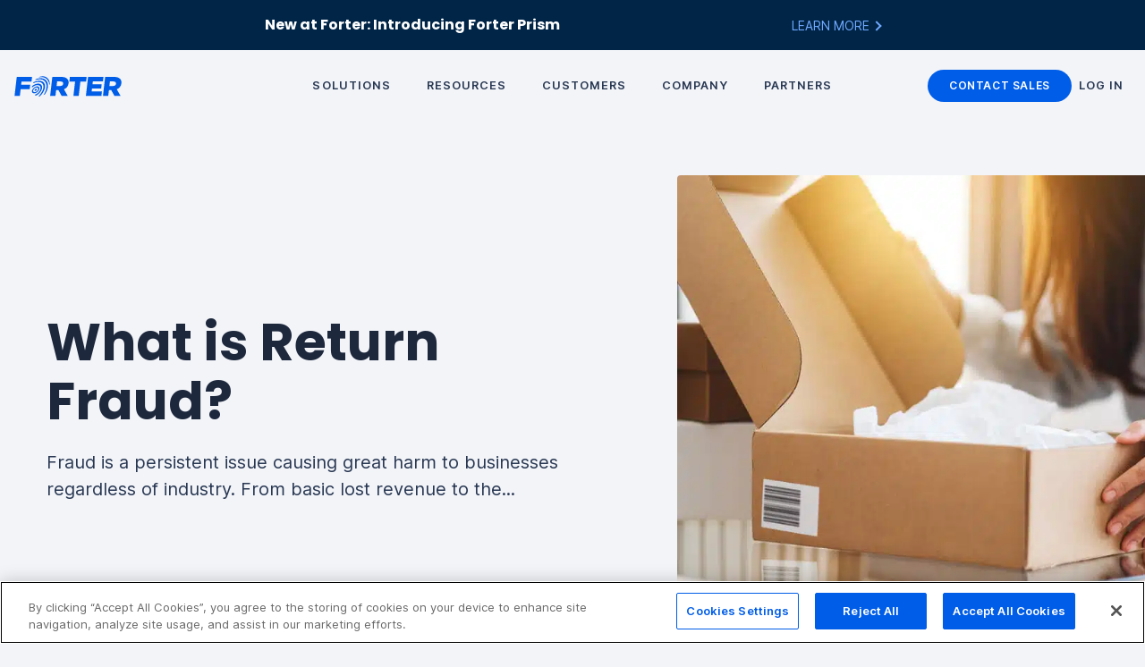

--- FILE ---
content_type: text/html; charset=UTF-8
request_url: https://www.forter.com/blog/what-is-return-fraud/
body_size: 41537
content:

<!DOCTYPE html>
<html lang="en-US">
<head><meta charset="UTF-8"><script>if(navigator.userAgent.match(/MSIE|Internet Explorer/i)||navigator.userAgent.match(/Trident\/7\..*?rv:11/i)){var href=document.location.href;if(!href.match(/[?&]nowprocket/)){if(href.indexOf("?")==-1){if(href.indexOf("#")==-1){document.location.href=href+"?nowprocket=1"}else{document.location.href=href.replace("#","?nowprocket=1#")}}else{if(href.indexOf("#")==-1){document.location.href=href+"&nowprocket=1"}else{document.location.href=href.replace("#","&nowprocket=1#")}}}}</script><script>(()=>{class RocketLazyLoadScripts{constructor(){this.v="2.0.4",this.userEvents=["keydown","keyup","mousedown","mouseup","mousemove","mouseover","mouseout","touchmove","touchstart","touchend","touchcancel","wheel","click","dblclick","input"],this.attributeEvents=["onblur","onclick","oncontextmenu","ondblclick","onfocus","onmousedown","onmouseenter","onmouseleave","onmousemove","onmouseout","onmouseover","onmouseup","onmousewheel","onscroll","onsubmit"]}async t(){this.i(),this.o(),/iP(ad|hone)/.test(navigator.userAgent)&&this.h(),this.u(),this.l(this),this.m(),this.k(this),this.p(this),this._(),await Promise.all([this.R(),this.L()]),this.lastBreath=Date.now(),this.S(this),this.P(),this.D(),this.O(),this.M(),await this.C(this.delayedScripts.normal),await this.C(this.delayedScripts.defer),await this.C(this.delayedScripts.async),await this.T(),await this.F(),await this.j(),await this.A(),window.dispatchEvent(new Event("rocket-allScriptsLoaded")),this.everythingLoaded=!0,this.lastTouchEnd&&await new Promise(t=>setTimeout(t,500-Date.now()+this.lastTouchEnd)),this.I(),this.H(),this.U(),this.W()}i(){this.CSPIssue=sessionStorage.getItem("rocketCSPIssue"),document.addEventListener("securitypolicyviolation",t=>{this.CSPIssue||"script-src-elem"!==t.violatedDirective||"data"!==t.blockedURI||(this.CSPIssue=!0,sessionStorage.setItem("rocketCSPIssue",!0))},{isRocket:!0})}o(){window.addEventListener("pageshow",t=>{this.persisted=t.persisted,this.realWindowLoadedFired=!0},{isRocket:!0}),window.addEventListener("pagehide",()=>{this.onFirstUserAction=null},{isRocket:!0})}h(){let t;function e(e){t=e}window.addEventListener("touchstart",e,{isRocket:!0}),window.addEventListener("touchend",function i(o){o.changedTouches[0]&&t.changedTouches[0]&&Math.abs(o.changedTouches[0].pageX-t.changedTouches[0].pageX)<10&&Math.abs(o.changedTouches[0].pageY-t.changedTouches[0].pageY)<10&&o.timeStamp-t.timeStamp<200&&(window.removeEventListener("touchstart",e,{isRocket:!0}),window.removeEventListener("touchend",i,{isRocket:!0}),"INPUT"===o.target.tagName&&"text"===o.target.type||(o.target.dispatchEvent(new TouchEvent("touchend",{target:o.target,bubbles:!0})),o.target.dispatchEvent(new MouseEvent("mouseover",{target:o.target,bubbles:!0})),o.target.dispatchEvent(new PointerEvent("click",{target:o.target,bubbles:!0,cancelable:!0,detail:1,clientX:o.changedTouches[0].clientX,clientY:o.changedTouches[0].clientY})),event.preventDefault()))},{isRocket:!0})}q(t){this.userActionTriggered||("mousemove"!==t.type||this.firstMousemoveIgnored?"keyup"===t.type||"mouseover"===t.type||"mouseout"===t.type||(this.userActionTriggered=!0,this.onFirstUserAction&&this.onFirstUserAction()):this.firstMousemoveIgnored=!0),"click"===t.type&&t.preventDefault(),t.stopPropagation(),t.stopImmediatePropagation(),"touchstart"===this.lastEvent&&"touchend"===t.type&&(this.lastTouchEnd=Date.now()),"click"===t.type&&(this.lastTouchEnd=0),this.lastEvent=t.type,t.composedPath&&t.composedPath()[0].getRootNode()instanceof ShadowRoot&&(t.rocketTarget=t.composedPath()[0]),this.savedUserEvents.push(t)}u(){this.savedUserEvents=[],this.userEventHandler=this.q.bind(this),this.userEvents.forEach(t=>window.addEventListener(t,this.userEventHandler,{passive:!1,isRocket:!0})),document.addEventListener("visibilitychange",this.userEventHandler,{isRocket:!0})}U(){this.userEvents.forEach(t=>window.removeEventListener(t,this.userEventHandler,{passive:!1,isRocket:!0})),document.removeEventListener("visibilitychange",this.userEventHandler,{isRocket:!0}),this.savedUserEvents.forEach(t=>{(t.rocketTarget||t.target).dispatchEvent(new window[t.constructor.name](t.type,t))})}m(){const t="return false",e=Array.from(this.attributeEvents,t=>"data-rocket-"+t),i="["+this.attributeEvents.join("],[")+"]",o="[data-rocket-"+this.attributeEvents.join("],[data-rocket-")+"]",s=(e,i,o)=>{o&&o!==t&&(e.setAttribute("data-rocket-"+i,o),e["rocket"+i]=new Function("event",o),e.setAttribute(i,t))};new MutationObserver(t=>{for(const n of t)"attributes"===n.type&&(n.attributeName.startsWith("data-rocket-")||this.everythingLoaded?n.attributeName.startsWith("data-rocket-")&&this.everythingLoaded&&this.N(n.target,n.attributeName.substring(12)):s(n.target,n.attributeName,n.target.getAttribute(n.attributeName))),"childList"===n.type&&n.addedNodes.forEach(t=>{if(t.nodeType===Node.ELEMENT_NODE)if(this.everythingLoaded)for(const i of[t,...t.querySelectorAll(o)])for(const t of i.getAttributeNames())e.includes(t)&&this.N(i,t.substring(12));else for(const e of[t,...t.querySelectorAll(i)])for(const t of e.getAttributeNames())this.attributeEvents.includes(t)&&s(e,t,e.getAttribute(t))})}).observe(document,{subtree:!0,childList:!0,attributeFilter:[...this.attributeEvents,...e]})}I(){this.attributeEvents.forEach(t=>{document.querySelectorAll("[data-rocket-"+t+"]").forEach(e=>{this.N(e,t)})})}N(t,e){const i=t.getAttribute("data-rocket-"+e);i&&(t.setAttribute(e,i),t.removeAttribute("data-rocket-"+e))}k(t){Object.defineProperty(HTMLElement.prototype,"onclick",{get(){return this.rocketonclick||null},set(e){this.rocketonclick=e,this.setAttribute(t.everythingLoaded?"onclick":"data-rocket-onclick","this.rocketonclick(event)")}})}S(t){function e(e,i){let o=e[i];e[i]=null,Object.defineProperty(e,i,{get:()=>o,set(s){t.everythingLoaded?o=s:e["rocket"+i]=o=s}})}e(document,"onreadystatechange"),e(window,"onload"),e(window,"onpageshow");try{Object.defineProperty(document,"readyState",{get:()=>t.rocketReadyState,set(e){t.rocketReadyState=e},configurable:!0}),document.readyState="loading"}catch(t){console.log("WPRocket DJE readyState conflict, bypassing")}}l(t){this.originalAddEventListener=EventTarget.prototype.addEventListener,this.originalRemoveEventListener=EventTarget.prototype.removeEventListener,this.savedEventListeners=[],EventTarget.prototype.addEventListener=function(e,i,o){o&&o.isRocket||!t.B(e,this)&&!t.userEvents.includes(e)||t.B(e,this)&&!t.userActionTriggered||e.startsWith("rocket-")||t.everythingLoaded?t.originalAddEventListener.call(this,e,i,o):(t.savedEventListeners.push({target:this,remove:!1,type:e,func:i,options:o}),"mouseenter"!==e&&"mouseleave"!==e||t.originalAddEventListener.call(this,e,t.savedUserEvents.push,o))},EventTarget.prototype.removeEventListener=function(e,i,o){o&&o.isRocket||!t.B(e,this)&&!t.userEvents.includes(e)||t.B(e,this)&&!t.userActionTriggered||e.startsWith("rocket-")||t.everythingLoaded?t.originalRemoveEventListener.call(this,e,i,o):t.savedEventListeners.push({target:this,remove:!0,type:e,func:i,options:o})}}J(t,e){this.savedEventListeners=this.savedEventListeners.filter(i=>{let o=i.type,s=i.target||window;return e!==o||t!==s||(this.B(o,s)&&(i.type="rocket-"+o),this.$(i),!1)})}H(){EventTarget.prototype.addEventListener=this.originalAddEventListener,EventTarget.prototype.removeEventListener=this.originalRemoveEventListener,this.savedEventListeners.forEach(t=>this.$(t))}$(t){t.remove?this.originalRemoveEventListener.call(t.target,t.type,t.func,t.options):this.originalAddEventListener.call(t.target,t.type,t.func,t.options)}p(t){let e;function i(e){return t.everythingLoaded?e:e.split(" ").map(t=>"load"===t||t.startsWith("load.")?"rocket-jquery-load":t).join(" ")}function o(o){function s(e){const s=o.fn[e];o.fn[e]=o.fn.init.prototype[e]=function(){return this[0]===window&&t.userActionTriggered&&("string"==typeof arguments[0]||arguments[0]instanceof String?arguments[0]=i(arguments[0]):"object"==typeof arguments[0]&&Object.keys(arguments[0]).forEach(t=>{const e=arguments[0][t];delete arguments[0][t],arguments[0][i(t)]=e})),s.apply(this,arguments),this}}if(o&&o.fn&&!t.allJQueries.includes(o)){const e={DOMContentLoaded:[],"rocket-DOMContentLoaded":[]};for(const t in e)document.addEventListener(t,()=>{e[t].forEach(t=>t())},{isRocket:!0});o.fn.ready=o.fn.init.prototype.ready=function(i){function s(){parseInt(o.fn.jquery)>2?setTimeout(()=>i.bind(document)(o)):i.bind(document)(o)}return"function"==typeof i&&(t.realDomReadyFired?!t.userActionTriggered||t.fauxDomReadyFired?s():e["rocket-DOMContentLoaded"].push(s):e.DOMContentLoaded.push(s)),o([])},s("on"),s("one"),s("off"),t.allJQueries.push(o)}e=o}t.allJQueries=[],o(window.jQuery),Object.defineProperty(window,"jQuery",{get:()=>e,set(t){o(t)}})}P(){const t=new Map;document.write=document.writeln=function(e){const i=document.currentScript,o=document.createRange(),s=i.parentElement;let n=t.get(i);void 0===n&&(n=i.nextSibling,t.set(i,n));const c=document.createDocumentFragment();o.setStart(c,0),c.appendChild(o.createContextualFragment(e)),s.insertBefore(c,n)}}async R(){return new Promise(t=>{this.userActionTriggered?t():this.onFirstUserAction=t})}async L(){return new Promise(t=>{document.addEventListener("DOMContentLoaded",()=>{this.realDomReadyFired=!0,t()},{isRocket:!0})})}async j(){return this.realWindowLoadedFired?Promise.resolve():new Promise(t=>{window.addEventListener("load",t,{isRocket:!0})})}M(){this.pendingScripts=[];this.scriptsMutationObserver=new MutationObserver(t=>{for(const e of t)e.addedNodes.forEach(t=>{"SCRIPT"!==t.tagName||t.noModule||t.isWPRocket||this.pendingScripts.push({script:t,promise:new Promise(e=>{const i=()=>{const i=this.pendingScripts.findIndex(e=>e.script===t);i>=0&&this.pendingScripts.splice(i,1),e()};t.addEventListener("load",i,{isRocket:!0}),t.addEventListener("error",i,{isRocket:!0}),setTimeout(i,1e3)})})})}),this.scriptsMutationObserver.observe(document,{childList:!0,subtree:!0})}async F(){await this.X(),this.pendingScripts.length?(await this.pendingScripts[0].promise,await this.F()):this.scriptsMutationObserver.disconnect()}D(){this.delayedScripts={normal:[],async:[],defer:[]},document.querySelectorAll("script[type$=rocketlazyloadscript]").forEach(t=>{t.hasAttribute("data-rocket-src")?t.hasAttribute("async")&&!1!==t.async?this.delayedScripts.async.push(t):t.hasAttribute("defer")&&!1!==t.defer||"module"===t.getAttribute("data-rocket-type")?this.delayedScripts.defer.push(t):this.delayedScripts.normal.push(t):this.delayedScripts.normal.push(t)})}async _(){await this.L();let t=[];document.querySelectorAll("script[type$=rocketlazyloadscript][data-rocket-src]").forEach(e=>{let i=e.getAttribute("data-rocket-src");if(i&&!i.startsWith("data:")){i.startsWith("//")&&(i=location.protocol+i);try{const o=new URL(i).origin;o!==location.origin&&t.push({src:o,crossOrigin:e.crossOrigin||"module"===e.getAttribute("data-rocket-type")})}catch(t){}}}),t=[...new Map(t.map(t=>[JSON.stringify(t),t])).values()],this.Y(t,"preconnect")}async G(t){if(await this.K(),!0!==t.noModule||!("noModule"in HTMLScriptElement.prototype))return new Promise(e=>{let i;function o(){(i||t).setAttribute("data-rocket-status","executed"),e()}try{if(navigator.userAgent.includes("Firefox/")||""===navigator.vendor||this.CSPIssue)i=document.createElement("script"),[...t.attributes].forEach(t=>{let e=t.nodeName;"type"!==e&&("data-rocket-type"===e&&(e="type"),"data-rocket-src"===e&&(e="src"),i.setAttribute(e,t.nodeValue))}),t.text&&(i.text=t.text),t.nonce&&(i.nonce=t.nonce),i.hasAttribute("src")?(i.addEventListener("load",o,{isRocket:!0}),i.addEventListener("error",()=>{i.setAttribute("data-rocket-status","failed-network"),e()},{isRocket:!0}),setTimeout(()=>{i.isConnected||e()},1)):(i.text=t.text,o()),i.isWPRocket=!0,t.parentNode.replaceChild(i,t);else{const i=t.getAttribute("data-rocket-type"),s=t.getAttribute("data-rocket-src");i?(t.type=i,t.removeAttribute("data-rocket-type")):t.removeAttribute("type"),t.addEventListener("load",o,{isRocket:!0}),t.addEventListener("error",i=>{this.CSPIssue&&i.target.src.startsWith("data:")?(console.log("WPRocket: CSP fallback activated"),t.removeAttribute("src"),this.G(t).then(e)):(t.setAttribute("data-rocket-status","failed-network"),e())},{isRocket:!0}),s?(t.fetchPriority="high",t.removeAttribute("data-rocket-src"),t.src=s):t.src="data:text/javascript;base64,"+window.btoa(unescape(encodeURIComponent(t.text)))}}catch(i){t.setAttribute("data-rocket-status","failed-transform"),e()}});t.setAttribute("data-rocket-status","skipped")}async C(t){const e=t.shift();return e?(e.isConnected&&await this.G(e),this.C(t)):Promise.resolve()}O(){this.Y([...this.delayedScripts.normal,...this.delayedScripts.defer,...this.delayedScripts.async],"preload")}Y(t,e){this.trash=this.trash||[];let i=!0;var o=document.createDocumentFragment();t.forEach(t=>{const s=t.getAttribute&&t.getAttribute("data-rocket-src")||t.src;if(s&&!s.startsWith("data:")){const n=document.createElement("link");n.href=s,n.rel=e,"preconnect"!==e&&(n.as="script",n.fetchPriority=i?"high":"low"),t.getAttribute&&"module"===t.getAttribute("data-rocket-type")&&(n.crossOrigin=!0),t.crossOrigin&&(n.crossOrigin=t.crossOrigin),t.integrity&&(n.integrity=t.integrity),t.nonce&&(n.nonce=t.nonce),o.appendChild(n),this.trash.push(n),i=!1}}),document.head.appendChild(o)}W(){this.trash.forEach(t=>t.remove())}async T(){try{document.readyState="interactive"}catch(t){}this.fauxDomReadyFired=!0;try{await this.K(),this.J(document,"readystatechange"),document.dispatchEvent(new Event("rocket-readystatechange")),await this.K(),document.rocketonreadystatechange&&document.rocketonreadystatechange(),await this.K(),this.J(document,"DOMContentLoaded"),document.dispatchEvent(new Event("rocket-DOMContentLoaded")),await this.K(),this.J(window,"DOMContentLoaded"),window.dispatchEvent(new Event("rocket-DOMContentLoaded"))}catch(t){console.error(t)}}async A(){try{document.readyState="complete"}catch(t){}try{await this.K(),this.J(document,"readystatechange"),document.dispatchEvent(new Event("rocket-readystatechange")),await this.K(),document.rocketonreadystatechange&&document.rocketonreadystatechange(),await this.K(),this.J(window,"load"),window.dispatchEvent(new Event("rocket-load")),await this.K(),window.rocketonload&&window.rocketonload(),await this.K(),this.allJQueries.forEach(t=>t(window).trigger("rocket-jquery-load")),await this.K(),this.J(window,"pageshow");const t=new Event("rocket-pageshow");t.persisted=this.persisted,window.dispatchEvent(t),await this.K(),window.rocketonpageshow&&window.rocketonpageshow({persisted:this.persisted})}catch(t){console.error(t)}}async K(){Date.now()-this.lastBreath>45&&(await this.X(),this.lastBreath=Date.now())}async X(){return document.hidden?new Promise(t=>setTimeout(t)):new Promise(t=>requestAnimationFrame(t))}B(t,e){return e===document&&"readystatechange"===t||(e===document&&"DOMContentLoaded"===t||(e===window&&"DOMContentLoaded"===t||(e===window&&"load"===t||e===window&&"pageshow"===t)))}static run(){(new RocketLazyLoadScripts).t()}}RocketLazyLoadScripts.run()})();</script>
	
	<meta name="viewport" content="width=device-width, initial-scale=1">
	<meta name="mobile-web-app-capable" content="yes">
	<meta name="apple-mobile-web-app-capable" content="yes">
	<meta name="application-name" content="Forter">
	<meta name="apple-mobile-web-app-title" content="Forter">
	<meta name="theme-color" content="#005de8">
	<meta name="msapplication-navbutton-color" content="#015de7">
	<meta name="apple-mobile-web-app-status-bar-style" content="black">
	<meta name="msapplication-starturl" content="/">

	<link rel="preconnect" href="//facebook.com">
	<link rel="preconnect" href="//www.google-analytics.com">
<!--	<link rel="preload" href="mobile-img.jpg" as="image" media="(max-width: 991px)">-->
<!--	<link rel="preload" href="desktop-img.jpg" as="image" media="(min-width: 992x)">-->
<!--	<link rel="preload" href="--><!--/img/particles-placeholder-new.jpg" as="image"">-->

	<link rel="icon" type="image/png" sizes="32x32" href="https://www.forter.com/wp-content/themes/blank/img/favicon/faviconV2.png?t=1750098596">
    <link rel="icon" type="image/png" sizes="16x16" href="https://www.forter.com/wp-content/themes/blank/img/favicon/faviconV2-16x16.png?t=1750098596">

    <!--	--><!--		<link rel="alternate" href="https://www.forter.com/request-demo/" hreflang="en" />-->
<!--		<link rel="alternate" href="https://www.forter.com/cn/request-demo/" hreflang="zh" />-->
<!--	-->    <!-- Start VWO Async SmartCode -->
    <link rel="preconnect" href="https://dev.visualwebsiteoptimizer.com" />
    <script type="rocketlazyloadscript" data-rocket-type='text/javascript' id='vwoCode'>
        window._vwo_code || (function() {
            var account_id=1105487,
                version=2.1,
                settings_tolerance=2000,
                hide_element='body',
                hide_element_style = 'opacity:0 !important;filter:alpha(opacity=0) !important;background:none !important;transition:none !important;',
                /* DO NOT EDIT BELOW THIS LINE */
                f=false,w=window,d=document,v=d.querySelector('#vwoCode'),cK='_vwo_'+account_id+'_settings',cc={};try{var c=JSON.parse(localStorage.getItem('_vwo_'+account_id+'_config'));cc=c&&typeof c==='object'?c:{}}catch(e){}var stT=cc.stT==='session'?w.sessionStorage:w.localStorage;code={nonce:v&&v.nonce,library_tolerance:function(){return typeof library_tolerance!=='undefined'?library_tolerance:undefined},settings_tolerance:function(){return cc.sT||settings_tolerance},hide_element_style:function(){return'{'+(cc.hES||hide_element_style)+'}'},hide_element:function(){if(performance.getEntriesByName('first-contentful-paint')[0]){return''}return typeof cc.hE==='string'?cc.hE:hide_element},getVersion:function(){return version},finish:function(e){if(!f){f=true;var t=d.getElementById('_vis_opt_path_hides');if(t)t.parentNode.removeChild(t);if(e)(new Image).src='https://dev.visualwebsiteoptimizer.com/ee.gif?a='+account_id+e}},finished:function(){return f},addScript:function(e){var t=d.createElement('script');t.type='text/javascript';if(e.src){t.src=e.src}else{t.text=e.text}v&&t.setAttribute('nonce',v.nonce);d.getElementsByTagName('head')[0].appendChild(t)},load:function(e,t){var n=this.getSettings(),i=d.createElement('script'),r=this;t=t||{};if(n){i.textContent=n;d.getElementsByTagName('head')[0].appendChild(i);if(!w.VWO||VWO.caE){stT.removeItem(cK);r.load(e)}}else{var o=new XMLHttpRequest;o.open('GET',e,true);o.withCredentials=!t.dSC;o.responseType=t.responseType||'text';o.onload=function(){if(t.onloadCb){return t.onloadCb(o,e)}if(o.status===200||o.status===304){_vwo_code.addScript({text:o.responseText})}else{_vwo_code.finish('&e=loading_failure:'+e)}};o.onerror=function(){if(t.onerrorCb){return t.onerrorCb(e)}_vwo_code.finish('&e=loading_failure:'+e)};o.send()}},getSettings:function(){try{var e=stT.getItem(cK);if(!e){return}e=JSON.parse(e);if(Date.now()>e.e){stT.removeItem(cK);return}return e.s}catch(e){return}},init:function(){if(d.URL.indexOf('__vwo_disable__')>-1)return;var e=this.settings_tolerance();w._vwo_settings_timer=setTimeout(function(){_vwo_code.finish();stT.removeItem(cK)},e);var t;if(this.hide_element()!=='body'){t=d.createElement('style');var n=this.hide_element(),i=n?n+this.hide_element_style():'',r=d.getElementsByTagName('head')[0];t.setAttribute('id','_vis_opt_path_hides');v&&t.setAttribute('nonce',v.nonce);t.setAttribute('type','text/css');if(t.styleSheet)t.styleSheet.cssText=i;else t.appendChild(d.createTextNode(i));r.appendChild(t)}else{t=d.getElementsByTagName('head')[0];var i=d.createElement('div');i.style.cssText='z-index: 2147483647 !important;position: fixed !important;left: 0 !important;top: 0 !important;width: 100% !important;height: 100% !important;background: white !important;display: block !important;';i.setAttribute('id','_vis_opt_path_hides');i.classList.add('_vis_hide_layer');t.parentNode.insertBefore(i,t.nextSibling)}var o=window._vis_opt_url||d.URL,s='https://dev.visualwebsiteoptimizer.com/j.php?a='+account_id+'&u='+encodeURIComponent(o)+'&vn='+version;if(w.location.search.indexOf('_vwo_xhr')!==-1){this.addScript({src:s})}else{this.load(s+'&x=true')}}};w._vwo_code=code;code.init();})();
    </script>
    <!-- End VWO Async SmartCode -->
	<meta name='robots' content='index, follow, max-image-preview:large, max-snippet:-1, max-video-preview:-1' />
	<style>img:is([sizes="auto" i], [sizes^="auto," i]) { contain-intrinsic-size: 3000px 1500px }</style>
	
	<!-- This site is optimized with the Yoast SEO Premium plugin v26.7 (Yoast SEO v26.8) - https://yoast.com/product/yoast-seo-premium-wordpress/ -->
	<title>What is Return Fraud? &#8211; Forter</title>
	<meta name="description" content="Learn about return fraud, is your business affected, how much are you losing and how can you prevent it." />
	<link rel="canonical" href="https://www.forter.com/blog/what-is-return-fraud/" />
	<meta property="og:locale" content="en_US" />
	<meta property="og:type" content="article" />
	<meta property="og:title" content="Return Fraud Identification and Prevention - Forter.com" />
	<meta property="og:description" content="Learn about return fraud, is your business affected, how much are you losing and how can you prevent it." />
	<meta property="og:url" content="https://www.forter.com/blog/what-is-return-fraud/" />
	<meta property="og:site_name" content="Forter" />
	<meta property="article:publisher" content="https://www.facebook.com/ForterGlobal" />
	<meta property="article:published_time" content="2021-06-15T18:26:46+00:00" />
	<meta property="og:image" content="https://www.forter.com/wp-content/uploads/2021/06/shutterstock_1748513255.jpg" />
	<meta property="og:image:width" content="1000" />
	<meta property="og:image:height" content="667" />
	<meta property="og:image:type" content="image/jpeg" />
	<meta name="author" content="Forter Team" />
	<meta name="twitter:card" content="summary_large_image" />
	<meta name="twitter:title" content="Return Fraud Identification and Prevention - Forter.com" />
	<meta name="twitter:description" content="Learn about return fraud, is your business affected, how much are you losing and how can you prevent it." />
	<meta name="twitter:creator" content="@ForterGlobal" />
	<meta name="twitter:site" content="@ForterGlobal" />
	<script type="application/ld+json" class="yoast-schema-graph">{"@context":"https://schema.org","@graph":[{"@type":"Article","@id":"https://www.forter.com/blog/what-is-return-fraud/#article","isPartOf":{"@id":"https://www.forter.com/blog/what-is-return-fraud/"},"author":{"name":"Forter Team","@id":"https://www.forter.com/#/schema/person/ac3c499eaa42fd3ded136b65b3615a7b"},"headline":"What is Return Fraud?","datePublished":"2021-06-15T18:26:46+00:00","mainEntityOfPage":{"@id":"https://www.forter.com/blog/what-is-return-fraud/"},"wordCount":1230,"image":{"@id":"https://www.forter.com/blog/what-is-return-fraud/#primaryimage"},"thumbnailUrl":"https://www.forter.com/wp-content/uploads/2021/06/shutterstock_1748513255.jpg","keywords":["Fraud Detection","Fraud Prevention","return fraud","Returns Abuse"],"articleSection":["Fraud Prevention"],"inLanguage":"en-US"},{"@type":"WebPage","@id":"https://www.forter.com/blog/what-is-return-fraud/","url":"https://www.forter.com/blog/what-is-return-fraud/","name":"What is Return Fraud? &#8211; Forter","isPartOf":{"@id":"https://www.forter.com/#website"},"primaryImageOfPage":{"@id":"https://www.forter.com/blog/what-is-return-fraud/#primaryimage"},"image":{"@id":"https://www.forter.com/blog/what-is-return-fraud/#primaryimage"},"thumbnailUrl":"https://www.forter.com/wp-content/uploads/2021/06/shutterstock_1748513255.jpg","datePublished":"2021-06-15T18:26:46+00:00","author":{"@id":"https://www.forter.com/#/schema/person/ac3c499eaa42fd3ded136b65b3615a7b"},"description":"Learn about return fraud, is your business affected, how much are you losing and how can you prevent it.","inLanguage":"en-US","potentialAction":[{"@type":"ReadAction","target":["https://www.forter.com/blog/what-is-return-fraud/"]}]},{"@type":"ImageObject","inLanguage":"en-US","@id":"https://www.forter.com/blog/what-is-return-fraud/#primaryimage","url":"https://www.forter.com/wp-content/uploads/2021/06/shutterstock_1748513255.jpg","contentUrl":"https://www.forter.com/wp-content/uploads/2021/06/shutterstock_1748513255.jpg","width":1000,"height":667,"caption":"What is Return Fraud?"},{"@type":"WebSite","@id":"https://www.forter.com/#website","url":"https://www.forter.com/","name":"Forter","description":"The trust platform for digital commerce","inLanguage":"en-US"},{"@type":"Person","@id":"https://www.forter.com/#/schema/person/ac3c499eaa42fd3ded136b65b3615a7b","name":"Forter Team","image":{"@type":"ImageObject","inLanguage":"en-US","@id":"https://www.forter.com/#/schema/person/image/","url":"https://secure.gravatar.com/avatar/2f6c5aac5d98cf9ad2758fddf880627c484ebb7aadf16bdedba9202607a7fbe7?s=96&d=mm&r=g","contentUrl":"https://secure.gravatar.com/avatar/2f6c5aac5d98cf9ad2758fddf880627c484ebb7aadf16bdedba9202607a7fbe7?s=96&d=mm&r=g","caption":"Forter Team"}}]}</script>
	<!-- / Yoast SEO Premium plugin. -->


<style id='classic-theme-styles-inline-css' type='text/css'>
/*! This file is auto-generated */
.wp-block-button__link{color:#fff;background-color:#32373c;border-radius:9999px;box-shadow:none;text-decoration:none;padding:calc(.667em + 2px) calc(1.333em + 2px);font-size:1.125em}.wp-block-file__button{background:#32373c;color:#fff;text-decoration:none}
</style>
<link data-minify="1" rel='stylesheet' id='blank-normalize-css-css' href='https://www.forter.com/wp-content/cache/min/1/wp-content/themes/blank/css/normalize.css?ver=1767010223' type='text/css' media='all' />
<link data-minify="1" rel='stylesheet' id='blank-bootstrap-reboot-css-css' href='https://www.forter.com/wp-content/cache/min/1/wp-content/themes/blank/css/bootstrap-reboot.css?ver=1767010223' type='text/css' media='all' />
<link data-minify="1" rel='stylesheet' id='blank-custom-css-css' href='https://www.forter.com/wp-content/cache/min/1/wp-content/themes/blank/css/custom.css?ver=1767010223' type='text/css' media='all' />
<link data-minify="1" rel='stylesheet' id='blank-aos-css-css' href='https://www.forter.com/wp-content/cache/min/1/wp-content/themes/blank/css/aos.css?ver=1767010223' type='text/css' media='all' />
<link data-minify="1" rel='stylesheet' id='forter-tailwind-css-css' href='https://www.forter.com/wp-content/cache/min/1/wp-content/themes/blank/css/tailwind.dist.css?ver=1767010223' type='text/css' media='all' />
<link data-minify="1" rel='stylesheet' id='blank-slick-css-css' href='https://www.forter.com/wp-content/cache/min/1/wp-content/themes/blank/css/slick.css?ver=1767010223' type='text/css' media='all' />
<link data-minify="1" rel='stylesheet' id='blank-slick-theme-css-css' href='https://www.forter.com/wp-content/cache/min/1/wp-content/themes/blank/css/slick-theme.css?ver=1767010223' type='text/css' media='all' />
<link data-minify="1" rel='stylesheet' id='css-576-css' href='https://www.forter.com/wp-content/cache/min/1/wp-content/themes/blank/css/css-576.css?ver=1767010223' type='text/css' media='all and (min-width: 576px)' />
<link rel='shortlink' href='https://www.forter.com/?p=7967' />
			<!-- DO NOT COPY THIS SNIPPET! Start of Page Analytics Tracking for HubSpot WordPress plugin v11.3.37-->
			<script type="rocketlazyloadscript" class="hsq-set-content-id" data-content-id="blog-post">
				var _hsq = _hsq || [];
				_hsq.push(["setContentType", "blog-post"]);
			</script>
			<!-- DO NOT COPY THIS SNIPPET! End of Page Analytics Tracking for HubSpot WordPress plugin -->
			    <!-- OneTrust Cookies Consent Notice start for forter.com -->
    <script type="text/javascript" src="https://cdn.cookielaw.org/consent/4eb1648e-7110-4ffb-b4d8-11815dcc7ca3/OtAutoBlock.js" data-rocket-defer defer></script>
    <script src="https://cdn.cookielaw.org/consent/4eb1648e-7110-4ffb-b4d8-11815dcc7ca3/otSDKStub.js" type="text/javascript" charset="UTF-8" data-domain-script="4eb1648e-7110-4ffb-b4d8-11815dcc7ca3" data-rocket-defer defer></script>
    <script type="rocketlazyloadscript" data-rocket-type="text/javascript">
        function OptanonWrapper() {
        }
    </script>
    <script type="rocketlazyloadscript" data-rocket-type="text/javascript" id="c04d800a6f00">
        (function () {
            var merchantConfig = {
                csp: false,
            };

            var siteId = 'c04d800a6f00';
            function t(t,e){for(var n=t.split(""),r=0;r<n.length;++r)n[r]=String.fromCharCode(n[r].charCodeAt(0)+e);return n.join("")}function e(e){return t(e,-_).replace(/%SN%/g,siteId)}function n(t){try{if("number"==typeof t&&window.location&&window.location.pathname){for(var e=window.location.pathname.split("/"),n=[],r=0;r<=Math.min(e.length-1,Math.abs(t));r++)n.push(e[r]);return n.join("/")||"/"}}catch(t){}return"/"}function r(){var t="no"+"op"+"fn",e="g"+"a",n="n"+"ame";return window[e]&&window[e][n]===t}function o(){return!(!navigator.brave||"function"!=typeof navigator.brave.isBrave)}function i(){return document.currentScript&&document.currentScript.src}function a(t){try{z.ex=t,r()&&-1===z.ex.indexOf($.uB)&&(z.ex+=$.uB),o()&&-1===z.ex.indexOf($.uBr)&&(z.ex+=$.uBr),i()&&-1===z.ex.indexOf($.nIL)&&(z.ex+=$.nIL),window.ftr__snp_cwc||(z.ex+=$.s),H(z)}catch(t){}}function c(t,e){function n(i){try{i.blockedURI===t&&i.disposition===o&&(e(),document.removeEventListener(r,n))}catch(t){document.removeEventListener(r,n)}}var r="securitypolicyviolation",o="enforce";document.addEventListener(r,n),setTimeout(function(){document.removeEventListener(r,n)},2*60*1e3)}function f(t,e,n,r){var o=!1;t="https://"+t,c(t,function(){r(!0),o=!0});var i=document.createElement("script");i.onerror=function(){if(!o)try{r(!1),o=!0}catch(t){}},i.onload=n,i.type="text/javascript",i.id="ftr__script",i.async=!0,i.src=t;var a=document.getElementsByTagName("script")[0];a.parentNode.insertBefore(i,a)}function u(){setTimeout(l,B,$.uDF)}function s(t,e,n,r){var o=!1,i=new XMLHttpRequest;if(c("https:"+t,function(){n(new Error("CSP Violation"),!0),o=!0}),"//"===t.slice(0,2)&&(t="https:"+t),"withCredentials"in i)i.open("GET",t,!0);else{if("undefined"==typeof XDomainRequest)return;i=new XDomainRequest,i.open("GET",t)}Object.keys(r).forEach(function(t){i.setRequestHeader(t,r[t])}),i.onload=function(){"function"==typeof e&&e(i)},i.onerror=function(t){if("function"==typeof n&&!o)try{n(t,!1),o=!0}catch(t){}},i.onprogress=function(){},i.ontimeout=function(){"function"==typeof n&&n("tim"+"eo"+"ut",!1)},setTimeout(function(){i.send()},0)}function d(t,siteId,e){function n(t){var e=t.toString(16);return e.length%2?"0"+e:e}function r(t){if(t<=0)return"";for(var e="0123456789abcdef",n="",r=0;r<t;r++)n+=e[Math.floor(Math.random()*e.length)];return n}function o(t){for(var e="",r=0;r<t.length;r++)e+=n(t.charCodeAt(r));return e}function i(t){for(var e=t.split(""),n=0;n<e.length;++n)e[n]=String.fromCharCode(255^e[n].charCodeAt(0));return e.join("")}e=e?"1":"0";var a=[];return a.push(t),a.push(siteId),a.push(e),function(t){var e=40,n="";return t.length<e/2&&(n=","+r(e/2-t.length-1)),o(i(t+n))}(a.join(","))}function h(){function t(){M&&setTimeout(l,B,$.dUAL)}function e(t,e){M=e?"F"+"T"+"R"+"A"+"U"+"C":"F"+"T"+"R"+"A"+"U",setTimeout(l,B,$.uAS)}window.ftr__fdad(t,e)}function w(){function t(){M&&setTimeout(l,B,$.uDAD)}function e(t,e){M=e?"F"+"T"+"R"+"A"+"U"+"C":"F"+"T"+"R"+"A"+"U",setTimeout(l,B,$.uDS)}window.ftr__radd(t,e)}function l(t){function e(){for(var t=0;t<=$.tmosSecs.length;t++)clearTimeout(et[t])}function n(){try{e(),a(t+$.uS)}catch(t){}}function r(n){try{e(),z.td=1*new Date-z.ts,a(n?t+$.uF+$.cP:t+$.uF),t===$.uFP&&u(),t===$.uDF&&(j?w():h()),t!==$.uAS&&t!==$.dUAL||j||w(),t!==$.uDS&&t!==$.uDAD||j&&h()}catch(t){a($.eUoe)}}try{!function(t){for(var e=0;e<=$.tmosSecs.length;e++)e===$.tmosSecs.length?et[e]=setTimeout(r,1e3*$.tmosSecs[e-1]+1e3):et[e]=setTimeout(a,1e3*$.tmosSecs[e],t+$.tmos[e])}(t);var o;switch(t){case $.uFP:o=N;break;case $.uDF:o=I;break;default:o=M}if(!o)return;if(o==="F"+"T"+"R"+"A"+"U"+"C")return void r(!0);if(o==="F"+"T"+"R"+"A"+"U")return void r(!1);f(o,void 0,n,r)}catch(e){a(t+$.eTlu)}}var g="22g6edqo7i}x{vmo1forxgiurqw1qhw2vwdwxv",v="fort",m="erTo",p="ken",_=3;window.ftr__config={m:merchantConfig,s:"29",si:siteId};var y=!1,U=!1,T,x,A=v+m+p,S=400*24*60,D,C=10;D={write:function(t,e,r,o){void 0===o&&(o=!0);var i=0;window.ftr__config&&window.ftr__config.m&&window.ftr__config.m.ckDepth&&(i=window.ftr__config.m.ckDepth);var a,c,f=n(i);if(r?(a=new Date,a.setTime(a.getTime()+60*r*1e3),c="; expires="+a.toGMTString()):c="",!o)return void(document.cookie=escape(t)+"="+escape(e)+c+"; path="+f);for(var u=1,s=document.domain.split("."),d=C,h=!0;h&&s.length>=u&&d>0;){var w=s.slice(-u).join(".");document.cookie=escape(t)+"="+escape(e)+c+"; path="+f+"; domain="+w;var l=D.read(t);null!=l&&l==e||(w="."+w,document.cookie=escape(t)+"="+escape(e)+c+"; path="+f+"; domain="+w),h=-1===document.cookie.indexOf(t+"="+e),u++,d--}},read:function(t){var e=null;try{for(var n=escape(t)+"=",r=document.cookie.split(";"),o=32,i=0;i<r.length;i++){for(var a=r[i];a.charCodeAt(0)===o;)a=a.substring(1,a.length);0===a.indexOf(n)&&(e=unescape(a.substring(n.length,a.length)))}}finally{return e}}};var R=window.ftr__config.s;R+="ck";var L=function(t){var e=!1,n=null,r=function(){try{if(!n||!e)return;n.remove&&"function"==typeof n.remove?n.remove():document.head.removeChild(n),e=!1}catch(t){}};document.head&&(!function(){n=document.createElement("link"),n.setAttribute("rel","pre"+"con"+"nect"),n.setAttribute("cros"+"sori"+"gin","anonymous"),n.onload=r,n.onerror=r,n.setAttribute("href",t),document.head.appendChild(n),e=!0}(),setTimeout(r,3e3))},E=e(g||"22g6edqo7i}x{vmo1forxgiurqw1qhw2vwdwxv"),q=t("[0Uhtxhvw0LG",-_),P=t("[0Fruuhodwlrq0LG",-_),k=t("Li0Qrqh0Pdwfk",-_),b=e("dss1vlwhshuirupdqfhwhvw1qhw"),F=e("2241414142gqv0txhu|"),M,O="fgq71iruwhu1frp",I,V;I=e("(VQ(1"+O+"2vq2(VQ(2vfulsw1mv"),V=e("(VQ(1"+O+"2vqV2(VQ(2vfulsw1mv");var N;window.ftr__config&&window.ftr__config.m&&window.ftr__config.m.fpi&&(N=e("fgq71")+window.ftr__config.m.fpi+e("2vq2(VQ(2vfulsw1mv"));var j=!1;j=!1;var B=10;window.ftr__startScriptLoad=1*new Date;var G=function(t){var e="ft"+"r:tok"+"enR"+"eady";window.ftr__tt&&clearTimeout(window.ftr__tt),window.ftr__tt=setTimeout(function(){try{delete window.ftr__tt,t+="_tt";var n=document.createEvent("Event");n.initEvent(e,!1,!1),n.detail=t,document.dispatchEvent(n)}catch(t){}},1e3)},H=function(t){var e=function(t){return t||""},n=e(t.id)+"_"+e(t.ts)+"_"+e(t.td)+"_"+e(t.ex)+"_"+e(R),r=S;!isNaN(window.ftr__config.m.ckTTL)&&window.ftr__config.m.ckTTL&&(r=window.ftr__config.m.ckTTL),D.write(A,n,r,!0),G(n),window.ftr__gt=n},X=function(){var t=D.read(A)||"",e=t.split("_"),n=function(t){return e[t]||void 0};return{id:n(0),ts:n(1),td:n(2),ex:n(3),vr:n(4)}},Q=function(){for(var t={},e="fgu",n=[],r=0;r<256;r++)n[r]=(r<16?"0":"")+r.toString(16);var o=function(t,e,r,o,i){var a=i?"-":"";return n[255&t]+n[t>>8&255]+n[t>>16&255]+n[t>>24&255]+a+n[255&e]+n[e>>8&255]+a+n[e>>16&15|64]+n[e>>24&255]+a+n[63&r|128]+n[r>>8&255]+a+n[r>>16&255]+n[r>>24&255]+n[255&o]+n[o>>8&255]+n[o>>16&255]+n[o>>24&255]},i=function(){if(window.Uint32Array&&window.crypto&&window.crypto.getRandomValues){var t=new window.Uint32Array(4);return window.crypto.getRandomValues(t),{d0:t[0],d1:t[1],d2:t[2],d3:t[3]}}return{d0:4294967296*Math.random()>>>0,d1:4294967296*Math.random()>>>0,d2:4294967296*Math.random()>>>0,d3:4294967296*Math.random()>>>0}},a=function(){var t="",e=function(t,e){for(var n="",r=t;r>0;--r)n+=e.charAt(1e3*Math.random()%e.length);return n};return t+=e(2,"0123456789"),t+=e(1,"123456789"),t+=e(8,"0123456789")};return t.safeGenerateNoDash=function(){try{var t=i();return o(t.d0,t.d1,t.d2,t.d3,!1)}catch(t){try{return e+a()}catch(t){}}},t.isValidNumericalToken=function(t){return t&&t.toString().length<=11&&t.length>=9&&parseInt(t,10).toString().length<=11&&parseInt(t,10).toString().length>=9},t.isValidUUIDToken=function(t){return t&&32===t.toString().length&&/^[a-z0-9]+$/.test(t)},t.isValidFGUToken=function(t){return 0==t.indexOf(e)&&t.length>=12},t}(),$={uDF:"UDF",dUAL:"dUAL",uAS:"UAS",uDS:"UDS",uDAD:"UDAD",uFP:"UFP",mLd:"1",eTlu:"2",eUoe:"3",uS:"4",uF:"9",tmos:["T5","T10","T15"],tmosSecs:[5,10,15],bIR:"43",uB:"u",uBr:"b",cP:"c",nIL:"i",s:"s"};try{var z=X();try{z.id&&(Q.isValidNumericalToken(z.id)||Q.isValidUUIDToken(z.id)||Q.isValidFGUToken(z.id))?window.ftr__ncd=!1:(z.id=Q.safeGenerateNoDash(),window.ftr__ncd=!0),z.ts=window.ftr__startScriptLoad,H(z),window.ftr__snp_cwc=!!D.read(A),window.ftr__snp_cwc||(I=V);for(var J="for"+"ter"+".co"+"m",K="ht"+"tps://c"+"dn9."+J,W="ht"+"tps://"+z.id+"-"+siteId+".cd"+"n."+J,Y="http"+"s://cd"+"n3."+J,Z=[K,W,Y],tt=0;tt<Z.length;tt++)L(Z[tt]);var et=new Array($.tmosSecs.length);window.ftr__fdad=function(e,n){if(y)return window.ftr__altd2=x,void e();y=!0;var r={};r[k]=d(window.ftr__config.s,siteId,window.ftr__config.m.csp),s(E,function(n){try{var r=n.getAllResponseHeaders().toLowerCase();if(r.indexOf(P.toLowerCase())>=0){var o=n.getResponseHeader(P);x=window.ftr__altd2=t(atob(o),-_-1)}if(r.indexOf(q.toLowerCase())<0)return;var i=n.getResponseHeader(q),a=t(atob(i),-_-1);if(a){var c=a.split(":");if(c&&2===c.length){for(var f=c[0],u=c[1],s="",d=0,h=0;d<20;++d)s+=d%3>0&&h<12?siteId.charAt(h++):z.id.charAt(d);var w=u.split(",");if(w.length>1){var l=w[0],g=w[1];M=f+"/"+l+"."+s+"."+g}}}e()}catch(t){}},function(t,e){n&&n(t,e)},r)},window.ftr__radd=function(t,e){function n(e){try{var n=e.response,r=function(t){function e(t,n,i){try{if(i>=r)return{name:"",nextOffsetToProcess:n,error:"Max pointer dereference depth exceeded"};for(var a=[],c=n,f=t.getUint8(c),u=0;u<o;){if(u++,192==(192&f)){var s=(63&f)<<8|t.getUint8(c+1),d=e(t,s,i+1);if(d.error)return d;var h=d.name;return a.push(h),{name:a.join("."),nextOffsetToProcess:c+2}}if(!(f>0)){if(0!==f)return{name:"",nextOffsetToProcess:c,error:"Unexpected length at the end of name: "+f.toString()};return{name:a.join("."),nextOffsetToProcess:c+1}}for(var w="",l=1;l<=f;l++)w+=String.fromCharCode(t.getUint8(c+l));a.push(w),c+=f+1,f=t.getUint8(c)}return{name:"",nextOffsetToProcess:c,error:"Max iterations exceeded"}}catch(t){return{name:"",nextOffsetToProcess:n,error:"Unexpected error while parsing response: "+t.toString()}}}var n,r=4,o=100,i=16,a=new DataView(t),c=a.getUint16(0),f=a.getUint16(2),u=a.getUint16(4),s=a.getUint16(6),d=a.getUint16(8),h=a.getUint16(10),w=12,l=[],g=0;for(g=0;g<u;g++){if(n=e(a,w,0),n.error)throw new Error(n.error);if(w=n.nextOffsetToProcess,!Number.isInteger(w))throw new Error("invalid returned offset");var v=n.name,m=a.getUint16(w);w+=2;var p=a.getUint16(w);w+=2,l.push({qname:v,qtype:m,qclass:p})}var _=[];for(g=0;g<s;g++){if(n=e(a,w,0),n.error)throw new Error(n.error);if(w=n.nextOffsetToProcess,!Number.isInteger(w))throw new Error("invalid returned offset");var y=n.name,U=a.getUint16(w);if(U!==i)throw new Error("Unexpected record type: "+U.toString());w+=2;var T=a.getUint16(w);w+=2;var x=a.getUint32(w);w+=4;var A=a.getUint16(w);w+=2;for(var S="",D=w,C=0;D<w+A&&C<o;){C++;var R=a.getUint8(D);D+=1;S+=(new TextDecoder).decode(t.slice(D,D+R)),D+=R}if(C>=o)throw new Error("Max iterations exceeded while reading TXT data");w+=A,_.push({name:y,type:U,class:T,ttl:x,data:S})}return{transactionId:c,flags:f,questionCount:u,answerCount:s,authorityCount:d,additionalCount:h,questions:l,answers:_}}(n);if(!r)throw new Error("Error parsing DNS response");if(!("answers"in r))throw new Error("Unexpected response");var o=r.answers;if(0===o.length)throw new Error("No answers found");var i=o[0].data;i=i.replace(/^"(.*)"$/,"$1");var a=function(t){var e=40,n=32,r=126;try{for(var o=atob(t),i="",a=0;a<o.length;a++)i+=function(t){var o=t.charCodeAt(0),i=o-e;return i<n&&(i=r-(n-i)+1),String.fromCharCode(i)}(o[a]);return atob(i)}catch(t){return}}(i);if(!a)throw new Error("failed to decode the value");var c=function(t){var e="_"+"D"+"L"+"M"+"_",n=t.split(e);if(!(n.length<2)){var r=n[0],o=n[1];if(!(r.split(".").length-1<1))return{jURL:r,eURL:o}}}(a);if(!c)throw new Error("failed to parse the value");var f=c.jURL,u=c.eURL;M=function(t){for(var e="",n=0,r=0;n<20;++n)e+=n%3>0&&r<12?siteId.charAt(r++):z.id.charAt(n);return t.replace("/PRM1","").replace("/PRM2","/main.").replace("/PRM3",e).replace("/PRM4",".js")}(f),T=window.ftr__altd3=u,t()}catch(t){}}function r(t,n){e&&e(t,n)}if(U)return window.ftr__altd3=T,void t();window.ftr__config.m.dr==="N"+"D"+"R"&&e(new Error("N"+"D"+"R"),!1),F&&b||e(new Error("D"+"P"+"P"),!1),U=!0;try{var o=function(t){for(var e=new Uint8Array([0,0]),n=new Uint8Array([1,0]),r=new Uint8Array([0,1]),o=new Uint8Array([0,0]),i=new Uint8Array([0,0]),a=new Uint8Array([0,0]),c=t.split("."),f=[],u=0;u<c.length;u++){var s=c[u];f.push(s.length);for(var d=0;d<s.length;d++)f.push(s.charCodeAt(d))}f.push(0);var h=16,w=new Uint8Array([0,h]),l=new Uint8Array([0,1]),g=new Uint8Array(e.length+n.length+r.length+o.length+i.length+a.length+f.length+w.length+l.length);return g.set(e,0),g.set(n,e.length),g.set(r,e.length+n.length),g.set(o,e.length+n.length+r.length),g.set(i,e.length+n.length+r.length+o.length),g.set(a,e.length+n.length+r.length+o.length+i.length),g.set(f,e.length+n.length+r.length+o.length+i.length+a.length),g.set(w,e.length+n.length+r.length+o.length+i.length+a.length+f.length),g.set(l,e.length+n.length+r.length+o.length+i.length+a.length+f.length+w.length),g}(b);!function(t,e,n,r,o){var i=!1,a=new XMLHttpRequest;if(c("https:"+t,function(){o(new Error("CSP Violation"),!0),i=!0}),"//"===t.slice(0,2)&&(t="https:"+t),"withCredentials"in a)a.open("POST",t,!0);else{if("undefined"==typeof XDomainRequest)return;a=new XDomainRequest,a.open("POST",t)}a.responseType="arraybuffer",a.setRequestHeader("Content-Type",e),a.onload=function(){"function"==typeof r&&r(a)},a.onerror=function(t){if("function"==typeof o&&!i)try{o(t,!1),i=!0}catch(t){}},a.onprogress=function(){},a.ontimeout=function(){"function"==typeof o&&o("tim"+"eo"+"ut",!1)},setTimeout(function(){a.send(n)},0)}(F,"application/dns-message",o,n,r)}catch(t){e(t,!1)}};var nt=N?$.uFP:$.uDF;setTimeout(l,B,nt)}catch(t){a($.mLd)}}catch(t){}})();
    </script>
    <!-- OneTrust Cookies Consent Notice end for forter.com -->

    <meta name="facebook-domain-verification" content="sah5lm6j7qs9oi6yshf1wptpym134h"/>
    <script type="rocketlazyloadscript">
        (function (a, b, c, d, e, m) {
            a['OktopostTrackerObject'] = d;
            a[d] = a[d] || function () {
                (a[d].q = a[d].q || []).push(arguments);
            };
            e = b.createElement('script');
            m = b.getElementsByTagName('script')[0];
            e.async = 1;
            e.src = c;
            m.parentNode.insertBefore(e, m);
        })(window, document, 'https://static.oktopost.com/oktrk.js', '_oktrk');

        _oktrk('create', '0010epat73vcjpt', {domain: 'ok.forter.com'});
    </script>
    <script type="rocketlazyloadscript" data-rocket-type="text/javascript">
        (function (j, u, k, e, b, o, x) {
            j["pfObject"] = b;
            j[b] = j[b] || function () {
                (j[b].q = j[b].q || []).push(arguments)
            }, j[b].l = 1 * new Date();
            o = u.createElement(k),
                x = u.getElementsByTagName(k)[0];
            o.async = 1;
            o.src = e;
            x.parentNode.insertBefore(o, x)
        })(window, document, 'script', 'https://cdn-app.pathfactory.com/production/jukebox/current/jukebox.js', "pf");
        pf('create', 'LB-A83D3BDE-10911');
    </script>
    <script type="rocketlazyloadscript">
        window.addEventListener('message', function (event) {
            if (event.data.type === 'hsFormCallback' && event.data.eventName === 'onFormSubmitted') {
                var submissionValues = event.data.data.submissionValues || {};
                var email = submissionValues.email;
                if (email) {
                    var gotoStr = "https://resources.forter.com/thank-you";
                    top.location.href = gotoStr + (gotoStr.indexOf("?") > -1 ? "&" : "?") + "lb_email=" + email;
                }
                return false;
            }
        });
    </script>
    <noscript><style id="rocket-lazyload-nojs-css">.rll-youtube-player, [data-lazy-src]{display:none !important;}</style></noscript><meta name="generator" content="WP Rocket 3.20.3" data-wpr-features="wpr_delay_js wpr_defer_js wpr_minify_js wpr_lazyload_images wpr_lazyload_iframes wpr_minify_css wpr_desktop" /></head>

<body class="wp-singular post-template-default single single-post postid-7967 single-format-standard wp-embed-responsive wp-theme-blank">
	<div data-rocket-location-hash="54257ff4dc2eb7aae68fa23eb5f11e06" id="page" class="site">
		<header data-rocket-location-hash="a554055c188ffa33b9af236775fede69" class="sticky top-0 z-[9999]">
			
<div data-rocket-location-hash="34dc21ef8585440c66b181276f2da917" class="hidden xl:block bg-[#002547] text-white text-xs sm:text-sm">
    <div class="container !p-4 flex items-center gap-4 justify-evenly">
        <div class="font-bold font-secondary md:text-base">
            New at Forter: Introducing Forter Prism        </div>

        <a href="https://www.forter.com/blog/new-at-forter-introducing-forter-prism" class="shrink-0 uppercase text-forter-blue-3 hover:text-white">
            Learn More            <i class="arrow-new border-current duration-[0ms]"></i>
        </a>
    </div>
</div>			
<div
        class="nav  lg-max:bg-white duration-300"
        :class="{ 'nav-scrolled': $store.navIsScrolled }"
        x-data="nav"
	        @scroll.window.throttle.100ms="checkScroll"
        @scroll.window.debounce="checkScroll"
        @resize.window.throttle.100ms="checkScroll"
	>
    <div class="px-4 flex items-center justify-between h-16 xl:h-20">
        <a href="https://www.forter.com/" class="nav-logo duration-[0ms] xl:w-[18rem]">
            <svg viewBox="0 0 500 94.66027" width="120" fill="currentColor">
                <path d="m337.099 4.185h-78.227l-2.486 21.222h26.756l-7.753 66.16h24.717l7.75-66.16h26.753z"/>
                <path d="m361.974 57.114h42.808l2.239-19.101h-42.808l1.551-13.231h47.265l2.414-20.597h-71.727l-10.24 87.382h72.364l2.414-20.598h-47.903z"/>
                <path d="m473.84756 35.51713-.03.24966c-.74288 6.36541-6.05392 10.36032-14.46278 10.36032h-16.30753l2.46013-20.97025h16.18c8.28067 0 12.96756 3.4956 12.16016 10.36027m19.507-21.84652c-5.28613-5.991-14.30621-9.48573-27.93658-9.48573h-42.1711l-10.2398 87.38176h24.71634l3.1014-26.46371h10.8302l14.86312 26.46371h28.53562l-17.70455-30.45773c11.6248-4.6198 19.92271-13.48321 21.49106-26.84076l.02932-.2496c1.007-8.61208-.8798-15.35455-5.515-20.34794"/>
                <path d="m118.22092 77.049a51.04856 51.04856 0 0 0 6.72693-9.38247 36.61179 36.61179 0 0 0 3.86577-10.1477 22.921 22.921 0 0 0 -.13943-11.22021 14.94418 14.94418 0 0 0 -7.21936-8.83762c-4.38994-2.51345-10.0461-2.8311-15.13505-2.08049a46.986 46.986 0 0 0 -17.95149 6.96544 58.42682 58.42682 0 0 0 -4.87975 3.47668 3.56453 3.56453 0 0 0 -.9959 1.61307q-.399 2.16143-.61459 4.29957c0 .01981 0 .03531.00084.062.0155.51644.13513 2.26815 1.03378 1.41857a1.03885 1.03885 0 0 1 .1386-.10933 45.94018 45.94018 0 0 1 7.31319-5.78356 36.56531 36.56531 0 0 1 13.95143-5.41343c3.957-.58448 8.35128-.33571 11.76255 1.61827a11.616 11.616 0 0 1 5.61312 6.86641 17.82881 17.82881 0 0 1 .10933 8.72141 28.37141 28.37141 0 0 1 -3.005 7.88643 39.72912 39.72912 0 0 1 -5.2275 7.29335 44.86588 44.86588 0 0 1 -6.05817 5.6028 43.71881 43.71881 0 0 1 -6.33872 4.05683 36.97887 36.97887 0 0 1 -4.74463 2.07017l-.00084.00257s-1.71383.73684-.87716 1.63981a30.85989 30.85989 0 0 0 3.43281 2.26124 3.65442 3.65442 0 0 0 3.29074-.4519 56.65843 56.65843 0 0 0 8.15585-5.218 57.68776 57.68776 0 0 0 7.79264-7.20987"/>
                <path d="m148.19266 5.04376c-10.548-5.87134-23.4433-5.12678-35.13261.79453l-.03274.01634c-.08779.04476-.173.09641-.26079.14117-1.10356.64648.27629.631.27629.631l.00174.00168c9.68631-1.90833 19.08856-2.75361 29.69418 1.91352 12.87724 6.06506 18.4198 19.51811 20.7344 30.36992h.0009s1.21451 2.7244 2.06672.09988c.29353-14.50927-5.72334-27.49753-17.34809-33.968"/>
                <path d="m139.40075 13.55445c-9.49524-5.03469-24.57607-3.394-35.95814-.61716a6.60721 6.60721 0 0 0 -2.39982 1.27913q-1.60879 1.47447-3.13579 3.09279c-.1696.20742-1.206 1.527.18677 1.156.02842-.00688.04991-.00772.07749-.01376 12.316-3.382 27.39939-4.63614 36.00889-.01981 12.6207 6.76743 16.26 18.80628 15.59985 31.73685-.65246 12.77222-6.04608 25.68043-13.45395 36.64068l.00946.00087s-.54056 1.31528.47.76093a52.455 52.455 0 0 0 5.762-4.00949 40.55116 40.55116 0 0 0 2.55306-3.1866c6.665-10.39476 11.20387-22.449 11.51547-34.36049.35552-13.55209-4.13256-25.51171-17.23529-32.45992"/>
                <path d="m142.63959 53.29934a32.75838 32.75838 0 0 0 -.82553-15.39668 21.79789 21.79789 0 0 0 -9.89206-12.06291c-5.92126-3.56621-13.6166-4.36846-20.64746-3.71342a67.00523 67.00523 0 0 0 -21.48669 6.03316c-.03872.06547-.07918.1283-.11795.19371q-.78113 1.33246-1.48739 2.69855c-.04135.07917-.07834.15834-.11879.23757-.20574.40281-.38993.81339-.58706 1.21882-.19024.52165-.3271 1.35747 1.11212.69381.02842-.01292.04907-.01549.07576-.02669a59.86387 59.86387 0 0 1 19.0946-5.7018c6.20192-.66965 13.02272-.04734 18.245 3.1315a18.89017 18.89017 0 0 1 8.594 10.80968 30.17339 30.17339 0 0 1 .513 13.93509 50.23472 50.23472 0 0 1 -4.37186 13.33432 73.66155 73.66155 0 0 1 -8.31855 13.27832 87.80413 87.80413 0 0 1 -9.38507 10.20883l.02065.00514s-.06026.04563-.14979.11708c-.25475.23671-.5001.48288-.75833.717-.3116.37186-.4545.74373.08953.83669a35.95309 35.95309 0 0 0 4.35379.08608l.01724-.04649a4.63183 4.63183 0 0 0 2.65551-1.08028 94.20125 94.20125 0 0 0 9.52019-10.30264 78.07644 78.07644 0 0 0 9.15355-14.54622 53.206 53.206 0 0 0 4.7016-14.65822"/>
                <path d="m91.93628 74.14048a6.1394 6.1394 0 0 1 -2.37575-1.29721 5.56211 5.56211 0 0 1 -1.651-2.72862 9.22155 9.22155 0 0 1 .06116-4.1748 12.4783 12.4783 0 0 1 1.01655-2.72518 16.7 16.7 0 0 1 1.72412-2.76485 20.70353 20.70353 0 0 1 5.32564-4.81865 16.97417 16.97417 0 0 1 6.492-2.52033 8.66654 8.66654 0 0 1 5.47368.75234 5.41438 5.41438 0 0 1 2.6116 3.19775 8.27983 8.27983 0 0 1 .05338 4.05859 13.25673 13.25673 0 0 1 -1.39966 3.66776 18.30544 18.30544 0 0 1 -2.43339 3.39751 20.99556 20.99556 0 0 1 -2.81817 2.60555 20.45278 20.45278 0 0 1 -2.9482 1.88768 16.83781 16.83781 0 0 1 -3.042 1.23608 13.055 13.055 0 0 1 -3.0609.54486 9.193 9.193 0 0 1 -3.02906-.31848m10.01084 2.95073a30.35478 30.35478 0 0 0 4.40029-2.8156 31.34731 31.34731 0 0 0 4.20832-3.89412 27.287 27.287 0 0 0 3.62988-5.06311 19.75154 19.75154 0 0 0 2.0848-5.47542 12.36533 12.36533 0 0 0 -.0766-6.05638 8.065 8.065 0 0 0 -3.895-4.76958 12.93866 12.93866 0 0 0 -8.17044-1.12163 25.40925 25.40925 0 0 0 -9.68721 3.75818 30.988 30.988 0 0 0 -7.94585 7.19009 25.06607 25.06607 0 0 0 -2.57371 4.12311 19.35127 19.35127 0 0 0 -1.36089 3.5042c-.05248.18683-.10759.36756-.15577.56384a13.80312 13.80312 0 0 0 -.09042 6.23028 8.32372 8.32372 0 0 0 2.46444 4.07406 8.92081 8.92081 0 0 0 2.7536 1.65528c.26.09985.52075.19709.79106.27716a13.80808 13.80808 0 0 0 4.52165.47946 19.48975 19.48975 0 0 0 4.563-.81517 25.2851 25.2851 0 0 0 4.53888-1.84465"/>
                <path d="m100.03233 67.71347a9.0382 9.0382 0 0 0 1.31612-.841 9.474 9.474 0 0 0 1.2576-1.16718 8.06362 8.06362 0 0 0 1.08543-1.51066 5.9857 5.9857 0 0 0 .62661-1.63892 3.71512 3.71512 0 0 0 -.02579-1.81628 2.40138 2.40138 0 0 0 -1.16466-1.42371 3.4578 3.4578 0 0 0 -1.78349-.38994 5.32108 5.32108 0 0 0 -.61291.05422 7.58008 7.58008 0 0 0 -2.89992 1.12336 9.34936 9.34936 0 0 0 -2.37832 2.15281 7.34917 7.34917 0 0 0 -.76957 1.23264 5.72884 5.72884 0 0 0 -.45618 1.21714 4.14824 4.14824 0 0 0 -.02412 1.86183 2.49346 2.49346 0 0 0 .736 1.22061 2.72773 2.72773 0 0 0 1.06047.58017 4.1 4.1 0 0 0 1.31355.142 5.819 5.819 0 0 0 1.3592-.24362 7.4824 7.4824 0 0 0 1.36-.55348"/>
                <path d="m33.469 25.407h46.628l2.487-21.223h-71.346l-10.238 87.383h24.716l3.657-31.207h42.17l2.354-20.099h-42.171z"/>
                <path d="m227.66969 35.51713-.0301.24966c-.74546 6.36541-6.05471 10.36032-14.46278 10.36032h-16.30743l2.4575-20.97025h16.18c8.28156 0 12.96587 3.4956 12.16278 10.36027m19.50266-21.84652c-5.28607-5.991-14.30443-9.48573-27.9348-9.48573h-42.17116l-10.23722 87.38176h24.71634l3.09877-26.46371h10.83117l14.86306 26.46371h28.5373l-17.707-30.45773c11.6248-4.6198 19.92528-13.48321 21.49106-26.84076l.02753-.2496c1.00882-8.61208-.87544-15.35455-5.515-20.34794"/>
            </svg>

            <span class="sr-only">Forter</span>
        </a>

        <div class="lg-max:hidden lg-max:absolute lg-max:top-full lg-max:left-0 lg-max:w-full lg-max:bg-white lg-max:shadow-md" :class="{ 'lg-max:!block': open }">
            <ul class="xl:flex list-none m-0">
				<li class="nav-trigger xl:-mb-8 xl:pb-8 relative lg-max:p-2 xl:px-3 lg-max:border-solid lg-max:border-0 lg-max:border-b lg-max:border-forter-gray-2">
	
<a href="#" class="nav-link relative" @click.prevent='toggleDropdown("solutions")'>
	Solutions
			<div class="xl:hidden absolute top-4 right-4 border-solid border-transparent border-t-current border-4"></div>
	</a>

	
			<div class="nav-mega text-xs duration-150 origin-top-left xl:absolute xl:top-full xl:-left-40 xl:bg-white xl:shadow-md" :class="{ 'lg-max:hidden': dropdown !== 'solutions' }">
	<div class="lg-max:hidden absolute -top-4 left-[13.25rem] border-solid border-transparent border-b-white border-8"></div>

	<div class="xl:flex xl:divide-x xl:divide-forter-gray-2 xl:divide-solid">
					<div class="xl:p-4 border-y-0 xl:w-[23rem]">
														<div>
						<div class="px-2 xl:px-4 pt-2 pb-2 xl:pt-4 uppercase text-[.8rem] tracking-[.08em] font-semibold text-[#596C95]">Platform</div>

						<ul class="m-0 list-none xl:grid-cols-1">
															<li>
									<a href="/platform/" class="nav-dropdown-item flex items-start p-2 gap-2 xl:p-4 xl:gap-4 text-forter-navy" @click="window.location = '/platform/'">
										<div class="nav-icon w-6 h-6 xl:w-9 xl:h-9 shrink-0">
											<svg height="36" viewBox="0 0 36 36" width="36" xmlns="http://www.w3.org/2000/svg">
	<circle cx="18" cy="18" class="nav-icon-circle" r="18" />
	<path
		d="m18 11.25.21-.52-.21-.08-.21.08zm8.44 3.38.24.51-.03-1.03zm-8.44 3.94-.24.51.24.11.24-.11zm-8.44-3.94-.21-.52-.03 1.03zm16.64-.51-8.44 3.94.48 1.02 8.44-3.94zm-7.96 3.94-8.44-3.94-.48 1.02 8.44 3.94zm-8.47-2.91 8.44-3.38-.42-1.04-8.44 3.38zm8.02-3.38 8.44 3.38.42-1.04-8.44-3.38z"
		fill="#85b6ff" />
	<g fill="none" stroke="#fff" stroke-linecap="round" stroke-width="1.12">
		<path d="m26.44 18-8.44 3.94-8.44-3.94" />
		<path d="m26.44 21.38-8.44 3.94-8.44-3.94" />
	</g>
</svg>										</div>

										<div>
											<div class="text-sm font-semibold lg-max:leading-6 xl:leading-tight">The Trust Platform for Digital Commerce</div>
											<div class="lg-max:hidden mt-1">Fight fraud and delight customers at every interaction - from signup to checkout to returns</div>
										</div>
									</a>
								</li>
													</ul>
					</div>
														<div>
						<div class="px-2 xl:px-4 pt-2 pb-2 xl:pt-4 uppercase text-[.8rem] tracking-[.08em] font-semibold text-[#596C95]">RELEASES</div>

						<ul class="m-0 list-none ">
															<li>
									<a href="/new/" class="nav-dropdown-item flex items-start p-2 gap-2 xl:p-4 xl:gap-4 text-forter-navy" @click="window.location = '/new/'">
										<div class="nav-icon w-6 h-6 xl:w-9 xl:h-9 shrink-0">
											<svg id="Layer_1" data-name="Layer 1" xmlns="http://www.w3.org/2000/svg" width="36" height="36" viewBox="0 0 36 36">
    <circle cx="18" cy="18" r="18" fill="#005de8" class="nav-icon-circle"/>
    <path d="M17.07,23.09a9,9,0,0,0,1.14-1.62,6.21,6.21,0,0,0,.65-1.74,4.06,4.06,0,0,0,0-1.93,2.59,2.59,0,0,0-1.22-1.52,3.92,3.92,0,0,0-2.55-.36,7.68,7.68,0,0,0-3,1.2,8.13,8.13,0,0,0-.82.59.58.58,0,0,0-.17.28c-.05.25-.08.5-.11.74h0c0,.09,0,.39.18.25l0,0a8,8,0,0,1,1.24-1A6.16,6.16,0,0,1,14.73,17a3,3,0,0,1,2,.28,2,2,0,0,1,.95,1.18,3.17,3.17,0,0,1,0,1.5,5.21,5.21,0,0,1-.51,1.36,6.72,6.72,0,0,1-.88,1.25,7.19,7.19,0,0,1-1,1,7.57,7.57,0,0,1-1.07.7,8.08,8.08,0,0,1-.8.35h0s-.29.13-.15.29a4.89,4.89,0,0,0,.58.39.6.6,0,0,0,.55-.08,9.09,9.09,0,0,0,1.38-.9A9.64,9.64,0,0,0,17.07,23.09Z"
          fill="#fff"/>
    <path d="M22.13,10.7a6.17,6.17,0,0,0-5.93.13h0l-.05,0c-.18.11.05.11.05.11h0a7.66,7.66,0,0,1,5,.33c2.17,1,3.1,3.36,3.49,5.23h0s.21.47.35,0A6.32,6.32,0,0,0,22.13,10.7Z" fill="#fff"/>
    <path d="M20.65,12.16c-1.61-.87-4.15-.58-6.07-.11a1.37,1.37,0,0,0-.4.22c-.18.17-.36.35-.53.54,0,0-.21.26,0,.2h0c2.08-.58,4.62-.79,6.07,0,2.13,1.16,2.75,3.24,2.64,5.46a13,13,0,0,1-2.27,6.31h0s-.09.23.08.13a9.46,9.46,0,0,0,1-.69c.05-.06.31-.37.43-.55a12,12,0,0,0,1.94-5.91A5.7,5.7,0,0,0,20.65,12.16Z"
          fill="#fff"/>
    <path d="M21.19,19a5.65,5.65,0,0,0-.14-2.65,3.67,3.67,0,0,0-1.67-2.07,5.61,5.61,0,0,0-3.48-.64,10.89,10.89,0,0,0-3.62,1l0,0c-.09.15-.17.31-.25.46l0,0a2,2,0,0,0-.1.21c0,.09-.06.24.19.12h0a9.86,9.86,0,0,1,3.22-1,4.86,4.86,0,0,1,3.08.54A3.23,3.23,0,0,1,19.84,17a5.35,5.35,0,0,1,.08,2.39,8.58,8.58,0,0,1-.74,2.3,11.94,11.94,0,0,1-1.4,2.28,15.51,15.51,0,0,1-1.58,1.76h0l0,0a1.59,1.59,0,0,0-.13.13c-.05.06-.08.12,0,.14a4.57,4.57,0,0,0,.74,0h0a.85.85,0,0,0,.45-.19A14.87,14.87,0,0,0,18.85,24a13.07,13.07,0,0,0,1.55-2.51A9,9,0,0,0,21.19,19Z"
          fill="#fff"/>
    <path d="M14.33,23.1a5.27,5.27,0,0,0,.74-.49,5,5,0,0,0,.71-.67,4.27,4.27,0,0,0,.61-.87,3.35,3.35,0,0,0,.35-.94,2.15,2.15,0,0,0,0-1,1.36,1.36,0,0,0-.66-.83,2.14,2.14,0,0,0-1.37-.19,4.25,4.25,0,0,0-1.64.65A5.27,5.27,0,0,0,11.72,20a4.63,4.63,0,0,0-.43.71,3.37,3.37,0,0,0-.23.6l0,.1a2.57,2.57,0,0,0,0,1.07,1.36,1.36,0,0,0,.88,1l.13,0a2.17,2.17,0,0,0,.76.08,2.83,2.83,0,0,0,.77-.14A4,4,0,0,0,14.33,23.1Zm-1.69-.51a1,1,0,0,1-.4-.23A1,1,0,0,1,12,21.9a1.74,1.74,0,0,1,0-.72,2.64,2.64,0,0,1,.17-.47,2.92,2.92,0,0,1,.29-.48,4,4,0,0,1,.9-.83,2.91,2.91,0,0,1,1.1-.43,1.39,1.39,0,0,1,.92.13.92.92,0,0,1,.44.55,1.38,1.38,0,0,1,0,.7,2.1,2.1,0,0,1-.24.63,2.9,2.9,0,0,1-.41.58,2.85,2.85,0,0,1-.47.45,4.32,4.32,0,0,1-.5.33,2.87,2.87,0,0,1-.51.21,2.27,2.27,0,0,1-.52.09A1.45,1.45,0,0,1,12.64,22.59Z"
          fill="#fff"/>
    <path d="M14,21.48l.22-.14a1.34,1.34,0,0,0,.21-.2,1.51,1.51,0,0,0,.18-.26,1,1,0,0,0,.11-.29.65.65,0,0,0,0-.31.38.38,0,0,0-.19-.24.63.63,0,0,0-.3-.07h-.11a1.18,1.18,0,0,0-.48.19,1.62,1.62,0,0,0-.41.37,2.39,2.39,0,0,0-.13.21L13,21a.7.7,0,0,0,0,.32.42.42,0,0,0,.13.21.4.4,0,0,0,.18.1.53.53,0,0,0,.22,0l.23,0Z"
          fill="#fff"/>
</svg>										</div>

										<div>
											<div class="text-sm font-semibold lg-max:leading-6 xl:leading-tight">New at Forter</div>
											<div class="lg-max:hidden mt-1">Explore our latest release updates and innovations</div>
										</div>
									</a>
								</li>
													</ul>
					</div>
							</div>
					<div class="xl:p-4 border-y-0 xl:w-[42rem]">
														<div>
						<div class="px-2 xl:px-4 pt-2 pb-2 xl:pt-4 uppercase text-[.8rem] tracking-[.08em] font-semibold text-[#596C95]">Products</div>

						<ul class="m-0 list-none xl:grid xl:grid-cols-2 limit-li">
															<li>
									<a href="/platform/fraud-management/" class="nav-dropdown-item flex items-start p-2 gap-2 xl:p-4 xl:gap-4 text-forter-navy" @click="window.location = '/platform/fraud-management/'">
										<div class="nav-icon w-6 h-6 xl:w-9 xl:h-9 shrink-0">
											<svg height="36" viewBox="0 0 36 36" width="36" xmlns="http://www.w3.org/2000/svg">
	<circle cx="18" cy="18" class="nav-icon-circle" r="18" />
	<g fill="none">
		<path
			d="m11.83 12.29 6.08-1.86 6.09 1.86v6.89c-.06.88-.41 1.72-1 2.38-.61.76-1.32 1.43-2.12 2-.94.69-1.95 1.3-3 1.81-1.05-.51-2.06-1.12-3-1.81-.8-.57-1.51-1.24-2.12-2-.57-.67-.9-1.51-.94-2.38v-6.89z"
			stroke="#fff" />
		<path d="m21.13 15.72-3.7 3.41" stroke="#70a9ff" />
		<path d="m15.36 17.08 2.32 2.63" stroke="#70a9ff" />
	</g>
</svg>										</div>

										<div>
											<div class="text-sm font-semibold lg-max:leading-6 xl:leading-tight">Fraud Management</div>
											<div class="lg-max:hidden mt-1">Fight fraud, increase approvals, reduce chargebacks</div>
										</div>
									</a>
								</li>
															<li>
									<a href="/platform/payment-optimization/" class="nav-dropdown-item flex items-start p-2 gap-2 xl:p-4 xl:gap-4 text-forter-navy" @click="window.location = '/platform/payment-optimization/'">
										<div class="nav-icon w-6 h-6 xl:w-9 xl:h-9 shrink-0">
											<svg height="36" viewBox="0 0 36 36" width="36" xmlns="http://www.w3.org/2000/svg">
	<circle cx="18" cy="18" class="nav-icon-circle" r="18" />
	<g fill="none" stroke-width="1.12">
		<path d="m11.8 19.1h2.8" stroke="#85b6ff" />
		<path d="m26.4 14.6h-16.8" stroke="#fff" />
		<path d="m15.2 24.2h-6.2v-13.5h18v8.7" stroke="#fff" />
		<path d="m23.1 22.1 1.3 1.3 2.2-2.1" stroke="#85b6ff" />
		<path d="m28.7 22.5c0 2.2-1.8 3.9-3.9 3.9s-3.9-1.8-3.9-3.9 1.8-3.9 3.9-3.9 3.9 1.7 3.9 3.9z"
			stroke="#85b6ff" />
		<path d="m9 18v6.2h6" stroke="#85b6ff" />
		<path d="m13.5 26.4 2.2-2.2-2.2-2.2" stroke="#85b6ff" stroke-linecap="square" />
	</g>
</svg>										</div>

										<div>
											<div class="text-sm font-semibold lg-max:leading-6 xl:leading-tight">Payment Optimization</div>
											<div class="lg-max:hidden mt-1">Minimize friction, maximize conversions, maintain PSD2 compliance</div>
										</div>
									</a>
								</li>
															<li>
									<a href="/platform/dispute-management/" class="nav-dropdown-item flex items-start p-2 gap-2 xl:p-4 xl:gap-4 text-forter-navy" @click="window.location = '/platform/dispute-management/'">
										<div class="nav-icon w-6 h-6 xl:w-9 xl:h-9 shrink-0">
											<svg height="36" viewBox="0 0 36 36" width="36" xmlns="http://www.w3.org/2000/svg">
	<circle cx="18" cy="18" class="nav-icon-circle" r="18" />
	<g fill="none" stroke-width="1.12">
		<path
			d="m19.97 16.94c0-.71-.26-1.62-1.43-1.69-.8-.07-1.68.49-1.67 1.36 0 .39.2.85.76 1.11.83.33 2.45.26 2.6 1.43.04.24-.02.54-.1.76-.39.99-1.82 1.22-2.63.54-.39-.32-.58-.84-.58-1.3"
			stroke="#85b6ff" />
		<path d="m18.61 13.5v1.43" stroke="#85b6ff" />
		<path d="m18.61 21.3v1.3" stroke="#85b6ff" />
		<path
			d="m9.74 14.72c.15-.36.32-.71.52-1.05 2.56-4.44 8.24-5.96 12.68-3.4 2.53 1.46 4.11 3.93 4.53 6.61m-18.27 3.26c.51 2.52 2.06 4.82 4.46 6.21 4.44 2.56 10.12 1.04 12.68-3.4.1-.18.2-.36.29-.54"
			stroke="#fff" />
		<path d="m29.11 14.36-1.55 2.68-2.68-1.55" stroke="#fff" />
		<path d="m7.59 22.67 1.55-2.68 2.68 1.55" stroke="#fff" />
	</g>
</svg>										</div>

										<div>
											<div class="text-sm font-semibold lg-max:leading-6 xl:leading-tight">Dispute Management</div>
											<div class="lg-max:hidden mt-1">Automate disputes, streamline operations, improve win rates</div>
										</div>
									</a>
								</li>
															<li>
									<a href="/platform/account-protection/" class="nav-dropdown-item flex items-start p-2 gap-2 xl:p-4 xl:gap-4 text-forter-navy" @click="window.location = '/platform/account-protection/'">
										<div class="nav-icon w-6 h-6 xl:w-9 xl:h-9 shrink-0">
											<svg height="36" viewBox="0 0 36 36" width="36" xmlns="http://www.w3.org/2000/svg">
	<circle cx="18" cy="18" class="nav-icon-circle" r="18" />
	<g fill="none" stroke-width="1.03">
		<path d="m18 8.4c-5.3 0-9.6 4.3-9.6 9.6s4.3 9.6 9.6 9.6 9.6-4.3 9.6-9.6-4.3-9.6-9.6-9.6z"
			stroke="#fff" />
		<path
			d="m18 17.8c1.2 0 2.2-1 2.2-2.3 0-1.2-1-2.2-2.2-2.2s-2.2 1-2.2 2.2c-.1 1.3 1 2.3 2.2 2.3z"
			stroke="#85b6ff" />
		<path
			d="m13.5 20.7c.7-1.7 2.5-2.9 4.5-2.9s3.8 1.2 4.5 2.9c-.7 1.4-2.5 2.4-4.5 2.4-2-.1-3.8-1-4.5-2.4z"
			stroke="#85b6ff" />
	</g>
</svg>										</div>

										<div>
											<div class="text-sm font-semibold lg-max:leading-6 xl:leading-tight">Account Protection</div>
											<div class="lg-max:hidden mt-1">Stop ATO, block fake accounts, protect account integrity</div>
										</div>
									</a>
								</li>
															<li>
									<a href="/platform/abuse-prevention/" class="nav-dropdown-item flex items-start p-2 gap-2 xl:p-4 xl:gap-4 text-forter-navy" @click="window.location = '/platform/abuse-prevention/'">
										<div class="nav-icon w-6 h-6 xl:w-9 xl:h-9 shrink-0">
											<svg height="36" viewBox="0 0 36 36" width="36" xmlns="http://www.w3.org/2000/svg">
	<circle cx="18" cy="18" class="nav-icon-circle" r="18" />
	<g fill="none" stroke-width="1.12">
		<path d="m20.81 13.5v-2.17c0-1.58-1.28-2.89-2.81-2.89s-2.81 1.31-2.81 2.89v2.17"
			stroke="#fff" />
		<path d="m16.86 27h9.3l-2.79-12.94h-10.43l-.47 2.24" stroke="#fff" />
		<path d="m18.84 20.81h-7.31l-1.41 6.19h7.31" stroke="#85b6ff" />
		<path d="m16.88 18.56 2.25 2.25-2.25 2.25" stroke="#85b6ff" stroke-linecap="square" />
	</g>
</svg>										</div>

										<div>
											<div class="text-sm font-semibold lg-max:leading-6 xl:leading-tight">Abuse Prevention</div>
											<div class="lg-max:hidden mt-1">Identify and stop policy abuse to protect revenue and customer experience</div>
										</div>
									</a>
								</li>
															<li>
									<a href="/forter-element/" class="nav-dropdown-item flex items-start p-2 gap-2 xl:p-4 xl:gap-4 text-forter-navy" @click="window.location = '/forter-element/'">
										<div class="nav-icon w-6 h-6 xl:w-9 xl:h-9 shrink-0">
											<svg viewBox="0 0 36 36" xmlns="http://www.w3.org/2000/svg">
	<circle cx="18" cy="18" r="18" class="nav-icon-circle" />
	<path d="m967.68 539.32a7.5 7.5 0 1 1 -7.5-7.5 7.5 7.5 0 0 1 7.5 7.5z" fill="none" stroke="#fff" transform="translate(-942 -521.5)" />
	<path d="m960.52 546.82a7.49 7.49 0 0 1 -7.83-7.13c0-.12 0-.25 0-.37" fill="none" stroke="#70a9ff" transform="translate(-942 -521.5)" />
	<circle cx="23.46" cy="12.55" fill="#fff" r="2.22" />
	<g fill="#70a9ff">
		<path d="m954.9 539a2.22 2.22 0 1 1 -2.22-2.22 2.21 2.21 0 0 1 2.22 2.22z" transform="translate(-942 -521.5)" />
		<circle cx="20.13" cy="24.77" r="2.22" />
	</g>
</svg>
										</div>

										<div>
											<div class="text-sm font-semibold lg-max:leading-6 xl:leading-tight">Forter Element for PSP's</div>
											<div class="lg-max:hidden mt-1">Built for payment service providers to offer their customers differentiated value</div>
										</div>
									</a>
								</li>
													</ul>
					</div>
							</div>
			</div>
</div>
	</li><li class="nav-trigger xl:-mb-8 xl:pb-8 relative lg-max:p-2 xl:px-3 lg-max:border-solid lg-max:border-0 lg-max:border-b lg-max:border-forter-gray-2">
	
<a href="#" class="nav-link relative" @click.prevent='toggleDropdown("resources")'>
	Resources
			<div class="xl:hidden absolute top-4 right-4 border-solid border-transparent border-t-current border-4"></div>
	</a>

	
			<div class="nav-mega text-xs duration-150 origin-top-left xl:absolute xl:top-full xl:-left-40 xl:bg-white xl:shadow-md" :class="{ 'lg-max:hidden': dropdown !== 'resources' }">
	<div class="lg-max:hidden absolute -top-4 left-[13.25rem] border-solid border-transparent border-b-white border-8"></div>

	<div class="xl:flex xl:divide-x xl:divide-forter-gray-2 xl:divide-solid">
					<div class="xl:p-4 border-y-0 xl:w-[20rem]">
														<div>
						<div class="px-2 xl:px-4 pt-2 pb-2 xl:pt-4 uppercase text-[.8rem] tracking-[.08em] font-semibold text-[#596C95]">Featured Insights</div>

						<ul class="m-0 list-none xl:grid-cols-1 limit-li">
															<li>
									<a href="/digital-insights/" class="nav-dropdown-item flex items-start p-2 gap-2 xl:p-4 xl:gap-4 text-forter-navy" @click="window.location = '/digital-insights/'">
										<div class="nav-icon w-6 h-6 xl:w-9 xl:h-9 shrink-0">
											<svg version="1.1" id="Layer_1" xmlns="http://www.w3.org/2000/svg" x="0px" y="0px"
	 viewBox="0 0 64 64" style="enable-background:new 0 0 64 64;" xml:space="preserve">
<style type="text/css">
	.st8{fill:#005DE8;}
	.st9{fill:none;stroke:#FFFFFF;stroke-width:2;}
	.st10{fill:none;stroke:#85B6FF;stroke-width:2;stroke-linecap:square;}
	.st11{fill:none;stroke:#85B6FF;stroke-width:2;}
</style>
<circle class="st8" cx="32" cy="32" r="32"/>
<path class="st9" d="M37,23v-3.9c0-2.8-2.3-5.1-5-5.1s-5,2.3-5,5.1V23"/>
<path class="st9" d="M27,47h19.6l-5-22.9H22.7l-0.8,4"/>
<path class="st10" d="M21.9,27.7L18,47h13.3"/>
<path class="st11" d="M32.5,30l1.9,2.8l3.3,1l-2.1,2.7l0.1,3.4l-3.2-1.1l-3.2,1.1l0.1-3.4l-2.1-2.7l3.3-1L32.5,30z"/>
</svg>
										</div>

										<div>
											<div class="text-sm font-semibold lg-max:leading-6 xl:leading-tight">Digital Insights</div>
											<div class="lg-max:hidden mt-1">Curated resources focused on customer experience and digital trends</div>
										</div>
									</a>
								</li>
															<li>
									<a href="/fraud-insights/" class="nav-dropdown-item flex items-start p-2 gap-2 xl:p-4 xl:gap-4 text-forter-navy" @click="window.location = '/fraud-insights/'">
										<div class="nav-icon w-6 h-6 xl:w-9 xl:h-9 shrink-0">
											<svg version="1.1" id="Layer_1" xmlns="http://www.w3.org/2000/svg" x="0px" y="0px"
	 viewBox="0 0 64 64" style="enable-background:new 0 0 64 64;" xml:space="preserve">
<style type="text/css">
	.st12{fill:#005DE8;}
	.st13{fill:none;stroke:#85B6FF;stroke-width:2;}
	.st14{fill:none;stroke:#FFFFFF;stroke-width:2;}
	.st15{fill:none;stroke:#FFFFFF;stroke-width:2;stroke-linecap:round;stroke-linejoin:round;}
	.st16{fill:#FFFFFF;}
</style>
<circle class="st12" cx="32" cy="32" r="32"/>
<path class="st13" d="M31.9,29.9c-6.6,0-12.6,4-14.9,9.4c2.3,4.5,8.3,7.6,14.9,7.7h0.6"/>
<path class="st13" d="M32,29.9c1.9,0,3.6-0.8,4.8-2.1c1-1.1,1.6-2.6,1.6-4.3c0-1.2-0.3-2.4-0.9-3.3C36.4,18.2,34.3,17,32,17
	c-3.6,0-6.4,2.9-6.4,6.4S28.4,29.9,32,29.9z"/>
<path class="st13" d="M30,47h5"/>
<path class="st14" d="M39.3,34.1c0.8-1.4,2.7-1.4,3.5,0l5.6,9.9c0.8,1.3-0.2,3-1.7,3H35.4c-1.5,0-2.5-1.6-1.7-3L39.3,34.1z"/>
<path class="st15" d="M41,38.5v2"/>
<path class="st16" d="M42,43.5c0,0.6-0.4,1-1,1s-1-0.4-1-1s0.4-1,1-1S42,42.9,42,43.5z"/>
</svg>
										</div>

										<div>
											<div class="text-sm font-semibold lg-max:leading-6 xl:leading-tight">Fraud Insights</div>
											<div class="lg-max:hidden mt-1">Curated resources focused on fraud prevention tactics and analysis</div>
										</div>
									</a>
								</li>
															<li>
									<a href="/payment-insights/" class="nav-dropdown-item flex items-start p-2 gap-2 xl:p-4 xl:gap-4 text-forter-navy" @click="window.location = '/payment-insights/'">
										<div class="nav-icon w-6 h-6 xl:w-9 xl:h-9 shrink-0">
											<svg version="1.1" id="Layer_1" xmlns="http://www.w3.org/2000/svg" x="0px" y="0px"
	 viewBox="0 0 36 36" style="enable-background:new 0 0 36 36;">
<style type="text/css">
	.st5{fill:#005DE8;}
	.st6{fill:none;stroke:#FFFFFF;stroke-width:1.03;}
	.st7{fill:none;stroke:#85B6FF;stroke-width:1.03;}
</style>
<circle class="st5" cx="18" cy="18" r="18"/>
<path class="st6" d="M18,8.4c-5.3,0-9.6,4.3-9.6,9.6s4.3,9.6,9.6,9.6s9.6-4.3,9.6-9.6S23.3,8.4,18,8.4z"/>
<path class="st7" d="M19.5,16.8c0-0.8-0.3-1.7-1.5-1.8c-0.8-0.1-1.8,0.5-1.8,1.4c0,0.4,0.2,0.9,0.8,1.2c0.9,0.3,2.6,0.3,2.7,1.5
	c0,0.2,0,0.6-0.1,0.8c-0.4,1-1.9,1.3-2.8,0.6c-0.4-0.3-0.6-0.9-0.6-1.4"/>
<path class="st7" d="M18,13.2v1.5"/>
<path class="st7" d="M18,21.4v1.4"/>
</svg>
										</div>

										<div>
											<div class="text-sm font-semibold lg-max:leading-6 xl:leading-tight">Payment Insights</div>
											<div class="lg-max:hidden mt-1">Curated resources focused on the payments ecosystem and best practices</div>
										</div>
									</a>
								</li>
													</ul>
					</div>
							</div>
					<div class="xl:p-4 border-y-0 xl:w-[40rem]">
														<div>
						<div class="px-2 xl:px-4 pt-2 pb-2 xl:pt-4 uppercase text-[.8rem] tracking-[.08em] font-semibold text-[#596C95]">Resources</div>

						<ul class="m-0 list-none xl:grid xl:grid-cols-2 limit-li">
															<li>
									<a href="/blog/" class="nav-dropdown-item flex items-start p-2 gap-2 xl:p-4 xl:gap-4 text-forter-navy" @click="window.location = '/blog/'">
										<div class="nav-icon w-6 h-6 xl:w-9 xl:h-9 shrink-0">
											<svg viewBox="0 0 36 36" xmlns="http://www.w3.org/2000/svg">
	<circle cx="18" cy="18" r="18" class="nav-icon-circle" />
	<rect fill="none" height="14" rx="1.08" stroke="#fff" width="14" x="11" y="11" />
	<path d="m13.15 13.69h6.26v3.23h-6.26z" fill="#70a9ff" />
	<g fill="none" stroke="#fff">
		<path d="m13.09 21.57h9.76" />
		<path d="m13.09 18.88h9.76" />
	</g>
</svg>
										</div>

										<div>
											<div class="text-sm font-semibold lg-max:leading-6 xl:leading-tight">Blog</div>
											<div class="lg-max:hidden mt-1">Get the latest on fraud prevention and digital commerce</div>
										</div>
									</a>
								</li>
															<li>
									<a href="/events/" class="nav-dropdown-item flex items-start p-2 gap-2 xl:p-4 xl:gap-4 text-forter-navy" @click="window.location = '/events/'">
										<div class="nav-icon w-6 h-6 xl:w-9 xl:h-9 shrink-0">
											<svg xmlns="http://www.w3.org/2000/svg" x="0px" y="0px"
	 viewBox="0 0 36 36" style="enable-background:new 0 0 36 36;" xml:space="preserve">
<style type="text/css">
	.sta{fill:#005DE8;}
	.stb{fill:none;stroke:#85B6FF;}
	.stc{fill:none;stroke:#FFFFFF;}
</style>
<circle class="sta nav-icon-circle" cx="18" cy="18" r="18"/>
<line class="stb" x1="13.1" y1="8.5" x2="13.1" y2="11.5"/>
<line class="stb" x1="23" y1="8.5" x2="23" y2="11.5"/>
<rect x="19.4" y="15.9" class="stb" width="3" height="3"/>
<rect x="10.6" y="12" class="stc" width="14.8" height="14.8"/>
</svg>
										</div>

										<div>
											<div class="text-sm font-semibold lg-max:leading-6 xl:leading-tight">Events</div>
											<div class="lg-max:hidden mt-1">Join Forter at upcoming events</div>
										</div>
									</a>
								</li>
															<li>
									<a href="/resources/" class="nav-dropdown-item flex items-start p-2 gap-2 xl:p-4 xl:gap-4 text-forter-navy" @click="window.location = '/resources/'">
										<div class="nav-icon w-6 h-6 xl:w-9 xl:h-9 shrink-0">
											<svg id="Layer_1" xmlns="http://www.w3.org/2000/svg" viewBox="0 0 64 64">
	<defs>
		<style>.cls-1{fill:#005de8;}.cls-2{fill:#fff;}.cls-3{fill:#85b6ff;}</style>
	</defs>
	<circle class="cls-1 nav-icon-circle" cx="32" cy="32" r="32"/>
	<path class="cls-2"
		  d="M38.88,47c-2.67,0-4.86-2.27-4.88-5.06v-.25s0-.12,0-.12l.02-22.4c.36-1.83,1.93-3.16,3.74-3.16s3.46,1.46,3.72,3.4c.06,.46,.48,.81,1,.84,2.38,.14,4.25,2.2,4.25,4.71,0,.47-.07,.94-.2,1.39-.13,.45,.12,.92,.6,1.11,1.72,.7,2.88,2.47,2.88,4.4,0,1.62-.78,3.1-2.08,3.98h0c-.22,.15-.37,.37-.42,.61-.04,.23,.01,.47,.15,.66,.58,.82,.88,1.78,.88,2.8,0,2.6-2.02,4.72-4.5,4.72-.09,0-.2,0-.33-.01-.4-.02-.77,.13-.98,.42-.93,1.25-2.33,1.96-3.84,1.96Zm-2.88-27.54v22.43c.01,1.72,1.3,3.1,2.88,3.1,.87,0,1.69-.42,2.24-1.16,.62-.84,1.67-1.3,2.74-1.22,.07,0,.13,0,.17,0,1.38,0,2.5-1.22,2.5-2.72,0-.6-.18-1.17-.51-1.64-.45-.64-.62-1.42-.48-2.18,.14-.78,.6-1.46,1.27-1.91h0c.75-.5,1.2-1.37,1.2-2.32,0-1.13-.66-2.15-1.63-2.55-1.43-.58-2.19-2.1-1.76-3.53,.08-.27,.12-.55,.12-.82,0-1.45-1.04-2.64-2.36-2.71-1.47-.08-2.68-1.17-2.87-2.58-.13-.95-.87-1.67-1.73-1.67-.81,0-1.55,.62-1.75,1.46Z"/>
	<path class="cls-2"
		  d="M25.12,47c-1.51,0-2.91-.72-3.84-1.96-.2-.27-.54-.43-.9-.43-.22,.01-.33,.02-.42,.02-2.48,0-4.5-2.12-4.5-4.72,0-1.01,.3-1.98,.88-2.8,.14-.2,.19-.43,.15-.66-.05-.24-.19-.46-.42-.61-1.31-.87-2.08-2.36-2.08-3.98,0-1.93,1.16-3.7,2.88-4.4,.48-.19,.73-.66,.6-1.12-.13-.45-.2-.92-.2-1.39,0-2.5,1.87-4.57,4.25-4.71,.52-.03,.94-.38,1-.84,.26-1.94,1.86-3.4,3.72-3.4s3.42,1.43,3.71,3.33l.04,.32v21.76c0,.12,0,.16,0,.2v.27c-.01,2.84-2.2,5.12-4.87,5.12Zm-4.74-4.39c.99,0,1.92,.46,2.5,1.23h0c.55,.74,1.37,1.16,2.24,1.16,1.57,0,2.86-1.38,2.88-3.08l1-.1h-1s0-.1,0-.1c0-.13,0-.26,0-.39V19.76s-.02-.09-.03-.14c-.14-.92-.88-1.63-1.73-1.63s-1.61,.72-1.73,1.67c-.19,1.41-1.4,2.49-2.87,2.58-1.33,.08-2.36,1.27-2.36,2.71,0,.28,.04,.56,.12,.82,.42,1.44-.34,2.95-1.76,3.53-.98,.4-1.63,1.42-1.63,2.55,0,.95,.45,1.81,1.2,2.32,.68,.45,1.13,1.13,1.27,1.91,.14,.76-.03,1.54-.48,2.18-.34,.48-.51,1.05-.51,1.64,0,1.5,1.12,2.72,2.5,2.72,.05,0,.1,0,.17,0,.09,0,.16,0,.24,0Z"/>
	<rect class="cls-3" x="28" y="23" width="2" height="18"/>
	<rect class="cls-3" x="34" y="23" width="2" height="18"/>
</svg>
										</div>

										<div>
											<div class="text-sm font-semibold lg-max:leading-6 xl:leading-tight">Resource Center</div>
											<div class="lg-max:hidden mt-1">Explore insights and best practices from Forter experts and customers</div>
										</div>
									</a>
								</li>
															<li>
									<a href="/impact/" class="nav-dropdown-item flex items-start p-2 gap-2 xl:p-4 xl:gap-4 text-forter-navy" @click="window.location = '/impact/'">
										<div class="nav-icon w-6 h-6 xl:w-9 xl:h-9 shrink-0">
											<svg width="64" height="64" viewBox="0 0 64 64" fill="none" xmlns="http://www.w3.org/2000/svg">
<circle cx="32" cy="32" r="32" fill="#005DE8" class="nav-icon-circle"/>
<path d="M30.2491 17.386C31.0363 15.929 33.1355 15.929 33.7916 17.386L37.2028 24.2736C37.4652 24.8034 38.1212 25.3332 38.646 25.3332L46.2556 26.5253C47.9613 26.7902 48.6173 28.777 47.3053 29.9691L41.7948 35.3997C41.27 35.9295 41.1388 36.5918 41.27 37.2541L42.582 44.9364C42.8444 46.5258 41.1388 47.8504 39.6956 47.0557L37.7276 45.996L32.8731 43.3469C32.3483 43.082 31.5611 43.082 31.0363 43.3469L24.2139 46.9232C22.7707 47.7179 21.0651 46.3934 21.3275 44.8039L22.6395 37.1216C22.7707 36.4593 22.5083 35.7971 22.1147 35.2673L16.6042 29.8366C15.4234 28.777 16.0794 26.7902 17.6538 26.5253L25.2635 25.3332C25.9195 25.3332 26.4443 24.8034 26.8379 24.2736L30.2491 17.386Z" stroke="white" stroke-width="2" stroke-linecap="square"/>
<path d="M29 32L30.1147 33.1462L31.2295 34.2924L35.2243 30.6262" stroke="#85B6FF" stroke-width="2"/>
</svg>
										</div>

										<div>
											<div class="text-sm font-semibold lg-max:leading-6 xl:leading-tight">IMPACT Conference</div>
											<div class="lg-max:hidden mt-1">A community where leaders can network and discuss the future of digital commerce</div>
										</div>
									</a>
								</li>
															<li>
									<a href="https://docs.forter.com/" class="nav-dropdown-item flex items-start p-2 gap-2 xl:p-4 xl:gap-4 text-forter-navy" @click="window.location = 'https://docs.forter.com/'">
										<div class="nav-icon w-6 h-6 xl:w-9 xl:h-9 shrink-0">
											<svg id="Layer_1" xmlns="http://www.w3.org/2000/svg" viewBox="0 0 64 64">
	<defs>
		<style>.cls-1{fill:#005de8;}.cls-2{fill:#fff;}.cls-3{fill:#85b6ff;}</style>
	</defs>
	<circle class="cls-1 nav-icon-circle" cx="32" cy="32" r="32"/>
	<path class="cls-2" d="M19.11,22.53h-6.11v-4.11c0-1.89,1.53-3.42,3.42-3.42s3.42,1.53,3.42,3.42v3.57h-.73v.54Zm-4.11-2h2.84v-2.11c0-.78-.64-1.42-1.42-1.42s-1.42,.64-1.42,1.42v2.11Z"/>
	<path class="cls-2" d="M46.23,48.48H21.68v-2h24.54c1.01,0,1.83-.88,1.83-1.97v-2.43h2v2.43c0,2.19-1.72,3.97-3.83,3.97Z"/>
	<path class="cls-2" d="M46.8,23.22h-2v-4.52c0-.94-.82-1.7-1.83-1.7H16.46v-2h26.52c2.11,0,3.83,1.66,3.83,3.7v4.52Z"/>
	<path class="cls-2" d="M21.44,48.48c-1.99,0-3.6-1.62-3.6-3.6v-4.99h2v4.99c0,.88,.72,1.6,1.6,1.6s1.6-.72,1.6-1.6v-3.61h27.02v3.55h-2v-1.55H25.04v1.61c0,1.99-1.62,3.6-3.6,3.6Z"/>
	<rect class="cls-2" x="17.84" y="18.77" width="2" height="22.81"/>
	<rect class="cls-2" x="44.8" y="20.84" width="2" height="20.74"/>
	<polygon class="cls-3" points="27.56 37.97 24.57 34.67 26.05 33.33 27.57 35 30.34 31.96 31.82 33.31 27.56 37.97"/>
	<polygon class="cls-3" points="27.56 29.97 24.57 26.67 26.05 25.33 27.57 27 30.34 23.96 31.82 25.31 27.56 29.97"/>
	<rect class="cls-3" x="33.96" y="33.56" width="7.69" height="2"/>
	<rect class="cls-3" x="33.96" y="25.87" width="7.69" height="2"/>
</svg>
										</div>

										<div>
											<div class="text-sm font-semibold lg-max:leading-6 xl:leading-tight">Documentation</div>
											<div class="lg-max:hidden mt-1">Review step-by-step integration guides, API reference and SDKs
</div>
										</div>
									</a>
								</li>
															<li>
									<a href="https://hello.forter.com/roi-calculator/" class="nav-dropdown-item flex items-start p-2 gap-2 xl:p-4 xl:gap-4 text-forter-navy" @click="window.location = 'https://hello.forter.com/roi-calculator/'">
										<div class="nav-icon w-6 h-6 xl:w-9 xl:h-9 shrink-0">
											<svg width="64" height="64" viewBox="0 0 64 64" fill="none" xmlns="http://www.w3.org/2000/svg">
<circle class="nav-icon-circle" cx="32" cy="32" r="32" fill="#005DE8"/>
<path d="M42.5 26.5L37.5 21.5M42.5 21.5L37.5 26.5" stroke="#85B6FF" stroke-width="2"/>
<path d="M27.5711 24L20.5 24M24.0355 20.4645L24.0355 27.5355" stroke="#85B6FF" stroke-width="2"/>
<path d="M27.5 40L20.5 40" stroke="#85B6FF" stroke-width="2"/>
<path d="M43.5713 41.5711L36.5002 41.5711M43.5712 38.5L36.5001 38.5" stroke="#85B6FF" stroke-width="2"/>
<rect x="16" y="16" width="16" height="16" stroke="white" stroke-width="2"/>
<rect x="32" y="16" width="16" height="16" stroke="white" stroke-width="2"/>
<rect x="16" y="32" width="16" height="16" stroke="white" stroke-width="2"/>
<rect x="32" y="32" width="16" height="16" stroke="white" stroke-width="2"/>
</svg>
										</div>

										<div>
											<div class="text-sm font-semibold lg-max:leading-6 xl:leading-tight">ROI Calculator</div>
											<div class="lg-max:hidden mt-1">See how Forter can help your business</div>
										</div>
									</a>
								</li>
													</ul>
					</div>
							</div>
			</div>
</div>
	</li><li class="nav-trigger xl:-mb-8 xl:pb-8 relative lg-max:p-2 xl:px-3 lg-max:border-solid lg-max:border-0 lg-max:border-b lg-max:border-forter-gray-2">
	
<a href="#" class="nav-link relative" @click.prevent='toggleDropdown("customers")'>
	Customers
			<div class="xl:hidden absolute top-4 right-4 border-solid border-transparent border-t-current border-4"></div>
	</a>

			<div class="nav-dropdown text-xs duration-150 origin-top xl:absolute xl:top-full xl:left-1/2 xl:-translate-x-1/2 xl:p-4 xl:bg-white xl:shadow-md xl:w-[24rem]">
	<div class="lg-max:hidden absolute -top-4 left-1/2 -translate-x-1/2 border-solid border-transparent border-b-white border-8 "></div>

	<ul class="m-0 list-none limit-unique " :class="{
		'lg-max:columns-2': dropdown === 'customers',
		'lg-max:hidden': dropdown !== 'customers',
	}">
					<li class="break-inside-avoid">
				<a href="/customers/" class="nav-dropdown-item flex items-start p-2 gap-2 xl:p-4 xl:gap-4 text-forter-navy" @click="window.location = '/customers/'">
					<div class="nav-icon w-6 h-6 xl:w-9 xl:h-9 shrink-0">
						<svg id="Layer_1" xmlns="http://www.w3.org/2000/svg" width="36" height="36" viewBox="0 0 36 36">
	<circle cx="18" cy="18" r="18" fill="#005de8" class="nav-icon-circle"/>
	<path d="m14.4,16.88c.63-1.72,2.22-2.95,4.09-2.95s3.36,1.15,4.03,2.78" fill="none" stroke="#fff" stroke-linecap="round" stroke-linejoin="round"/>
	<path d="m20.35,11.97c0,1.02-.82,1.84-1.84,1.84s-1.84-.82-1.84-1.84.82-1.84,1.84-1.84,1.84.82,1.84,1.84Z" fill="none" stroke="#fff" stroke-linecap="round" stroke-linejoin="round"/>
	<path d="m19.52,24.12c.52-1.92,2.21-3.33,4.21-3.33s3.72,1.43,4.23,3.38" fill="none" stroke="#85b6ff" stroke-linecap="round" stroke-linejoin="round"/>
	<path d="m25.59,18.83c0,1.02-.82,1.84-1.84,1.84s-1.84-.82-1.84-1.84.82-1.84,1.84-1.84,1.84.82,1.84,1.84Z" fill="none" stroke="#85b6ff" stroke-linecap="round" stroke-linejoin="round"/>
	<path d="m8.76,24.12c.52-1.92,2.21-3.33,4.21-3.33s3.72,1.43,4.23,3.38" fill="none" stroke="#85b6ff" stroke-linecap="round" stroke-linejoin="round"/>
	<path d="m14.83,18.83c0,1.02-.82,1.84-1.84,1.84s-1.84-.82-1.84-1.84.82-1.84,1.84-1.84,1.84.82,1.84,1.84Z" fill="none" stroke="#85b6ff" stroke-linecap="round" stroke-linejoin="round"/>
</svg>
					</div>
					<div>
						<div class="text-sm font-semibold lg-max:leading-6">Customers</div>
						<div class="lg-max:hidden">Learn how Forter helps the world’s largest brands</div>
					</div>
				</a>

							</li>
					<li class="break-inside-avoid">
				<a href="/decision-makers/" class="nav-dropdown-item flex items-start p-2 gap-2 xl:p-4 xl:gap-4 text-forter-navy" @click="window.location = '/decision-makers/'">
					<div class="nav-icon w-6 h-6 xl:w-9 xl:h-9 shrink-0">
						<svg id="Layer_1" xmlns="http://www.w3.org/2000/svg" width="36" height="36" viewBox="0 0 36 36">
	<circle cx="18" cy="18" r="18" fill="#005de8" class="nav-icon-circle"/>
	<path d="m15.75,27h0c0,1.24,1.01,2.25,2.25,2.25h0c1.24,0,2.25-1.01,2.25-2.25h0" fill="none" stroke="#85b6ff"/>
	<path d="m21.94,23.62c.23-1.12,1.31-2.72,1.83-3.38.97-1.24,1.55-2.8,1.55-4.5,0-4.04-3.27-7.31-7.31-7.31s-7.31,3.27-7.31,7.31c0,1.7.58,3.26,1.55,4.5.52.66,1.6,2.25,1.83,3.38" fill="none" stroke="#fff"/>
	<path d="m18,23.34v-3.94m0,0l-2.81-2.81m2.81,2.81l2.81-2.81" fill="none" stroke="#85b6ff"/>
	<path d="m14.06,23.62h7.88v2.25c0,.31-.25.56-.56.56h-6.75c-.31,0-.56-.25-.56-.56v-2.25Z" fill="none" stroke="#fff"/>
</svg>
					</div>
					<div>
						<div class="text-sm font-semibold lg-max:leading-6">Decision Makers</div>
						<div class="lg-max:hidden">Putting the spotlight on digital commerce leaders</div>
					</div>
				</a>

							</li>
			</ul>

	</div>	
	</li><li class="nav-trigger xl:-mb-8 xl:pb-8 relative lg-max:p-2 xl:px-3 lg-max:border-solid lg-max:border-0 lg-max:border-b lg-max:border-forter-gray-2">
	
<a href="#" class="nav-link relative" @click.prevent='toggleDropdown("company")'>
	Company
			<div class="xl:hidden absolute top-4 right-4 border-solid border-transparent border-t-current border-4"></div>
	</a>

			<div class="nav-dropdown text-xs duration-150 origin-top xl:absolute xl:top-full xl:left-1/2 xl:-translate-x-1/2 xl:p-4 xl:bg-white xl:shadow-md xl:w-[24rem]">
	<div class="lg-max:hidden absolute -top-4 left-1/2 -translate-x-1/2 border-solid border-transparent border-b-white border-8 "></div>

	<ul class="m-0 list-none limit-unique " :class="{
		'lg-max:columns-2': dropdown === 'company',
		'lg-max:hidden': dropdown !== 'company',
	}">
					<li class="break-inside-avoid">
				<a href="/company/" class="nav-dropdown-item flex items-start p-2 gap-2 xl:p-4 xl:gap-4 text-forter-navy" @click="window.location = '/company/'">
					<div class="nav-icon w-6 h-6 xl:w-9 xl:h-9 shrink-0">
						<svg viewBox="0 0 36 36" xmlns="http://www.w3.org/2000/svg">
	<circle cx="18" cy="18" r="18" class="nav-icon-circle" />
	<g fill="#fff">
		<path d="m17.07 23.09a9 9 0 0 0 1.14-1.62 6.21 6.21 0 0 0 .65-1.74 4.06 4.06 0 0 0 0-1.93 2.59 2.59 0 0 0 -1.22-1.52 3.92 3.92 0 0 0 -2.55-.36 7.68 7.68 0 0 0 -3 1.2 8.13 8.13 0 0 0 -.82.59.58.58 0 0 0 -.17.28c-.05.25-.08.5-.11.74 0 .09 0 .39.18.25a8 8 0 0 1 1.24-1 6.16 6.16 0 0 1 2.32-.98 3 3 0 0 1 2 .28 2 2 0 0 1 .95 1.18 3.17 3.17 0 0 1 0 1.5 5.21 5.21 0 0 1 -.51 1.36 6.72 6.72 0 0 1 -.88 1.25 7.19 7.19 0 0 1 -1 1 7.57 7.57 0 0 1 -1.07.7 8.08 8.08 0 0 1 -.8.35s-.29.13-.15.29a4.89 4.89 0 0 0 .58.39.6.6 0 0 0 .55-.08 9.09 9.09 0 0 0 1.38-.9 9.64 9.64 0 0 0 1.29-1.23z" />
		<path d="m22.13 10.7a6.17 6.17 0 0 0 -5.93.13h-.05c-.18.11.05.11.05.11a7.66 7.66 0 0 1 5 .33c2.17 1 3.1 3.36 3.49 5.23s.21.47.35 0a6.32 6.32 0 0 0 -2.91-5.8z" />
		<path d="m20.65 12.16c-1.61-.87-4.15-.58-6.07-.11a1.37 1.37 0 0 0 -.4.22c-.18.17-.36.35-.53.54 0 0-.21.26 0 .2 2.08-.58 4.62-.79 6.07 0 2.13 1.16 2.75 3.24 2.64 5.46a13 13 0 0 1 -2.27 6.31s-.09.23.08.13a9.46 9.46 0 0 0 1-.69c.05-.06.31-.37.43-.55a12 12 0 0 0 1.94-5.91 5.7 5.7 0 0 0 -2.89-5.6z" />
		<path d="m21.19 19a5.65 5.65 0 0 0 -.14-2.65 3.67 3.67 0 0 0 -1.67-2.07 5.61 5.61 0 0 0 -3.48-.64 10.89 10.89 0 0 0 -3.62 1c-.09.15-.17.31-.25.46a2 2 0 0 0 -.1.21c0 .09-.06.24.19.12a9.86 9.86 0 0 1 3.22-1 4.86 4.86 0 0 1 3.08.54 3.23 3.23 0 0 1 1.42 2.03 5.35 5.35 0 0 1 .08 2.39 8.58 8.58 0 0 1 -.74 2.3 11.94 11.94 0 0 1 -1.4 2.28 15.51 15.51 0 0 1 -1.58 1.76 1.59 1.59 0 0 0 -.13.13c-.05.06-.08.12 0 .14a4.57 4.57 0 0 0 .74 0 .85.85 0 0 0 .45-.19 14.87 14.87 0 0 0 1.59-1.81 13.07 13.07 0 0 0 1.55-2.51 9 9 0 0 0 .79-2.49z" />
		<path d="m14.33 23.1a5.27 5.27 0 0 0 .74-.49 5 5 0 0 0 .71-.67 4.27 4.27 0 0 0 .61-.87 3.35 3.35 0 0 0 .35-.94 2.15 2.15 0 0 0 0-1 1.36 1.36 0 0 0 -.66-.83 2.14 2.14 0 0 0 -1.37-.19 4.25 4.25 0 0 0 -1.64.65 5.27 5.27 0 0 0 -1.35 1.24 4.63 4.63 0 0 0 -.43.71 3.37 3.37 0 0 0 -.23.6v.1a2.57 2.57 0 0 0 0 1.07 1.36 1.36 0 0 0 .88 1h.13a2.17 2.17 0 0 0 .76.08 2.83 2.83 0 0 0 .77-.14 4 4 0 0 0 .73-.32zm-1.69-.51a1 1 0 0 1 -.4-.23 1 1 0 0 1 -.24-.46 1.74 1.74 0 0 1 0-.72 2.64 2.64 0 0 1 .17-.47 2.92 2.92 0 0 1 .29-.48 4 4 0 0 1 .9-.83 2.91 2.91 0 0 1 1.1-.43 1.39 1.39 0 0 1 .92.13.92.92 0 0 1 .44.55 1.38 1.38 0 0 1 0 .7 2.1 2.1 0 0 1 -.24.63 2.9 2.9 0 0 1 -.41.58 2.85 2.85 0 0 1 -.47.45 4.32 4.32 0 0 1 -.5.33 2.87 2.87 0 0 1 -.51.21 2.27 2.27 0 0 1 -.52.09 1.45 1.45 0 0 1 -.53-.05z" />
		<path d="m14 21.48.22-.14a1.34 1.34 0 0 0 .21-.2 1.51 1.51 0 0 0 .18-.26 1 1 0 0 0 .11-.29.65.65 0 0 0 0-.31.38.38 0 0 0 -.19-.24.63.63 0 0 0 -.3-.07h-.11a1.18 1.18 0 0 0 -.48.19 1.62 1.62 0 0 0 -.41.37 2.39 2.39 0 0 0 -.13.21l-.1.26a.7.7 0 0 0 0 .32.42.42 0 0 0 .13.21.4.4 0 0 0 .18.1.53.53 0 0 0 .22 0h.23z" />
	</g>
</svg>
					</div>
					<div>
						<div class="text-sm font-semibold lg-max:leading-6">About</div>
						<div class="lg-max:hidden">Learn more about Forter’s story and leadership</div>
					</div>
				</a>

							</li>
					<li class="break-inside-avoid">
				<a href="/careers/" class="nav-dropdown-item flex items-start p-2 gap-2 xl:p-4 xl:gap-4 text-forter-navy" @click="window.location = '/careers/'">
					<div class="nav-icon w-6 h-6 xl:w-9 xl:h-9 shrink-0">
						<svg viewBox="0 0 36 36" xmlns="http://www.w3.org/2000/svg">
	<circle cx="18" cy="18" r="18" class="nav-icon-circle" />
	<g fill="none">
		<path d="m25.12 11.29h-11.12a1.39 1.39 0 0 0 -1.39 1.39v7a1.39 1.39 0 0 0 1.39 1.32h11.12l-2.45-4.86z" stroke="#fff" />
		<path d="m15.38 16.16v2.78" stroke="#70a9ff" />
		<path d="m15.38 21.72v5.57" stroke="#70a9ff" />
	</g>
</svg>
					</div>
					<div>
						<div class="text-sm font-semibold lg-max:leading-6">Careers</div>
						<div class="lg-max:hidden">Grow your career with our global team</div>
					</div>
				</a>

							</li>
					<li class="break-inside-avoid">
				<a href="/newsroom/" class="nav-dropdown-item flex items-start p-2 gap-2 xl:p-4 xl:gap-4 text-forter-navy" @click="window.location = '/newsroom/'">
					<div class="nav-icon w-6 h-6 xl:w-9 xl:h-9 shrink-0">
						<svg viewBox="0 0 64 64" xmlns="http://www.w3.org/2000/svg">
	<circle cx="32" cy="32" fill="#005de8" r="32" class="nav-icon-circle"/>
	<g fill="#85b6ff">
		<path d="m34.5 47h-11.5c-3.86 0-7-3.14-7-7v-21h28v13.5h-2v-11.5h-24v19c0 2.76 2.24 5 5 5h11.5z"/>
		<path d="m23 27h10v2h-10z"/>
		<path d="m23 32h5v2h-5z"/>
		<path d="m44 47h-1v-2h1c1.65 0 3-1.35 3-3v-14h-4v-2h6v16c0 2.76-2.24 5-5 5z"/>
	</g>
	<path d="m42.54 51.49-3.47-3.47-3.47 3.47-1.7-.71v-9.74h2v7.32l2.46-2.46h1.42l2.47 2.46v-7.32h2v9.74z" fill="#fff"/>
	<path d="m36.88 43.79-3.13-1.81.24-2.07-.41-.72-1.88-.83.03-3.63 1.89-.85.43-.75-.21-2.06 3.13-1.84 1.66 1.22h.83s1.67-1.25 1.67-1.25l3.13 1.81-.24 2.07.41.72 1.88.83-.03 3.63-1.89.85-.43.75.21 2.06-3.13 1.84-1.66-1.22h-.83s-1.67 1.25-1.67 1.25zm-.99-2.88.85.49 1.14-.85h2.15s1.13.82 1.13.82l.89-.52-.14-1.42 1.08-1.87 1.31-.59v-1.03s-1.28-.56-1.28-.56l-1.06-1.87.16-1.42-.85-.49-1.14.85-2.15.02-1.13-.83-.89.52.14 1.42-1.08 1.87-1.3.59v1.03s1.28.56 1.28.56l1.06 1.87-.16 1.42z"
		  fill="#fff"/>
	<path d="m39.65 36.88c-.21.36-.67.48-1.02.27s-.48-.67-.27-1.02c.21-.36.67-.48 1.02-.27s.48.67.27 1.02z" fill="#fff"/>
</svg>
					</div>
					<div>
						<div class="text-sm font-semibold lg-max:leading-6">Newsroom</div>
						<div class="lg-max:hidden">See the latest Forter news and announcements</div>
					</div>
				</a>

							</li>
					<li class="break-inside-avoid">
				<a href="/privacy-security-hub/" class="nav-dropdown-item flex items-start p-2 gap-2 xl:p-4 xl:gap-4 text-forter-navy" @click="window.location = '/privacy-security-hub/'">
					<div class="nav-icon w-6 h-6 xl:w-9 xl:h-9 shrink-0">
						<svg version="1.1" id="Layer_1" xmlns="http://www.w3.org/2000/svg" xmlns:xlink="http://www.w3.org/1999/xlink" x="0px" y="0px"
	 viewBox="0 0 36 36" style="enable-background:new 0 0 36 36;" xml:space="preserve">
<style type="text/css">
	.st0{fill:#005DE8;}
	.st1{fill:none;stroke:#FFFFFF;stroke-linecap:square;}
	.st2{fill:#85B6FF;}
	.st3{fill:none;stroke:#85B6FF;}
</style>
<circle class="st0 nav-icon-circle" cx="18" cy="18" r="18"/>
<path class="st1" d="M23.9,14H12.1v10.4H24V14H23.9z"/>
<rect x="16.9" y="18" class="st2" width="2.3" height="2.3"/>
<path class="st3" d="M18,8.6c1.7,0,3.2,1.4,3.2,3.2V14h-6.3"/>
<path class="st3" d="M18,8.6c-1.7,0-3.2,1.4-3.2,3.2v2.7"/>
</svg>
					</div>
					<div>
						<div class="text-sm font-semibold lg-max:leading-6">Privacy & Security</div>
						<div class="lg-max:hidden">Learn how we keep your information secure and respect data privacy</div>
					</div>
				</a>

							</li>
					<li class="break-inside-avoid">
				<a href="/contact-us/" class="nav-dropdown-item flex items-start p-2 gap-2 xl:p-4 xl:gap-4 text-forter-navy" @click="window.location = '/contact-us/'">
					<div class="nav-icon w-6 h-6 xl:w-9 xl:h-9 shrink-0">
						<svg viewBox="0 0 36 36" xmlns="http://www.w3.org/2000/svg">
	<circle cx="18" cy="18" r="18" class="nav-icon-circle" />
	<path d="m23.56 15.48a5.86 5.86 0 0 1 1.77 7.83l.79 2.85-2.86-.79a5.79 5.79 0 0 1 -2.72.81h-.93a5.86 5.86 0 0 1 -4.61-3.28" fill="none" stroke="#70a9ff" />
	<path d="m17.17 9.86a6.7 6.7 0 0 1 6.69 6.4v1.06a6.69 6.69 0 0 1 -5.88 5.88h-1.06a6.66 6.66 0 0 1 -3.11-.92l-3.27.9.86-3.18a6.7 6.7 0 0 1 5.77-10.14z" fill="none" stroke="#fff" />
	<circle cx="17.3" cy="18.95" fill="#70a9ff" r=".76" />
	<path d="m15.82 14.65a1.37 1.37 0 0 1 1.48-1.29 1.43 1.43 0 0 1 .92 2.58 8.79 8.79 0 0 1 -.92.74v.92" fill="none" stroke="#70a9ff" />
</svg>
					</div>
					<div>
						<div class="text-sm font-semibold lg-max:leading-6">Contact Us</div>
						<div class="lg-max:hidden">Speak with one of our Forter experts</div>
					</div>
				</a>

							</li>
			</ul>

	</div>	
	</li><li class="nav-trigger xl:-mb-8 xl:pb-8 relative lg-max:p-2 xl:px-3 lg-max:border-solid lg-max:border-0 lg-max:border-b lg-max:border-forter-gray-2">
	
<a href="#" class="nav-link relative" @click.prevent='toggleDropdown("partners")'>
	Partners
			<div class="xl:hidden absolute top-4 right-4 border-solid border-transparent border-t-current border-4"></div>
	</a>

			<div class="nav-dropdown text-xs duration-150 origin-top xl:absolute xl:top-full xl:left-1/2 xl:-translate-x-1/2 xl:p-4 xl:bg-white xl:shadow-md xl:w-[24rem]">
	<div class="lg-max:hidden absolute -top-4 left-1/2 -translate-x-1/2 border-solid border-transparent border-b-white border-8 "></div>

	<ul class="m-0 list-none limit-unique " :class="{
		'lg-max:columns-2': dropdown === 'partners',
		'lg-max:hidden': dropdown !== 'partners',
	}">
					<li class="break-inside-avoid">
				<a href="/partners/" class="nav-dropdown-item flex items-start p-2 gap-2 xl:p-4 xl:gap-4 text-forter-navy" @click="window.location = '/partners/'">
					<div class="nav-icon w-6 h-6 xl:w-9 xl:h-9 shrink-0">
						<svg width="64" height="64" viewBox="0 0 64 64" fill="none" xmlns="http://www.w3.org/2000/svg">
<circle cx="32" cy="32" r="32" fill="#005DE8" class="nav-icon-circle"/>
<path d="M28 27L24 33.5" stroke="#85B6FF" stroke-width="2"/>
<path d="M36 27L40 33.5" stroke="#85B6FF" stroke-width="2"/>
<path d="M28 40H35.5" stroke="#85B6FF" stroke-width="2"/>
<path d="M32 22.4C33.2886 22.4 34.3333 21.3553 34.3333 20.0667C34.3333 18.778 33.2886 17.7333 32 17.7333C30.7113 17.7333 29.6666 18.778 29.6666 20.0667C29.6666 21.3553 30.7113 22.4 32 22.4Z" stroke="white" stroke-width="2"/>
<path d="M27.3334 26.1333L27.8 24.9652C28.448 23.4853 30.1197 22.4 31.971 22.4C33.8222 22.4 35.5521 23.4853 36.2 24.9652L36.6667 26.1333" stroke="white" stroke-width="2"/>
<circle cx="32" cy="21" r="7" stroke="white" stroke-width="2"/>
<path d="M21 41.4C22.2886 41.4 23.3333 40.3553 23.3333 39.0667C23.3333 37.778 22.2886 36.7333 21 36.7333C19.7113 36.7333 18.6666 37.778 18.6666 39.0667C18.6666 40.3553 19.7113 41.4 21 41.4Z" stroke="white" stroke-width="2"/>
<path d="M16.3334 45.1333L16.8 43.9652C17.448 42.4853 19.1197 41.4 20.971 41.4C22.8222 41.4 24.5521 42.4853 25.2 43.9652L25.6667 45.1333" stroke="white" stroke-width="2"/>
<circle cx="21" cy="40" r="7" stroke="white" stroke-width="2"/>
<path d="M43 41.4C44.2886 41.4 45.3333 40.3553 45.3333 39.0667C45.3333 37.778 44.2886 36.7333 43 36.7333C41.7113 36.7333 40.6666 37.778 40.6666 39.0667C40.6666 40.3553 41.7113 41.4 43 41.4Z" stroke="white" stroke-width="2"/>
<path d="M38.3334 45.1333L38.8 43.9652C39.448 42.4853 41.1197 41.4 42.971 41.4C44.8222 41.4 46.5521 42.4853 47.2 43.9652L47.6667 45.1333" stroke="white" stroke-width="2"/>
<circle cx="43" cy="40" r="7" stroke="white" stroke-width="2"/>
</svg>
					</div>
					<div>
						<div class="text-sm font-semibold lg-max:leading-6">Find a Forter Partner</div>
						<div class="lg-max:hidden">Forter partners with a variety of industry leaders who can help you maximize your digital commerce revenue</div>
					</div>
				</a>

							</li>
					<li class="break-inside-avoid">
				<a href="/become-a-partner/" class="nav-dropdown-item flex items-start p-2 gap-2 xl:p-4 xl:gap-4 text-forter-navy" @click="window.location = '/become-a-partner/'">
					<div class="nav-icon w-6 h-6 xl:w-9 xl:h-9 shrink-0">
						<svg width="64" height="64" viewBox="0 0 64 64" fill="none" xmlns="http://www.w3.org/2000/svg">
<circle cx="32" cy="32" r="32" fill="#005DE8" class="nav-icon-circle"/>
<path d="M30.2491 17.386C31.0363 15.929 33.1355 15.929 33.7916 17.386L37.2028 24.2736C37.4652 24.8034 38.1212 25.3332 38.646 25.3332L46.2556 26.5253C47.9613 26.7902 48.6173 28.777 47.3053 29.9691L41.7948 35.3997C41.27 35.9295 41.1388 36.5918 41.27 37.2541L42.582 44.9364C42.8444 46.5258 41.1388 47.8504 39.6956 47.0557L37.7276 45.996L32.8731 43.3469C32.3483 43.082 31.5611 43.082 31.0363 43.3469L24.2139 46.9232C22.7707 47.7179 21.0651 46.3934 21.3275 44.8039L22.6395 37.1216C22.7707 36.4593 22.5083 35.7971 22.1147 35.2673L16.6042 29.8366C15.4234 28.777 16.0794 26.7902 17.6538 26.5253L25.2635 25.3332C25.9195 25.3332 26.4443 24.8034 26.8379 24.2736L30.2491 17.386Z" stroke="white" stroke-width="2" stroke-linecap="square"/>
<path d="M29 32L30.1147 33.1462L31.2295 34.2924L35.2243 30.6262" stroke="#85B6FF" stroke-width="2"/>
</svg>
					</div>
					<div>
						<div class="text-sm font-semibold lg-max:leading-6">Become a Forter Partner</div>
						<div class="lg-max:hidden">Join the Forter Partner Program today and help merchants understand who they can trust</div>
					</div>
				</a>

							</li>
			</ul>

	</div>	
	</li>            </ul>

            <div class="p-4 flex justify-between xl:hidden">
                <a href="/sales/" class="btn m-0 hover:text-white">
					Contact Sales                </a>
                <!--                -->                <!--                    <a href="https://resources.forter.com/c/ja-overview-brochure?x=wTXVqp" target="_blank" class="btn m-0 hover:text-white" title="資料請求">-->
                <!--                        資料請求-->
                <!--                    </a>-->
                <!--                -->                <a href="https://portal.forter.com/" class="nav-link">
					Log In                </a>
            </div>
        </div>

		            <div class="flex items-center gap-4 lg-max:ml-auto justify-end xl:w-[18rem]">

				                <a href="/sales/" class="btn m-0 lg-max:!hidden hover:text-white">
					Contact Sales                </a>

                <a href="https://portal.forter.com/" class="nav-link lg-max:!hidden">
					Log In                </a>


            </div>

            <button type="button" class="xl:hidden w-6 h-6 ml-4 p-0 bg-transparent border-0 focus:outline-none" @click="open = !open">
                <div class="w-6 h-[2px] bg-forter-blue duration-300 -translate-y-[2px]" :class="{ 'rotate-45 translate-y-[3px]': open }"></div>
                <div class="w-6 h-[2px] bg-forter-blue duration-300 translate-y-[2px]" :class="{ '-rotate-45 -translate-y-px': open }"></div>
                <span class="sr-only">Toggle Navigation</span>
            </button>
        </div>
    </div>
		</header>

		<div data-rocket-location-hash="9aeef69b3a30307314ed240f74205056" id="content" class="site-content">

    <div data-rocket-location-hash="e80343eeae638b45e11eebf76f81be0a" id="primary" class="content-area">
        <main id="main" class="site-main">
            <header class="page-header">
                <div class="container">
                    <div class="row items-center">
                        <div class="col md:w-7/12">

                            <!--                            <div class="header-tag">-->
                            <!--                                -->                            <!--                            </div>-->
                            <article id="post-7967">

                                <h1>What is Return Fraud?</h1>
                                <div class="article-excerpt">
                                    Fraud is a persistent issue causing great harm to businesses regardless of industry. From basic lost revenue to the...                                </div>
                                <div class="featured-blog-image mobile">
                                    <a class="post-thumbnail overlay-thumb" href="https://www.forter.com/blog/what-is-return-fraud/"
                                       aria-hidden="true"
                                       tabindex="-1">
                                        <picture class="attachment-blog-post-big size-blog-post-big wp-post-image" decoding="async" fetchpriority="high">
<source type="image/webp" data-lazy-srcset="https://www.forter.com/wp-content/uploads/2021/06/shutterstock_1748513255.jpg.webp 1000w, https://www.forter.com/wp-content/uploads/2021/06/shutterstock_1748513255-330x220.jpg.webp 330w, https://www.forter.com/wp-content/uploads/2021/06/shutterstock_1748513255-780x520.jpg.webp 780w, https://www.forter.com/wp-content/uploads/2021/06/shutterstock_1748513255-512x341.jpg.webp 512w, https://www.forter.com/wp-content/uploads/2021/06/shutterstock_1748513255-560x374.jpg.webp 560w, https://www.forter.com/wp-content/uploads/2021/06/shutterstock_1748513255-48x32.jpg.webp 48w, https://www.forter.com/wp-content/uploads/2021/06/shutterstock_1748513255-240x160.jpg.webp 240w, https://www.forter.com/wp-content/uploads/2021/06/shutterstock_1748513255-440x293.jpg.webp 440w" sizes="(max-width: 1000px) 100vw, 1000px"/>
<img width="1000" height="667" src="data:image/svg+xml,%3Csvg%20xmlns='http://www.w3.org/2000/svg'%20viewBox='0%200%201000%20667'%3E%3C/svg%3E" alt="What is Return Fraud?" decoding="async" fetchpriority="high" data-lazy-srcset="https://www.forter.com/wp-content/uploads/2021/06/shutterstock_1748513255.jpg 1000w, https://www.forter.com/wp-content/uploads/2021/06/shutterstock_1748513255-330x220.jpg 330w, https://www.forter.com/wp-content/uploads/2021/06/shutterstock_1748513255-780x520.jpg 780w, https://www.forter.com/wp-content/uploads/2021/06/shutterstock_1748513255-512x341.jpg 512w, https://www.forter.com/wp-content/uploads/2021/06/shutterstock_1748513255-560x374.jpg 560w, https://www.forter.com/wp-content/uploads/2021/06/shutterstock_1748513255-48x32.jpg 48w, https://www.forter.com/wp-content/uploads/2021/06/shutterstock_1748513255-240x160.jpg 240w, https://www.forter.com/wp-content/uploads/2021/06/shutterstock_1748513255-440x293.jpg 440w" data-lazy-sizes="(max-width: 1000px) 100vw, 1000px" data-lazy-src="https://www.forter.com/wp-content/uploads/2021/06/shutterstock_1748513255.jpg"/><noscript><img width="1000" height="667" src="https://www.forter.com/wp-content/uploads/2021/06/shutterstock_1748513255.jpg" alt="What is Return Fraud?" decoding="async" fetchpriority="high" srcset="https://www.forter.com/wp-content/uploads/2021/06/shutterstock_1748513255.jpg 1000w, https://www.forter.com/wp-content/uploads/2021/06/shutterstock_1748513255-330x220.jpg 330w, https://www.forter.com/wp-content/uploads/2021/06/shutterstock_1748513255-780x520.jpg 780w, https://www.forter.com/wp-content/uploads/2021/06/shutterstock_1748513255-512x341.jpg 512w, https://www.forter.com/wp-content/uploads/2021/06/shutterstock_1748513255-560x374.jpg 560w, https://www.forter.com/wp-content/uploads/2021/06/shutterstock_1748513255-48x32.jpg 48w, https://www.forter.com/wp-content/uploads/2021/06/shutterstock_1748513255-240x160.jpg 240w, https://www.forter.com/wp-content/uploads/2021/06/shutterstock_1748513255-440x293.jpg 440w" sizes="(max-width: 1000px) 100vw, 1000px"/></noscript>
</picture>
                                    </a>
                                </div>
                                <div class="entry-meta">
                                    <div class="author-img">
                                                                                                                    </div>
                                    <div class="author-data">
                                                <div class="posted-by-wrap">
        <span class="byline"> <span class="author vcard">Forter Team&nbsp;on&nbsp;</span><span class="b-cat">Fraud Prevention</span></span></div>        <div class="posted-on-wrap">
        <span class="posted-on"><a href="https://www.forter.com/blog/what-is-return-fraud/" rel="bookmark"><time class="entry-date published updated" datetime="2021-06-15T18:26:46+00:00">June 15, 2021</time></a></span><span class="bullet">&#8226;</span><span class="read-time">6&nbsp;minute read</span></div>                                    </div>
                                </div><!-- .entry-meta -->
                                <!--                                <div class="extra-post-buttons">-->
                                <!--                                    <a href="-->
                                <!--" class="btn navy left">Read-->
                                <!--                                        More</a>-->
                                <!--                                </div>-->

                            </article><!-- #post-7967 -->

                        </div>

                        <div class="col md:w-5/12">
                            <div class="featured-blog-image">
                                <a class="post-thumbnail overlay-thumb" href="https://www.forter.com/blog/what-is-return-fraud/"
                                   aria-hidden="true"
                                   tabindex="-1">
                                    <picture class="attachment-blog-post-big size-blog-post-big wp-post-image" decoding="async">
<source type="image/webp" data-lazy-srcset="https://www.forter.com/wp-content/uploads/2021/06/shutterstock_1748513255.jpg.webp 1000w, https://www.forter.com/wp-content/uploads/2021/06/shutterstock_1748513255-330x220.jpg.webp 330w, https://www.forter.com/wp-content/uploads/2021/06/shutterstock_1748513255-780x520.jpg.webp 780w, https://www.forter.com/wp-content/uploads/2021/06/shutterstock_1748513255-512x341.jpg.webp 512w, https://www.forter.com/wp-content/uploads/2021/06/shutterstock_1748513255-560x374.jpg.webp 560w, https://www.forter.com/wp-content/uploads/2021/06/shutterstock_1748513255-48x32.jpg.webp 48w, https://www.forter.com/wp-content/uploads/2021/06/shutterstock_1748513255-240x160.jpg.webp 240w, https://www.forter.com/wp-content/uploads/2021/06/shutterstock_1748513255-440x293.jpg.webp 440w" sizes="(max-width: 1000px) 100vw, 1000px"/>
<img width="1000" height="667" src="data:image/svg+xml,%3Csvg%20xmlns='http://www.w3.org/2000/svg'%20viewBox='0%200%201000%20667'%3E%3C/svg%3E" alt="What is Return Fraud?" decoding="async" data-lazy-srcset="https://www.forter.com/wp-content/uploads/2021/06/shutterstock_1748513255.jpg 1000w, https://www.forter.com/wp-content/uploads/2021/06/shutterstock_1748513255-330x220.jpg 330w, https://www.forter.com/wp-content/uploads/2021/06/shutterstock_1748513255-780x520.jpg 780w, https://www.forter.com/wp-content/uploads/2021/06/shutterstock_1748513255-512x341.jpg 512w, https://www.forter.com/wp-content/uploads/2021/06/shutterstock_1748513255-560x374.jpg 560w, https://www.forter.com/wp-content/uploads/2021/06/shutterstock_1748513255-48x32.jpg 48w, https://www.forter.com/wp-content/uploads/2021/06/shutterstock_1748513255-240x160.jpg 240w, https://www.forter.com/wp-content/uploads/2021/06/shutterstock_1748513255-440x293.jpg 440w" data-lazy-sizes="(max-width: 1000px) 100vw, 1000px" data-lazy-src="https://www.forter.com/wp-content/uploads/2021/06/shutterstock_1748513255.jpg"/><noscript><img width="1000" height="667" src="https://www.forter.com/wp-content/uploads/2021/06/shutterstock_1748513255.jpg" alt="What is Return Fraud?" decoding="async" srcset="https://www.forter.com/wp-content/uploads/2021/06/shutterstock_1748513255.jpg 1000w, https://www.forter.com/wp-content/uploads/2021/06/shutterstock_1748513255-330x220.jpg 330w, https://www.forter.com/wp-content/uploads/2021/06/shutterstock_1748513255-780x520.jpg 780w, https://www.forter.com/wp-content/uploads/2021/06/shutterstock_1748513255-512x341.jpg 512w, https://www.forter.com/wp-content/uploads/2021/06/shutterstock_1748513255-560x374.jpg 560w, https://www.forter.com/wp-content/uploads/2021/06/shutterstock_1748513255-48x32.jpg 48w, https://www.forter.com/wp-content/uploads/2021/06/shutterstock_1748513255-240x160.jpg 240w, https://www.forter.com/wp-content/uploads/2021/06/shutterstock_1748513255-440x293.jpg 440w" sizes="(max-width: 1000px) 100vw, 1000px"/></noscript>
</picture>
                                </a>
                            </div>
                        </div>


                    </div>
                </div>
            </header>
            <section class="post-content">
                <div class="container">
                    <article id="post-7967">
                        <div class="social-wrapper">
                            <span>Share this article</span>
                            <!--www.crestaproject.com Social Button in Content Start--><div id="crestashareiconincontent" class="cresta-share-icon first_style"><div class="sbutton  facebook-cresta-share" id="facebook-cresta-c"><a rel="nofollow" href="https://www.facebook.com/sharer.php?u=https%3A%2F%2Fwww.forter.com%2Fblog%2Fwhat-is-return-fraud%2F&amp;t=What+is+Return+Fraud%3F" title="Share to Facebook" onclick="window.open(this.href,'targetWindow','toolbars=0,location=0,status=0,menubar=0,scrollbars=1,resizable=1,width=640,height=320,left=200,top=200');return false;"><svg height="18px" version="1.1" viewBox="0 0 512 512" width="18px"><path d="M374.245,285.825l14.104,-91.961l-88.233,0l0,-59.677c0,-25.159 12.325,-49.682 51.845,-49.682l40.117,0l0,-78.291c0,0 -36.408,-6.214 -71.214,-6.214c-72.67,0 -120.165,44.042 -120.165,123.775l0,70.089l-80.777,0l0,91.961l80.777,0l0,222.31c16.197,2.542 32.798,3.865 49.709,3.865c16.911,0 33.512,-1.323 49.708,-3.865l0,-222.31l74.129,0Z"/></svg></a></div><div class="sbutton  twitter-cresta-share" id="twitter-cresta-c"><a rel="nofollow" href="https://twitter.com/intent/tweet?text=What+is+Return+Fraud%3F&amp;url=https%3A%2F%2Fwww.forter.com%2Fblog%2Fwhat-is-return-fraud%2F" title="Share to Twitter" onclick="window.open(this.href,'targetWindow','toolbars=0,location=0,status=0,menubar=0,scrollbars=1,resizable=1,width=640,height=320,left=200,top=200');return false;"><svg height="18px" version="1.1" viewBox="0 0 512 512" width="18px"><rect height="400" style="fill:none;" width="400" x="56" y="56"/><path d="M161.014,464.013c193.208,0 298.885,-160.071 298.885,-298.885c0,-4.546 0,-9.072 -0.307,-13.578c20.558,-14.871 38.305,-33.282 52.408,-54.374c-19.171,8.495 -39.51,14.065 -60.334,16.527c21.924,-13.124 38.343,-33.782 46.182,-58.102c-20.619,12.235 -43.18,20.859 -66.703,25.498c-19.862,-21.121 -47.602,-33.112 -76.593,-33.112c-57.682,0 -105.145,47.464 -105.145,105.144c0,8.002 0.914,15.979 2.722,23.773c-84.418,-4.231 -163.18,-44.161 -216.494,-109.752c-27.724,47.726 -13.379,109.576 32.522,140.226c-16.715,-0.495 -33.071,-5.005 -47.677,-13.148l0,1.331c0.014,49.814 35.447,93.111 84.275,102.974c-15.464,4.217 -31.693,4.833 -47.431,1.802c13.727,42.685 53.311,72.108 98.14,72.95c-37.19,29.227 -83.157,45.103 -130.458,45.056c-8.358,-0.016 -16.708,-0.522 -25.006,-1.516c48.034,30.825 103.94,47.18 161.014,47.104"/></svg></a></div><div class="sbutton  linkedin-cresta-share" id="linkedin-cresta-c"><a rel="nofollow" href="https://www.linkedin.com/shareArticle?mini=true&amp;url=https%3A%2F%2Fwww.forter.com%2Fblog%2Fwhat-is-return-fraud%2F&amp;title=What+is+Return+Fraud%3F&amp;source=https://www.forter.com/" title="Share to LinkedIn" onclick="window.open(this.href,'targetWindow','toolbars=0,location=0,status=0,menubar=0,scrollbars=1,resizable=1,width=640,height=320,left=200,top=200');return false;"><svg height="18px" width="18px" style="enable-background:new 0 0 512 512;" version="1.1" viewBox="0 0 512 512" xml:space="preserve" xmlns="http://www.w3.org/2000/svg" xmlns:xlink="http://www.w3.org/1999/xlink"><g id="comp_x5F_201-linkedin"><g><rect height="316.249" width="102.59" x="26.623" y="169.75"/><path d="M408.65,173.458c-1.092-0.341-2.123-0.715-3.268-1.037c-1.381-0.313-2.754-0.577-4.16-0.8    c-5.443-1.095-11.414-1.871-18.408-1.871c-59.805,0-97.746,43.617-110.238,60.461V169.75h-102.59v316.249h102.588V313.501    c0,0,77.525-108.273,110.24-28.754v201.252h102.563V272.588C485.377,224.804,452.717,184.986,408.65,173.458z"/><path d="M76.803,126.626c27.707,0,50.176-22.522,50.176-50.313c0-27.785-22.469-50.312-50.176-50.312    c-27.711,0-50.18,22.526-50.18,50.312C26.623,104.103,49.092,126.626,76.803,126.626z"/></g></g><g id="Layer_1"/></svg></a></div><div style="clear: both;"></div></div><div style="clear: both;"></div><!--www.crestaproject.com Social Button in Content End-->                        </div>
                        <div class="post-data">
                            <div>
                                <span>Published:</span>
                                <span>June 15, 2021</span>
                            </div>
                            <div>
                                <span>Reading time:</span>
                                <span>6&nbsp;minute read</span>
                            </div>
                            <div>
                                <span>Written by:</span>
                                <span>Forter Team</span>
                            </div>
                        </div>
                        <div class="main-post-content">

                            
                                <p>Fraud is a persistent issue causing great harm to businesses regardless of industry.</p>
<p>From basic lost revenue to the damage caused by different aspects such as <a href="https://www.forter.com/blog/all-you-need-to-know-about-false-declines-forter/">false declines</a>, it’s in everyone’s best interest to take preventative measures and minimize fraud in all of its forms.</p>
<p><strong>The problem is, there are some types of fraud that can be more difficult to keep track of. Such as return fraud.</strong></p>
<p>What is return fraud, exactly? We’re here to answer some of the more common questions surrounding return fraud and offer solutions for minimizing its impact on your business.</p>
<h3>Definition of Return Fraud</h3>
<p>Putting it simply, return fraud is the act of returning items to a merchant that do not qualify for a return, essentially stealing from the merchant. While there <em>are</em> cases of return fraud that turn out to be an honest mistake on the customer’s behalf, the overall number of return fraud cases with malicious intent is on a rise.</p>
<p><strong>It’s also important to note that the intent behind return fraud doesn’t change the fact that, mistake or no mistake, return fraud costs merchants big in the long run. </strong></p>
<h3>How Return Fraud Affects Businesses</h3>
<p>“So how is my business actually affected by return fraud? Is it only my revenue that’s affected?”</p>
<p>Return fraud actually affects businesses in a few different ways. Including:</p>
<ul>
<li style="list-style-type: none;">
<ul>
<li>Lost profit</li>
<li>Increased operational costs</li>
<li>Poor customer experience</li>
</ul>
</li>
</ul>
<p>As you can see, there’s more to return fraud than simply missing out on profit from sales.</p>
<h3>Types of Return Fraud</h3>
<p>As we’ve mentioned, return fraud <em>can</em> be done innocently, with the returnee not even knowing that they’ve committed return fraud in the first place. For example, perhaps they didn’t properly read a merchant’s return policy and unknowingly returned an item that shouldn’t have been eligible for a refund.</p>
<p><strong>But what about the cases where return fraud is committed intentionally? Which tactics are these fraudsters using to commit return fraud?</strong></p>
<p>There are several different tactics employed by fraudsters to steal from merchants. Some of which include:</p>
<h4>Receipt fraud</h4>
<p>Receipt fraud involves the thief attempting to return merchandise with an ineligible receipt. The receipt could be an older one being passed off as new, a stolen receipt, or even a fabricated receipt, with many websites selling fake physical or digital receipts.</p>
<h4>Price tag switching</h4>
<p>When the thief purchases a higher ticket item by switching the price tag to a lower cost tag and then proceeds to return the item after switching the tag back to the higher price tag.</p>
<h4>Returning shoplifted items</h4>
<p>This scenario involves the thief stealing items only to attempt to return them later. Returning shoplifted merchandise typically only works in stores without a proper return policy involving a receipt, since the thief won’t have a receipt for the goods.</p>
<h4>Wardrobing</h4>
<p>This type of return fraud involves an individual purchasing an item, uses it once or a few times, then attempts to return it by pretending that it’s an unused item. This type of return fraud is most commonly seen amongst fashion retailers, where the fraudster will purchase an outfit, wear it once for some type of event, and then return it by passing it off as brand new.</p>
<h4>Shoplisting</h4>
<p>Shoplisting is named as such due to the fact that a found or stolen receipt is used as a “shopping list”. The fraudster finds the items listed on the receipt, gathers them, and attempts to return them having never bought them in the first place.</p>
<h3>Is Return Fraud a Crime?</h3>
<p>The short answer to this question is yes. Return fraud is a crime.</p>
<p><strong>However, what can vary is the punishment depending on the state you find yourself in. </strong></p>
<p>For example, <a href="https://www.shouselaw.com/ca/blog/fraud/is-return-fraud-a-crime-in-california/">in California</a>, depending on the value of the goods involved, return fraud can lead to criminal prosecution for either petty theft, shoplifting, or even grand theft. This would mean that the thief would be responsible for repaying the value of the goods stolen, incur serious fines, receive house arrest, probation, or even face jail time in the case of grand theft.</p>
<h3>Ecommerce Return Fraud</h3>
<p>You might think that return fraud is only prevalent in person, with some of the more common tactics, such as price tag switching, being applicable only to a brick-and-mortar retailer.</p>
<p><strong>The fact is, return fraud is equally as common with ecommerce stores. </strong></p>
<p>With the pandemic running rampant throughout 2020 and forcing most shopping to be done online, the US had $565 billion in ecommerce sales. Of the amount returned, <a href="https://nrf.com/media-center/press-releases/428-billion-merchandise-returned-2020#:~:text=In%202020%2C%20ecommerce%20accounted%20for,7.5%20percent)%20labeled%20as%20fraudulent.">an alarming 7.5 percent was found to be fraudulent</a>.</p>
<p>This makes return fraud prevention equally as important for ecommerce.</p>
<h3>Signs of Return Fraud</h3>
<p>How can you tell if your business is experiencing a higher amount of return fraud? For most, it can be tough to figure out if you’re not sure what to look for.</p>
<p>Thankfully, there are some early warning signs of return fraud to be wary of. Some of which include:</p>
<ul>
<li>A sudden or steep increase in the amount of goods returned</li>
<li>The number of markdowns from returned merchandise increases</li>
<li>Inventory shrink rate increase (The difference in lost inventory count from one count to the next)</li>
<li>Returns processed from customers out of town</li>
<li>Returns processed at times where employee presence is lower</li>
<li>Higher ticket items being returned without a receipt</li>
</ul>
<p>Analyze these signs to determine whether or not your business has an issue with return fraud. This will make it easier to implement processes to prevent return fraud down the road.</p>
<h3>How to Prevent Return Fraud</h3>
<p>With return fraud being this prevalent, it begs the question: Should stores continue allowing returns?</p>
<p>The short answer is yes. A smooth return process is a vital component of maintaining a positive relationship with your customers. In fact, up to 95% of customers who are content with a merchant’s return process say they will shop from the same merchant again.</p>
<p><strong>If that’s the case, how do we prevent return fraud without eliminating the ability to return merchandise? </strong></p>
<p>Here are some tips to keep return fraud to a minimum:</p>
<ul>
<li>Make sure your return policy is clear and easily accessible for customers</li>
<li>Issue cash returns only to those with a receipt in hand</li>
<li>Limit cash returns as much as possible (issue store credit instead)</li>
<li>Place a time limit on returns</li>
<li>Look into restocking fees, where applicable and legal</li>
<li>Require identification or specific contact information for returns</li>
</ul>
<p>When fine-tuning your return policy or other store procedures to combat return fraud, it’s important to remember the customer experience as well. <strong>If you make your return policy too convoluted, customers will look elsewhere.</strong> The challenge is to strike a perfect balance: Your return policy is clear and concise enough to minimize return fraud, but your customers still have a smooth return experience.</p>
<h3>Conclusion</h3>
<p>Fraud in general costs businesses big, regardless of the type of fraud in question.</p>
<p><strong>However, since return fraud often flies under the radar and can be difficult to spot or prevent, it can have an especially negative effect on a business’s bottom line. </strong></p>
<p>Hopefully, armed with this information, you can spot the signs and prevent return fraud from affecting your business.</p>
<h3>Learn More About Return Fraud With Forter’s Report</h3>
<p>To better understand return fraud and how to keep it to a minimum, download Forter’s <a href="https://www.forter.com/reports/return-to-sender-how-to-reduce-the-hidden-cost-of-returns-abuse/">“Return to Sender” return fraud report</a>.</p>

                                                        <div class="posted-by-after">
                                        <div class="posted-by-wrap">
        <span class="byline"> <span class="author vcard">Forter Team&nbsp;on&nbsp;</span><span class="b-cat">Fraud Prevention</span></span></div>        <div class="posted-on-wrap">
        <span class="posted-on"><a href="https://www.forter.com/blog/what-is-return-fraud/" rel="bookmark"><time class="entry-date published updated" datetime="2021-06-15T18:26:46+00:00">June 15, 2021</time></a></span><span class="bullet">&#8226;</span><span class="read-time">6&nbsp;minute read</span></div>                            </div>
                        </div>

                    </article>
                </div><!-- .entry-content -->
            </section>

            
<section class="related-posts">
    <div class="container">
        <div class="row items-center">
            <div class="col">
                <div class="section-title center-align">
                    <h2 class="mb-8">Related Posts</h2>
                </div>
            </div>
        </div>

        <div class="related-posts-list">
            <div class="row">
                                    <div class="col sm:w-1/2 lg:w-1/3 mb-12">
                        
<a href="https://www.forter.com/blog/prevent-fraud-and-deliver-a-seamless-shopping-experience-with-forters-adobe-commerce-plug-in/" class="card" target="">
    <div class="card-media">
                    <picture class="attachment-blog-post-thumb size-blog-post-thumb wp-post-image" decoding="async">
<source type="image/webp" data-lazy-srcset="https://www.forter.com/wp-content/uploads/2021/06/shutterstock_1934889344-330x127.jpg.webp 330w, https://www.forter.com/wp-content/uploads/2021/06/shutterstock_1934889344-560x215.jpg.webp 560w, https://www.forter.com/wp-content/uploads/2021/06/shutterstock_1934889344-48x18.jpg.webp 48w, https://www.forter.com/wp-content/uploads/2021/06/shutterstock_1934889344-240x92.jpg.webp 240w, https://www.forter.com/wp-content/uploads/2021/06/shutterstock_1934889344-440x169.jpg.webp 440w, https://www.forter.com/wp-content/uploads/2021/06/shutterstock_1934889344.jpg.webp 1000w" sizes="(max-width: 330px) 100vw, 330px"/>
<img width="330" height="127" src="data:image/svg+xml,%3Csvg%20xmlns='http://www.w3.org/2000/svg'%20viewBox='0%200%20330%20127'%3E%3C/svg%3E" alt="Prevent Fraud and Deliver a Seamless Shopping Experience with Forter’s Adobe Commerce Plug-In" decoding="async" data-lazy-srcset="https://www.forter.com/wp-content/uploads/2021/06/shutterstock_1934889344-330x127.jpg 330w, https://www.forter.com/wp-content/uploads/2021/06/shutterstock_1934889344-560x215.jpg 560w, https://www.forter.com/wp-content/uploads/2021/06/shutterstock_1934889344-48x18.jpg 48w, https://www.forter.com/wp-content/uploads/2021/06/shutterstock_1934889344-240x92.jpg 240w, https://www.forter.com/wp-content/uploads/2021/06/shutterstock_1934889344-440x169.jpg 440w, https://www.forter.com/wp-content/uploads/2021/06/shutterstock_1934889344.jpg 1000w" data-lazy-sizes="(max-width: 330px) 100vw, 330px" data-lazy-src="https://www.forter.com/wp-content/uploads/2021/06/shutterstock_1934889344-330x127.jpg"/><noscript><img width="330" height="127" src="https://www.forter.com/wp-content/uploads/2021/06/shutterstock_1934889344-330x127.jpg" alt="Prevent Fraud and Deliver a Seamless Shopping Experience with Forter’s Adobe Commerce Plug-In" decoding="async" srcset="https://www.forter.com/wp-content/uploads/2021/06/shutterstock_1934889344-330x127.jpg 330w, https://www.forter.com/wp-content/uploads/2021/06/shutterstock_1934889344-560x215.jpg 560w, https://www.forter.com/wp-content/uploads/2021/06/shutterstock_1934889344-48x18.jpg 48w, https://www.forter.com/wp-content/uploads/2021/06/shutterstock_1934889344-240x92.jpg 240w, https://www.forter.com/wp-content/uploads/2021/06/shutterstock_1934889344-440x169.jpg 440w, https://www.forter.com/wp-content/uploads/2021/06/shutterstock_1934889344.jpg 1000w" sizes="(max-width: 330px) 100vw, 330px"/></noscript>
</picture>
            </div>

    <div class="card-body">
        <div class="card-tag">Article</div>
        <h4 class="card-title">Prevent Fraud and Deliver a Seamless Shopping Experience with Forter’s Adobe Commerce Plug-In</h4>

        
        <span class="card-more">
            Read More            <i class="arrow-new"></i>
        </span>
    </div>
</a>
                    </div>
                                    <div class="col sm:w-1/2 lg:w-1/3 mb-12">
                        
<a href="https://www.forter.com/blog/adore-beauty-x-forter-the-beauty-of-a-great-partnership/" class="card" target="">
    <div class="card-media">
                    <picture class="attachment-blog-post-thumb size-blog-post-thumb wp-post-image" decoding="async">
<source type="image/webp" data-lazy-srcset="https://www.forter.com/wp-content/uploads/2021/06/shutterstock_1037614408-330x220.jpg.webp 330w, https://www.forter.com/wp-content/uploads/2021/06/shutterstock_1037614408-780x520.jpg.webp 780w, https://www.forter.com/wp-content/uploads/2021/06/shutterstock_1037614408-512x341.jpg.webp 512w, https://www.forter.com/wp-content/uploads/2021/06/shutterstock_1037614408-560x374.jpg.webp 560w, https://www.forter.com/wp-content/uploads/2021/06/shutterstock_1037614408-48x32.jpg.webp 48w, https://www.forter.com/wp-content/uploads/2021/06/shutterstock_1037614408-240x160.jpg.webp 240w, https://www.forter.com/wp-content/uploads/2021/06/shutterstock_1037614408-440x294.jpg.webp 440w, https://www.forter.com/wp-content/uploads/2021/06/shutterstock_1037614408.jpg.webp 1000w" sizes="(max-width: 330px) 100vw, 330px"/>
<img width="330" height="220" src="data:image/svg+xml,%3Csvg%20xmlns='http://www.w3.org/2000/svg'%20viewBox='0%200%20330%20220'%3E%3C/svg%3E" alt="Adore Beauty x Forter: The Beauty of a Great Partnership" decoding="async" data-lazy-srcset="https://www.forter.com/wp-content/uploads/2021/06/shutterstock_1037614408-330x220.jpg 330w, https://www.forter.com/wp-content/uploads/2021/06/shutterstock_1037614408-780x520.jpg 780w, https://www.forter.com/wp-content/uploads/2021/06/shutterstock_1037614408-512x341.jpg 512w, https://www.forter.com/wp-content/uploads/2021/06/shutterstock_1037614408-560x374.jpg 560w, https://www.forter.com/wp-content/uploads/2021/06/shutterstock_1037614408-48x32.jpg 48w, https://www.forter.com/wp-content/uploads/2021/06/shutterstock_1037614408-240x160.jpg 240w, https://www.forter.com/wp-content/uploads/2021/06/shutterstock_1037614408-440x294.jpg 440w, https://www.forter.com/wp-content/uploads/2021/06/shutterstock_1037614408.jpg 1000w" data-lazy-sizes="(max-width: 330px) 100vw, 330px" data-lazy-src="https://www.forter.com/wp-content/uploads/2021/06/shutterstock_1037614408-330x220.jpg"/><noscript><img width="330" height="220" src="https://www.forter.com/wp-content/uploads/2021/06/shutterstock_1037614408-330x220.jpg" alt="Adore Beauty x Forter: The Beauty of a Great Partnership" decoding="async" srcset="https://www.forter.com/wp-content/uploads/2021/06/shutterstock_1037614408-330x220.jpg 330w, https://www.forter.com/wp-content/uploads/2021/06/shutterstock_1037614408-780x520.jpg 780w, https://www.forter.com/wp-content/uploads/2021/06/shutterstock_1037614408-512x341.jpg 512w, https://www.forter.com/wp-content/uploads/2021/06/shutterstock_1037614408-560x374.jpg 560w, https://www.forter.com/wp-content/uploads/2021/06/shutterstock_1037614408-48x32.jpg 48w, https://www.forter.com/wp-content/uploads/2021/06/shutterstock_1037614408-240x160.jpg 240w, https://www.forter.com/wp-content/uploads/2021/06/shutterstock_1037614408-440x294.jpg 440w, https://www.forter.com/wp-content/uploads/2021/06/shutterstock_1037614408.jpg 1000w" sizes="(max-width: 330px) 100vw, 330px"/></noscript>
</picture>
            </div>

    <div class="card-body">
        <div class="card-tag">Article</div>
        <h4 class="card-title">Adore Beauty x Forter: The Beauty of a Great Partnership</h4>

        
        <span class="card-more">
            Read More            <i class="arrow-new"></i>
        </span>
    </div>
</a>
                    </div>
                                    <div class="col sm:w-1/2 lg:w-1/3 mb-12">
                        
<a href="https://www.forter.com/blog/how-to-prevent-return-fraud/" class="card" target="">
    <div class="card-media">
                    <picture class="attachment-blog-post-thumb size-blog-post-thumb wp-post-image" decoding="async">
<source type="image/webp" data-lazy-srcset="https://www.forter.com/wp-content/uploads/2021/06/shutterstock_710796583-330x220.jpg.webp 330w, https://www.forter.com/wp-content/uploads/2021/06/shutterstock_710796583-780x520.jpg.webp 780w, https://www.forter.com/wp-content/uploads/2021/06/shutterstock_710796583-512x341.jpg.webp 512w, https://www.forter.com/wp-content/uploads/2021/06/shutterstock_710796583-560x374.jpg.webp 560w, https://www.forter.com/wp-content/uploads/2021/06/shutterstock_710796583-48x32.jpg.webp 48w, https://www.forter.com/wp-content/uploads/2021/06/shutterstock_710796583-240x160.jpg.webp 240w, https://www.forter.com/wp-content/uploads/2021/06/shutterstock_710796583-440x293.jpg.webp 440w, https://www.forter.com/wp-content/uploads/2021/06/shutterstock_710796583.jpg.webp 1000w" sizes="(max-width: 330px) 100vw, 330px"/>
<img width="330" height="220" src="data:image/svg+xml,%3Csvg%20xmlns='http://www.w3.org/2000/svg'%20viewBox='0%200%20330%20220'%3E%3C/svg%3E" alt="How to Prevent Return Fraud" decoding="async" data-lazy-srcset="https://www.forter.com/wp-content/uploads/2021/06/shutterstock_710796583-330x220.jpg 330w, https://www.forter.com/wp-content/uploads/2021/06/shutterstock_710796583-780x520.jpg 780w, https://www.forter.com/wp-content/uploads/2021/06/shutterstock_710796583-512x341.jpg 512w, https://www.forter.com/wp-content/uploads/2021/06/shutterstock_710796583-560x374.jpg 560w, https://www.forter.com/wp-content/uploads/2021/06/shutterstock_710796583-48x32.jpg 48w, https://www.forter.com/wp-content/uploads/2021/06/shutterstock_710796583-240x160.jpg 240w, https://www.forter.com/wp-content/uploads/2021/06/shutterstock_710796583-440x293.jpg 440w, https://www.forter.com/wp-content/uploads/2021/06/shutterstock_710796583.jpg 1000w" data-lazy-sizes="(max-width: 330px) 100vw, 330px" data-lazy-src="https://www.forter.com/wp-content/uploads/2021/06/shutterstock_710796583-330x220.jpg"/><noscript><img width="330" height="220" src="https://www.forter.com/wp-content/uploads/2021/06/shutterstock_710796583-330x220.jpg" alt="How to Prevent Return Fraud" decoding="async" srcset="https://www.forter.com/wp-content/uploads/2021/06/shutterstock_710796583-330x220.jpg 330w, https://www.forter.com/wp-content/uploads/2021/06/shutterstock_710796583-780x520.jpg 780w, https://www.forter.com/wp-content/uploads/2021/06/shutterstock_710796583-512x341.jpg 512w, https://www.forter.com/wp-content/uploads/2021/06/shutterstock_710796583-560x374.jpg 560w, https://www.forter.com/wp-content/uploads/2021/06/shutterstock_710796583-48x32.jpg 48w, https://www.forter.com/wp-content/uploads/2021/06/shutterstock_710796583-240x160.jpg 240w, https://www.forter.com/wp-content/uploads/2021/06/shutterstock_710796583-440x293.jpg 440w, https://www.forter.com/wp-content/uploads/2021/06/shutterstock_710796583.jpg 1000w" sizes="(max-width: 330px) 100vw, 330px"/></noscript>
</picture>
            </div>

    <div class="card-body">
        <div class="card-tag">Article</div>
        <h4 class="card-title">How to Prevent Return Fraud</h4>

        
        <span class="card-more">
            Read More            <i class="arrow-new"></i>
        </span>
    </div>
</a>
                    </div>
                            </div>
        </div>

        <div class="backto-data mt-20 flex justify-center">
            <a href="/blog/" class="btn blue">
                Back to Blog
            </a>
        </div>
    </div>
</section>

        </main><!-- #main -->
    </div><!-- #primary -->

</div><!-- #content -->

<footer id="colophon" class="site-footer">
    <div id="up_btn"><a href="#" title="Back to top"><span>Back to top</span> <i
                    class="arrow-new"></i></a></div>
    <div class="footer-main">

        <div class="container">
            <div class="row justify-center footer-columns">
                <div class="col md:w-1/6 footer-column !md:flex-row">
                    <div class="footer-logo">
                        <a href="https://www.forter.com/" title="Forter Logo">
                            <svg class="nav__logo" id="Layer_1" data-name="Layer 1" width="500"
                                 viewBox="0 0 500 94.66027" aria-hidden="true">
                                <polygon
                                        points="337.099 4.185 258.872 4.185 256.386 25.407 283.142 25.407 275.389 91.567 300.106 91.567 307.856 25.407 334.609 25.407 337.099 4.185"
                                ></polygon>
                                <polygon
                                        points="361.974 57.114 404.782 57.114 407.021 38.013 364.213 38.013 365.764 24.782 413.029 24.782 415.443 4.185 343.716 4.185 333.476 91.567 405.84 91.567 408.254 70.969 360.351 70.969 361.974 57.114"
                                ></polygon>
                                <path d="M473.84756,35.51713l-.03.24966c-.74288,6.36541-6.05392,10.36032-14.46278,10.36032H443.04725l2.46013-20.97025h16.18c8.28067,0,12.96756,3.4956,12.16016,10.36027m19.507-21.84652c-5.28613-5.991-14.30621-9.48573-27.93658-9.48573H423.24686l-10.2398,87.38176H437.7234l3.1014-26.46371H451.655l14.86312,26.46371h28.53562L477.34919,61.10891c11.6248-4.6198,19.92271-13.48321,21.49106-26.84076l.02932-.2496c1.007-8.61208-.8798-15.35455-5.515-20.34794"
                                ></path>
                                <path d="M118.22092,77.049a51.04856,51.04856,0,0,0,6.72693-9.38247,36.61179,36.61179,0,0,0,3.86577-10.1477,22.921,22.921,0,0,0-.13943-11.22021,14.94418,14.94418,0,0,0-7.21936-8.83762c-4.38994-2.51345-10.0461-2.8311-15.13505-2.08049a46.986,46.986,0,0,0-17.95149,6.96544,58.42682,58.42682,0,0,0-4.87975,3.47668,3.56453,3.56453,0,0,0-.9959,1.61307q-.399,2.16143-.61459,4.29957c0,.01981,0,.03531.00084.062.0155.51644.13513,2.26815,1.03378,1.41857a1.03885,1.03885,0,0,1,.1386-.10933,45.94018,45.94018,0,0,1,7.31319-5.78356,36.56531,36.56531,0,0,1,13.95143-5.41343c3.957-.58448,8.35128-.33571,11.76255,1.61827a11.616,11.616,0,0,1,5.61312,6.86641,17.82881,17.82881,0,0,1,.10933,8.72141,28.37141,28.37141,0,0,1-3.005,7.88643,39.72912,39.72912,0,0,1-5.2275,7.29335,44.86588,44.86588,0,0,1-6.05817,5.6028,43.71881,43.71881,0,0,1-6.33872,4.05683,36.97887,36.97887,0,0,1-4.74463,2.07017l-.00084.00257s-1.71383.73684-.87716,1.63981a30.85989,30.85989,0,0,0,3.43281,2.26124,3.65442,3.65442,0,0,0,3.29074-.4519,56.65843,56.65843,0,0,0,8.15585-5.218,57.68776,57.68776,0,0,0,7.79264-7.20987"
                                ></path>
                                <path d="M148.19266,5.04376c-10.548-5.87134-23.4433-5.12678-35.13261.79453l-.03274.01634c-.08779.04476-.173.09641-.26079.14117-1.10356.64648.27629.631.27629.631l.00174.00168c9.68631-1.90833,19.08856-2.75361,29.69418,1.91352,12.87724,6.06506,18.4198,19.51811,20.7344,30.36992h.0009s1.21451,2.7244,2.06672.09988c.29353-14.50927-5.72334-27.49753-17.34809-33.968"
                                ></path>
                                <path d="M139.40075,13.55445c-9.49524-5.03469-24.57607-3.394-35.95814-.61716a6.60721,6.60721,0,0,0-2.39982,1.27913Q99.434,15.69089,97.907,17.30921c-.1696.20742-1.206,1.527.18677,1.156.02842-.00688.04991-.00772.07749-.01376,12.316-3.382,27.39939-4.63614,36.00889-.01981,12.6207,6.76743,16.26,18.80628,15.59985,31.73685-.65246,12.77222-6.04608,25.68043-13.45395,36.64068l.00946.00087s-.54056,1.31528.47.76093a52.455,52.455,0,0,0,5.762-4.00949,40.55116,40.55116,0,0,0,2.55306-3.1866c6.665-10.39476,11.20387-22.449,11.51547-34.36049.35552-13.55209-4.13256-25.51171-17.23529-32.45992"
                                ></path>
                                <path d="M142.63959,53.29934a32.75838,32.75838,0,0,0-.82553-15.39668A21.79789,21.79789,0,0,0,131.922,25.83975c-5.92126-3.56621-13.6166-4.36846-20.64746-3.71342a67.00523,67.00523,0,0,0-21.48669,6.03316c-.03872.06547-.07918.1283-.11795.19371q-.78113,1.33246-1.48739,2.69855c-.04135.07917-.07834.15834-.11879.23757-.20574.40281-.38993.81339-.58706,1.21882-.19024.52165-.3271,1.35747,1.11212.69381.02842-.01292.04907-.01549.07576-.02669a59.86387,59.86387,0,0,1,19.0946-5.7018c6.20192-.66965,13.02272-.04734,18.245,3.1315a18.89017,18.89017,0,0,1,8.594,10.80968,30.17339,30.17339,0,0,1,.513,13.93509,50.23472,50.23472,0,0,1-4.37186,13.33432,73.66155,73.66155,0,0,1-8.31855,13.27832,87.80413,87.80413,0,0,1-9.38507,10.20883l.02065.00514s-.06026.04563-.14979.11708c-.25475.23671-.5001.48288-.75833.717-.3116.37186-.4545.74373.08953.83669a35.95309,35.95309,0,0,0,4.35379.08608l.01724-.04649a4.63183,4.63183,0,0,0,2.65551-1.08028,94.20125,94.20125,0,0,0,9.52019-10.30264A78.07644,78.07644,0,0,0,137.938,67.95756a53.206,53.206,0,0,0,4.7016-14.65822"
                                ></path>
                                <path d="M91.93628,74.14048a6.1394,6.1394,0,0,1-2.37575-1.29721,5.56211,5.56211,0,0,1-1.651-2.72862,9.22155,9.22155,0,0,1,.06116-4.1748,12.4783,12.4783,0,0,1,1.01655-2.72518,16.7,16.7,0,0,1,1.72412-2.76485A20.70353,20.70353,0,0,1,96.037,55.63117a16.97417,16.97417,0,0,1,6.492-2.52033,8.66654,8.66654,0,0,1,5.47368.75234,5.41438,5.41438,0,0,1,2.6116,3.19775,8.27983,8.27983,0,0,1,.05338,4.05859,13.25673,13.25673,0,0,1-1.39966,3.66776,18.30544,18.30544,0,0,1-2.43339,3.39751,20.99556,20.99556,0,0,1-2.81817,2.60555,20.45278,20.45278,0,0,1-2.9482,1.88768,16.83781,16.83781,0,0,1-3.042,1.23608,13.055,13.055,0,0,1-3.0609.54486,9.193,9.193,0,0,1-3.02906-.31848m10.01084,2.95073a30.35478,30.35478,0,0,0,4.40029-2.8156,31.34731,31.34731,0,0,0,4.20832-3.89412,27.287,27.287,0,0,0,3.62988-5.06311,19.75154,19.75154,0,0,0,2.0848-5.47542,12.36533,12.36533,0,0,0-.0766-6.05638,8.065,8.065,0,0,0-3.895-4.76958,12.93866,12.93866,0,0,0-8.17044-1.12163,25.40925,25.40925,0,0,0-9.68721,3.75818,30.988,30.988,0,0,0-7.94585,7.19009,25.06607,25.06607,0,0,0-2.57371,4.12311,19.35127,19.35127,0,0,0-1.36089,3.5042c-.05248.18683-.10759.36756-.15577.56384a13.80312,13.80312,0,0,0-.09042,6.23028,8.32372,8.32372,0,0,0,2.46444,4.07406,8.92081,8.92081,0,0,0,2.7536,1.65528c.26.09985.52075.19709.79106.27716a13.80808,13.80808,0,0,0,4.52165.47946,19.48975,19.48975,0,0,0,4.563-.81517,25.2851,25.2851,0,0,0,4.53888-1.84465"
                                ></path>
                                <path d="M100.03233,67.71347a9.0382,9.0382,0,0,0,1.31612-.841,9.474,9.474,0,0,0,1.2576-1.16718,8.06362,8.06362,0,0,0,1.08543-1.51066,5.9857,5.9857,0,0,0,.62661-1.63892,3.71512,3.71512,0,0,0-.02579-1.81628,2.40138,2.40138,0,0,0-1.16466-1.42371,3.4578,3.4578,0,0,0-1.78349-.38994,5.32108,5.32108,0,0,0-.61291.05422,7.58008,7.58008,0,0,0-2.89992,1.12336A9.34936,9.34936,0,0,0,95.453,62.25617a7.34917,7.34917,0,0,0-.76957,1.23264,5.72884,5.72884,0,0,0-.45618,1.21714,4.14824,4.14824,0,0,0-.02412,1.86183,2.49346,2.49346,0,0,0,.736,1.22061,2.72773,2.72773,0,0,0,1.06047.58017,4.1,4.1,0,0,0,1.31355.142,5.819,5.819,0,0,0,1.3592-.24362,7.4824,7.4824,0,0,0,1.36-.55348"
                                ></path>
                                <polygon
                                        points="33.469 25.407 80.097 25.407 82.584 4.184 11.238 4.184 1 91.567 25.716 91.567 29.373 60.36 71.543 60.36 73.897 40.261 31.726 40.261 33.469 25.407"
                                ></polygon>
                                <path d="M227.66969,35.51713l-.0301.24966c-.74546,6.36541-6.05471,10.36032-14.46278,10.36032H196.86938l2.4575-20.97025h16.18c8.28156,0,12.96587,3.4956,12.16278,10.36027m19.50266-21.84652c-5.28607-5.991-14.30443-9.48573-27.9348-9.48573H177.06636L166.82914,91.56664h24.71634l3.09877-26.46371h10.83117l14.86306,26.46371h28.5373l-17.707-30.45773c11.6248-4.6198,19.92528-13.48321,21.49106-26.84076l.02753-.2496c1.00882-8.61208-.87544-15.35455-5.515-20.34794"
                                ></path>
                            </svg>
                        </a>
                    </div>
                    <div class="footer-badge md:pt-[145px] md:pb-4">
                        <!--						<a rel="noopener noreferrer" href="https://www.g2.com/products/forter/reviews" target="_blank">-->
                        <!--							<img src="--><!--/img/badge.svg" width="80" height="104" alt="Leader Fall 2022">-->
                        <!--						</a>-->
                        <!--						<a rel="noopener noreferrer" href="https://www.g2.com/products/forter/reviews" target="_blank">-->
                        <!--							<img src="--><!--/img/medal.svg" width="80" height="104" alt="Leader Winter 2023">-->
                        <!--						</a>-->
                        <!--						<a rel="noopener noreferrer" href="https://www.g2.com/products/forter/reviews" target="_blank">-->
                        <!--							<img src="--><!--/img/l-badge.svg" width="80" height="104" alt="Leader Winter 2023">-->
                        <!--						</a>-->
                        <!--						<a rel="noopener noreferrer" href="https://www.g2.com/products/forter/reviews" target="_blank">-->
                        <!--							<img src="--><!--/img/m-badge.svg" width="80" height="104" alt="Leader Winter 2023">-->
                        <!--						</a>-->
                    </div>
                    <div class="footer-lang">
                        <div class="flex items-center gap-2 flex-col justify-start text-left">
							<select name="lang_choice_1" id="lang_choice_1" class="pll-switcher-select">
	<option value="https://www.forter.com/blog/what-is-return-fraud/" lang="en-US" selected='selected' data-lang="{&quot;id&quot;:0,&quot;name&quot;:&quot;English&quot;,&quot;slug&quot;:&quot;en&quot;,&quot;dir&quot;:0}">English</option>

</select>
<script type="rocketlazyloadscript" data-rocket-type="text/javascript">
					document.getElementById( "lang_choice_1" ).addEventListener( "change", function ( event ) { location.href = event.currentTarget.value; } )
				</script>                        </div>

                    </div>
                </div>

				                    <div class="col w-1/2 md:w-1/6 footer-column">
                        <ul>
                            <li>Products</li>
                            <li><a href="/platform/fraud-management/">Fraud Management</a></li>
                            <li><a href="/platform/payment-optimization/">Payment Optimization</a></li>
                            <li><a href="/platform/dispute-management/">Dispute Management</a></li>
                            <li><a href="/platform/account-protection/">Account Protection</a></li>
                            <li><a href="/platform/abuse-prevention/">Abuse Prevention</a></li>
                            <li><a href="/forter-element/">Forter Element</a></li>
                        </ul>
                    </div>
                    <div class="col w-1/2 md:w-1/6 footer-column">
                        <ul>
                            <li>RESOURCES</li>
                            <!--							<li><a href="/pricing/">Pricing</a></li>-->
                            <li><a href="/blog/">Blog</a></li>
                            <li><a href="/resources/">Resource Center</a></li>
                            <li><a href="/events/">Events</a></li>
                            <li><a href="/new-at-forter/">New at Forter</a></li>
                            <li><a href="https://hello.forter.com/roi-calculator/">ROI Calculator</a></li>
                            <li><a href="https://docs.forter.com/">Documentation</a></li>
                        </ul>
                    </div>
                    <div class="col w-1/2 md:w-1/6 footer-column">
                        <ul>
                            <li>COMPANY</li>
                            <li><a href="/company/">About</a></li>
                            <li><a href="/careers/">Careers</a></li>
                            <li><a href="/partners/">Partners</a></li>
                            <li><a href="/customers/">Customers</a></li>
                            <li><a href="/privacy-security-hub/">Privacy & Security</a></li>
                            <li><a href="/terms-of-use/">Terms of Use</a></li>
                            <li><a href="/contact-us/">Contact Us</a></li>
                        </ul>
                    </div>
                    <div class="col w-1/2 md:w-1/6 footer-column">
                        <ul>
                            <li>CONTACT US</li>
                            <li>1-800-537-0601</li>
                            <li><a href="/cdn-cgi/l/email-protection#8ae3e4ece5caece5f8feeff8a4e9e5e7"><span class="__cf_email__" data-cfemail="4e272028210e28213c3a2b3c602d2123">[email&#160;protected]</span></a></li>
                            <li><a href="/cdn-cgi/l/email-protection#64170508011724020b161001164a070b09"><span class="__cf_email__" data-cfemail="0b786a676e784b6d64797f6e7925686466">[email&#160;protected]</span></a></li>
                            <li><a target="_blank" href="https://support.forter.com/">support.forter.com</a></li>
                            <li><a href="/cdn-cgi/l/email-protection#1a72685a7c75686e7f6834797577"><span class="__cf_email__" data-cfemail="6d051f2d0b021f19081f430e0200">[email&#160;protected]</span></a></li>
                        </ul>
                        <ul class="footer-social">
                            <li class="footer-social__item"><a href="https://www.instagram.com/forter_life/" title="iIstagram"
                                                               target="_blank" rel="noopener noreferrer"
                                                               class="footer-social__item__link">
                                    <svg xmlns="http://www.w3.org/2000/svg" width="18" height="18" viewBox="0 0 24 24">
                                        <path d="M12 2.163c3.204 0 3.584.012 4.85.07 3.252.148 4.771 1.691 4.919 4.919.058 1.265.069 1.645.069 4.849 0 3.205-.012 3.584-.069 4.849-.149 3.225-1.664 4.771-4.919 4.919-1.266.058-1.644.07-4.85.07-3.204 0-3.584-.012-4.849-.07-3.26-.149-4.771-1.699-4.919-4.92-.058-1.265-.07-1.644-.07-4.849 0-3.204.013-3.583.07-4.849.149-3.227 1.664-4.771 4.919-4.919 1.266-.057 1.645-.069 4.849-.069zm0-2.163c-3.259 0-3.667.014-4.947.072-4.358.2-6.78 2.618-6.98 6.98-.059 1.281-.073 1.689-.073 4.948 0 3.259.014 3.668.072 4.948.2 4.358 2.618 6.78 6.98 6.98 1.281.058 1.689.072 4.948.072 3.259 0 3.668-.014 4.948-.072 4.354-.2 6.782-2.618 6.979-6.98.059-1.28.073-1.689.073-4.948 0-3.259-.014-3.667-.072-4.947-.196-4.354-2.617-6.78-6.979-6.98-1.281-.059-1.69-.073-4.949-.073zm0 5.838c-3.403 0-6.162 2.759-6.162 6.162s2.759 6.163 6.162 6.163 6.162-2.759 6.162-6.163c0-3.403-2.759-6.162-6.162-6.162zm0 10.162c-2.209 0-4-1.79-4-4 0-2.209 1.791-4 4-4s4 1.791 4 4c0 2.21-1.791 4-4 4zm6.406-11.845c-.796 0-1.441.645-1.441 1.44s.645 1.44 1.441 1.44c.795 0 1.439-.645 1.439-1.44s-.644-1.44-1.439-1.44z"/>
                                    </svg>
                                </a></li>
                            <li class="footer-social__item"><a href="https://x.com/ForterGlobal" title="X"
                                                               target="_blank" rel="noopener noreferrer"
                                                               class="footer-social__item__link">
                                    <svg viewBox="0 0 24 24" width="18" height="18" role="img" aria-hidden="true" fill="currentColor">
                                        <path d="M18.244 2H21l-6.563 7.5L22.5 22h-6.75l-5.188-6.169L3.756 22H1l7.206-8.236L1.5 2h6.75l4.875 5.794L18.244 2z"/>
                                    </svg>
                                </a></li>
                            <li class="footer-social__item"><a href="https://www.linkedin.com/company/forter/"
                                                               title="Linkedin" target="_blank"
                                                               rel="noopener noreferrer"
                                                               class="footer-social__item__link">
                                    <svg style="enable-background:new 0 0 512 512;" version="1.1" viewBox="0 0 512 512"
                                         height="18px" width="18px" xml:space="preserve"
                                         xmlns="http://www.w3.org/2000/svg"
                                         xmlns:xlink="http://www.w3.org/1999/xlink"><g id="comp_x5F_201-linkedin">
                                            <g>
                                                <rect height="316.249" width="102.59" x="26.623" y="169.75"/>
                                                <path d="M408.65,173.458c-1.092-0.341-2.123-0.715-3.268-1.037c-1.381-0.313-2.754-0.577-4.16-0.8    c-5.443-1.095-11.414-1.871-18.408-1.871c-59.805,0-97.746,43.617-110.238,60.461V169.75h-102.59v316.249h102.588V313.501    c0,0,77.525-108.273,110.24-28.754v201.252h102.563V272.588C485.377,224.804,452.717,184.986,408.65,173.458z"/>
                                                <path d="M76.803,126.626c27.707,0,50.176-22.522,50.176-50.313c0-27.785-22.469-50.312-50.176-50.312    c-27.711,0-50.18,22.526-50.18,50.312C26.623,104.103,49.092,126.626,76.803,126.626z"/>
                                            </g>
                                        </g>
                                        <g id="Layer_1"/></svg>
                                </a></li>
                        </ul>
                        <div class="footer-copy">&copy;&nbsp;Forter</div>
                    </div>
					

            </div>
        </div>
    </div>


</footer><!-- #colophon -->
</div><!-- #page -->

<script data-cfasync="false" src="/cdn-cgi/scripts/5c5dd728/cloudflare-static/email-decode.min.js"></script><script type="text/javascript" id="leadin-script-loader-js-js-extra">
/* <![CDATA[ */
var leadin_wordpress = {"userRole":"visitor","pageType":"post","leadinPluginVersion":"11.3.37"};
/* ]]> */
</script>
<script type="rocketlazyloadscript" data-minify="1" data-rocket-type="text/javascript" data-rocket-src="https://www.forter.com/wp-content/cache/min/1/2776164.js?ver=1767010223" id="leadin-script-loader-js-js" data-rocket-defer defer></script>
<script type="rocketlazyloadscript" data-rocket-type="text/javascript" id="pll_cookie_script-js-after">
/* <![CDATA[ */
(function() {
				var expirationDate = new Date();
				expirationDate.setTime( expirationDate.getTime() + 31536000 * 1000 );
				document.cookie = "pll_language=en; expires=" + expirationDate.toUTCString() + "; path=/; secure; SameSite=Lax";
			}());
/* ]]> */
</script>
<script type="rocketlazyloadscript" data-rocket-type="text/javascript" data-rocket-src="https://www.forter.com/wp-content/themes/blank/js/jquery-3.2.1.min.js?ver=1" id="jquery-js"></script>
<script type="text/javascript" src="https://js.hsforms.net/forms/v2.js?ver=6.8.3" id="hubspot-forms-js"></script>
<script type="rocketlazyloadscript" data-rocket-type="text/javascript" id="blank-custom-js-js-before">
/* <![CDATA[ */
const forterFormInfo = {"language":"EN","requestedResource":null}
/* ]]> */
</script>
<script type="rocketlazyloadscript" data-minify="1" data-rocket-type="text/javascript" data-rocket-src="https://www.forter.com/wp-content/cache/min/1/wp-content/themes/blank/js/custom.js?ver=1767010223" id="blank-custom-js-js" data-rocket-defer defer></script>
<script type="text/javascript" src="https://www.forter.com/wp-content/themes/blank/js/particles-animation/everywhere/webgl-anim.es.js?t=1713268241&amp;ver=6.8.3" id="particles-animation-everywhere-js" data-rocket-defer defer></script>
<script type="text/javascript" src="https://www.forter.com/wp-content/themes/blank/js/custom-alpine.js?t=1755026141&amp;ver=6.8.3" id="forter-custom-alpine-js" data-rocket-defer defer></script>
<script type="text/javascript" src="https://www.forter.com/wp-content/themes/blank/js/alpine-collapse.js?t=1711550916&amp;ver=6.8.3" id="forter-alpine-collapse-js" data-rocket-defer defer></script>
<script data-minify="1" type="text/javascript" src="https://www.forter.com/wp-content/cache/min/1/wp-content/themes/blank/js/alpine-intersect.js?ver=1767010223" id="forter-alpine-intersect-js" data-rocket-defer defer></script>
<script type="text/javascript" src="https://www.forter.com/wp-content/themes/blank/js/alpine.js?t=1711550916&amp;ver=6.8.3" id="forter-alpine-js" data-rocket-defer defer></script>
<script type="rocketlazyloadscript" data-minify="1" data-rocket-type="text/javascript" data-rocket-src="https://www.forter.com/wp-content/cache/min/1/wp-content/themes/blank/js/aos.js?ver=1767010223" id="blank-aos-js-js" data-rocket-defer defer></script>
<script type="rocketlazyloadscript" data-rocket-type="text/javascript" data-rocket-src="https://www.forter.com/wp-content/themes/blank/js/js.cookie.min.js?t=1689162456&amp;ver=6.8.3" id="blank-cookie-js-js" data-rocket-defer defer></script>
<script type="rocketlazyloadscript" data-minify="1" data-rocket-type="text/javascript" data-rocket-src="https://www.forter.com/wp-content/cache/min/1/wp-content/themes/blank/js/persistant-utm.js?ver=1767010223" id="p_utm-js" data-rocket-defer defer></script>
<script type="rocketlazyloadscript" data-rocket-type="text/javascript" data-rocket-src="https://www.forter.com/wp-content/themes/blank/js/slick.min.js?t=1689162456&amp;ver=6.8.3" id="blank-slick-js-js" data-rocket-defer defer></script>
<script type="speculationrules">
{"prefetch":[{"source":"document","where":{"and":[{"href_matches":"\/*"},{"not":{"href_matches":["\/wp-*.php","\/wp-admin\/*","\/wp-content\/uploads\/*","\/wp-content\/*","\/wp-content\/plugins\/*","\/wp-content\/themes\/blank\/*","\/*\\?(.+)"]}},{"not":{"selector_matches":"a[rel~=\"nofollow\"]"}},{"not":{"selector_matches":".no-prefetch, .no-prefetch a"}}]},"eagerness":"conservative"}]}
</script>
    <!--	<script type="rocketlazyloadscript" data-rocket-type="text/javascript" id="hs-script-loader" async defer data-rocket-src="//js.hs-scripts.com/2776164.js"></script>-->

    <!-- Google Tag Manager -->
    <script>
        (function (w, d, s, l, i) {
            w[l] = w[l] || [];
            w[l].push({
                'gtm.start': new Date().getTime(),
                event: 'gtm.js'
            });
            var f = d.getElementsByTagName(s)[0],
                j = d.createElement(s),
                dl = l != 'dataLayer' ? '&l=' + l : '';
            j.async = true;
            j.src =
                'https://www.googletagmanager.com/gtm.js?id=' + i + dl;
            f.parentNode.insertBefore(j, f);
        })(window, document, 'script', 'dataLayer', 'GTM-TRW3GRR');
    </script>
    <!-- End Google Tag Manager -->

    <!-- Hotjar Tracking Code for www.forter.com -->
    <script type="rocketlazyloadscript">
        (function (h, o, t, j, a, r) {
            h.hj = h.hj || function () {
                (h.hj.q = h.hj.q || []).push(arguments)
            };
            h._hjSettings = {hjid: 2043727, hjsv: 6};
            a = o.getElementsByTagName('head')[0];
            r = o.createElement('script');
            r.async = 1;
            r.src = t + h._hjSettings.hjid + j + h._hjSettings.hjsv;
            a.appendChild(r);
        })(window, document, 'https://static.hotjar.com/c/hotjar-', '.js?sv=');
    </script>


    <script type="rocketlazyloadscript">
        (function () {
            var zi = document.createElement('script');
            zi.type = 'text/javascript';
            zi.async = true;
            zi.src = 'https://ws.zoominfo.com/pixel/pwQZfmWmTnoZGS2TAnRV';
            var s = document.getElementsByTagName('script')[0];
            s.parentNode.insertBefore(zi, s);
        })();
    </script>
    <noscript>
        <img src="https://ws.zoominfo.com/pixel/pwQZfmWmTnoZGS2TAnRV" width="1" height="1" style="display: none;"/>
    </noscript>

    <!--	<script src="https://consent.cookiefirst.com/banner.js" data-cookiefirst-key="87a943bc-dd30-454e-9dc5-233d95033f7e"></script>-->
    <script type="rocketlazyloadscript" charset="ISO-8859-1" data-rocket-src="//fast.wistia.com/assets/external/E-v1.js" async></script>

    
    <script>window.lazyLoadOptions=[{elements_selector:"img[data-lazy-src],.rocket-lazyload,iframe[data-lazy-src]",data_src:"lazy-src",data_srcset:"lazy-srcset",data_sizes:"lazy-sizes",class_loading:"lazyloading",class_loaded:"lazyloaded",threshold:300,callback_loaded:function(element){if(element.tagName==="IFRAME"&&element.dataset.rocketLazyload=="fitvidscompatible"){if(element.classList.contains("lazyloaded")){if(typeof window.jQuery!="undefined"){if(jQuery.fn.fitVids){jQuery(element).parent().fitVids()}}}}}},{elements_selector:".rocket-lazyload",data_src:"lazy-src",data_srcset:"lazy-srcset",data_sizes:"lazy-sizes",class_loading:"lazyloading",class_loaded:"lazyloaded",threshold:300,}];window.addEventListener('LazyLoad::Initialized',function(e){var lazyLoadInstance=e.detail.instance;if(window.MutationObserver){var observer=new MutationObserver(function(mutations){var image_count=0;var iframe_count=0;var rocketlazy_count=0;mutations.forEach(function(mutation){for(var i=0;i<mutation.addedNodes.length;i++){if(typeof mutation.addedNodes[i].getElementsByTagName!=='function'){continue}
if(typeof mutation.addedNodes[i].getElementsByClassName!=='function'){continue}
images=mutation.addedNodes[i].getElementsByTagName('img');is_image=mutation.addedNodes[i].tagName=="IMG";iframes=mutation.addedNodes[i].getElementsByTagName('iframe');is_iframe=mutation.addedNodes[i].tagName=="IFRAME";rocket_lazy=mutation.addedNodes[i].getElementsByClassName('rocket-lazyload');image_count+=images.length;iframe_count+=iframes.length;rocketlazy_count+=rocket_lazy.length;if(is_image){image_count+=1}
if(is_iframe){iframe_count+=1}}});if(image_count>0||iframe_count>0||rocketlazy_count>0){lazyLoadInstance.update()}});var b=document.getElementsByTagName("body")[0];var config={childList:!0,subtree:!0};observer.observe(b,config)}},!1)</script><script data-no-minify="1" async src="https://www.forter.com/wp-content/plugins/wp-rocket/assets/js/lazyload/17.8.3/lazyload.min.js"></script>

<script>var rocket_beacon_data = {"ajax_url":"https:\/\/www.forter.com\/wp-admin\/admin-ajax.php","nonce":"b1518d0c29","url":"https:\/\/www.forter.com\/blog\/what-is-return-fraud","is_mobile":false,"width_threshold":1600,"height_threshold":700,"delay":500,"debug":null,"status":{"atf":true,"lrc":true,"preconnect_external_domain":true},"elements":"img, video, picture, p, main, div, li, svg, section, header, span","lrc_threshold":1800,"preconnect_external_domain_elements":["link","script","iframe"],"preconnect_external_domain_exclusions":["static.cloudflareinsights.com","rel=\"profile\"","rel=\"preconnect\"","rel=\"dns-prefetch\"","rel=\"icon\""]}</script><script data-name="wpr-wpr-beacon" src='https://www.forter.com/wp-content/plugins/wp-rocket/assets/js/wpr-beacon.min.js' async></script></body>
</html>

<!-- This website is like a Rocket, isn't it? Performance optimized by WP Rocket. Learn more: https://wp-rocket.me -->

--- FILE ---
content_type: text/css
request_url: https://www.forter.com/wp-content/cache/min/1/wp-content/themes/blank/css/tailwind.dist.css?ver=1767010223
body_size: 13301
content:
*,:after,:before{--tw-border-spacing-x:0;--tw-border-spacing-y:0;--tw-translate-x:0;--tw-translate-y:0;--tw-rotate:0;--tw-skew-x:0;--tw-skew-y:0;--tw-scale-x:1;--tw-scale-y:1;--tw-pan-x:;--tw-pan-y:;--tw-pinch-zoom:;--tw-scroll-snap-strictness:proximity;--tw-gradient-from-position:;--tw-gradient-via-position:;--tw-gradient-to-position:;--tw-ordinal:;--tw-slashed-zero:;--tw-numeric-figure:;--tw-numeric-spacing:;--tw-numeric-fraction:;--tw-ring-inset:;--tw-ring-offset-width:0px;--tw-ring-offset-color:#fff;--tw-ring-color:rgba(59,130,246,.5);--tw-ring-offset-shadow:0 0 #0000;--tw-ring-shadow:0 0 #0000;--tw-shadow:0 0 #0000;--tw-shadow-colored:0 0 #0000;--tw-blur:;--tw-brightness:;--tw-contrast:;--tw-grayscale:;--tw-hue-rotate:;--tw-invert:;--tw-saturate:;--tw-sepia:;--tw-drop-shadow:;--tw-backdrop-blur:;--tw-backdrop-brightness:;--tw-backdrop-contrast:;--tw-backdrop-grayscale:;--tw-backdrop-hue-rotate:;--tw-backdrop-invert:;--tw-backdrop-opacity:;--tw-backdrop-saturate:;--tw-backdrop-sepia:;--tw-contain-size:;--tw-contain-layout:;--tw-contain-paint:;--tw-contain-style:}::backdrop{--tw-border-spacing-x:0;--tw-border-spacing-y:0;--tw-translate-x:0;--tw-translate-y:0;--tw-rotate:0;--tw-skew-x:0;--tw-skew-y:0;--tw-scale-x:1;--tw-scale-y:1;--tw-pan-x:;--tw-pan-y:;--tw-pinch-zoom:;--tw-scroll-snap-strictness:proximity;--tw-gradient-from-position:;--tw-gradient-via-position:;--tw-gradient-to-position:;--tw-ordinal:;--tw-slashed-zero:;--tw-numeric-figure:;--tw-numeric-spacing:;--tw-numeric-fraction:;--tw-ring-inset:;--tw-ring-offset-width:0px;--tw-ring-offset-color:#fff;--tw-ring-color:rgba(59,130,246,.5);--tw-ring-offset-shadow:0 0 #0000;--tw-ring-shadow:0 0 #0000;--tw-shadow:0 0 #0000;--tw-shadow-colored:0 0 #0000;--tw-blur:;--tw-brightness:;--tw-contrast:;--tw-grayscale:;--tw-hue-rotate:;--tw-invert:;--tw-saturate:;--tw-sepia:;--tw-drop-shadow:;--tw-backdrop-blur:;--tw-backdrop-brightness:;--tw-backdrop-contrast:;--tw-backdrop-grayscale:;--tw-backdrop-hue-rotate:;--tw-backdrop-invert:;--tw-backdrop-opacity:;--tw-backdrop-saturate:;--tw-backdrop-sepia:;--tw-contain-size:;--tw-contain-layout:;--tw-contain-paint:;--tw-contain-style:}@font-face{font-display:swap;font-family:Inter;font-style:normal;font-weight:400;src:url(../../../../../../../themes/blank/fonts/inter/v12/UcC73FwrK3iLTeHuS_fvQtMwCp50KnMa2JL7W0Q5n-wU.woff2) format("woff2");unicode-range:u+0460-052f,u+1c80-1c88,u+20b4,u+2de0-2dff,u+a640-a69f,u+fe2e-fe2f}@font-face{font-display:swap;font-family:Inter;font-style:normal;font-weight:400;src:url(../../../../../../../themes/blank/fonts/inter/v12/UcC73FwrK3iLTeHuS_fvQtMwCp50KnMa0ZL7W0Q5n-wU.woff2) format("woff2");unicode-range:u+0301,u+0400-045f,u+0490-0491,u+04b0-04b1,u+2116}@font-face{font-display:swap;font-family:Inter;font-style:normal;font-weight:400;src:url(../../../../../../../themes/blank/fonts/inter/v12/UcC73FwrK3iLTeHuS_fvQtMwCp50KnMa2ZL7W0Q5n-wU.woff2) format("woff2");unicode-range:u+1f??}@font-face{font-display:swap;font-family:Inter;font-style:normal;font-weight:400;src:url(../../../../../../../themes/blank/fonts/inter/v12/UcC73FwrK3iLTeHuS_fvQtMwCp50KnMa1pL7W0Q5n-wU.woff2) format("woff2");unicode-range:u+0370-03ff}@font-face{font-display:swap;font-family:Inter;font-style:normal;font-weight:400;src:url(../../../../../../../themes/blank/fonts/inter/v12/UcC73FwrK3iLTeHuS_fvQtMwCp50KnMa2pL7W0Q5n-wU.woff2) format("woff2");unicode-range:u+0102-0103,u+0110-0111,u+0128-0129,u+0168-0169,u+01a0-01a1,u+01af-01b0,u+0300-0301,u+0303-0304,u+0308-0309,u+0323,u+0329,u+1ea0-1ef9,u+20ab}@font-face{font-display:swap;font-family:Inter;font-style:normal;font-weight:400;src:url(../../../../../../../themes/blank/fonts/inter/v12/UcC73FwrK3iLTeHuS_fvQtMwCp50KnMa25L7W0Q5n-wU.woff2) format("woff2");unicode-range:u+0100-02af,u+0304,u+0308,u+0329,u+1e00-1e9f,u+1ef2-1eff,u+2020,u+20a0-20ab,u+20ad-20cf,u+2113,u+2c60-2c7f,u+a720-a7ff}@font-face{font-display:swap;font-family:Inter;font-style:normal;font-weight:400;src:url(../../../../../../../themes/blank/fonts/inter/v12/UcC73FwrK3iLTeHuS_fvQtMwCp50KnMa1ZL7W0Q5nw.woff2) format("woff2");unicode-range:u+00??,u+0131,u+0152-0153,u+02bb-02bc,u+02c6,u+02da,u+02dc,u+0304,u+0308,u+0329,u+2000-206f,u+2074,u+20ac,u+2122,u+2191,u+2193,u+2212,u+2215,u+feff,u+fffd}@font-face{font-display:swap;font-family:Inter;font-style:normal;font-weight:600;src:url(../../../../../../../themes/blank/fonts/inter/v12/UcC73FwrK3iLTeHuS_fvQtMwCp50KnMa2JL7W0Q5n-wU.woff2) format("woff2");unicode-range:u+0460-052f,u+1c80-1c88,u+20b4,u+2de0-2dff,u+a640-a69f,u+fe2e-fe2f}@font-face{font-display:swap;font-family:Inter;font-style:normal;font-weight:600;src:url(../../../../../../../themes/blank/fonts/inter/v12/UcC73FwrK3iLTeHuS_fvQtMwCp50KnMa0ZL7W0Q5n-wU.woff2) format("woff2");unicode-range:u+0301,u+0400-045f,u+0490-0491,u+04b0-04b1,u+2116}@font-face{font-display:swap;font-family:Inter;font-style:normal;font-weight:600;src:url(../../../../../../../themes/blank/fonts/inter/v12/UcC73FwrK3iLTeHuS_fvQtMwCp50KnMa2ZL7W0Q5n-wU.woff2) format("woff2");unicode-range:u+1f??}@font-face{font-display:swap;font-family:Inter;font-style:normal;font-weight:600;src:url(../../../../../../../themes/blank/fonts/inter/v12/UcC73FwrK3iLTeHuS_fvQtMwCp50KnMa1pL7W0Q5n-wU.woff2) format("woff2");unicode-range:u+0370-03ff}@font-face{font-display:swap;font-family:Inter;font-style:normal;font-weight:600;src:url(../../../../../../../themes/blank/fonts/inter/v12/UcC73FwrK3iLTeHuS_fvQtMwCp50KnMa2pL7W0Q5n-wU.woff2) format("woff2");unicode-range:u+0102-0103,u+0110-0111,u+0128-0129,u+0168-0169,u+01a0-01a1,u+01af-01b0,u+0300-0301,u+0303-0304,u+0308-0309,u+0323,u+0329,u+1ea0-1ef9,u+20ab}@font-face{font-display:swap;font-family:Inter;font-style:normal;font-weight:600;src:url(../../../../../../../themes/blank/fonts/inter/v12/UcC73FwrK3iLTeHuS_fvQtMwCp50KnMa25L7W0Q5n-wU.woff2) format("woff2");unicode-range:u+0100-02af,u+0304,u+0308,u+0329,u+1e00-1e9f,u+1ef2-1eff,u+2020,u+20a0-20ab,u+20ad-20cf,u+2113,u+2c60-2c7f,u+a720-a7ff}@font-face{font-display:swap;font-family:Inter;font-style:normal;font-weight:600;src:url(../../../../../../../themes/blank/fonts/inter/v12/UcC73FwrK3iLTeHuS_fvQtMwCp50KnMa1ZL7W0Q5nw.woff2) format("woff2");unicode-range:u+00??,u+0131,u+0152-0153,u+02bb-02bc,u+02c6,u+02da,u+02dc,u+0304,u+0308,u+0329,u+2000-206f,u+2074,u+20ac,u+2122,u+2191,u+2193,u+2212,u+2215,u+feff,u+fffd}@font-face{font-display:swap;font-family:Poppins;font-style:normal;font-weight:400;src:url(../../../../../../../themes/blank/fonts/poppins/v20/pxiEyp8kv8JHgFVrJJbecnFHGPezSQ.woff2) format("woff2");unicode-range:u+0900-097f,u+1cd0-1cf9,u+200c-200d,u+20a8,u+20b9,u+25cc,u+a830-a839,u+a8e0-a8ff}@font-face{font-display:swap;font-family:Poppins;font-style:normal;font-weight:400;src:url(../../../../../../../themes/blank/fonts/poppins/v20/pxiEyp8kv8JHgFVrJJnecnFHGPezSQ.woff2) format("woff2");unicode-range:u+0100-02af,u+0304,u+0308,u+0329,u+1e00-1e9f,u+1ef2-1eff,u+2020,u+20a0-20ab,u+20ad-20cf,u+2113,u+2c60-2c7f,u+a720-a7ff}@font-face{font-display:swap;font-family:Poppins;font-style:normal;font-weight:400;src:url(../../../../../../../themes/blank/fonts/poppins/v20/pxiEyp8kv8JHgFVrJJfecnFHGPc.woff2) format("woff2");unicode-range:u+00??,u+0131,u+0152-0153,u+02bb-02bc,u+02c6,u+02da,u+02dc,u+0304,u+0308,u+0329,u+2000-206f,u+2074,u+20ac,u+2122,u+2191,u+2193,u+2212,u+2215,u+feff,u+fffd}@font-face{font-display:swap;font-family:Poppins;font-style:normal;font-weight:500;src:url(../../../../../../../themes/blank/fonts/poppins/v20/pxiByp8kv8JHgFVrLGT9Z11lFd2JQEl8qw.woff2) format("woff2");unicode-range:u+0900-097f,u+1cd0-1cf9,u+200c-200d,u+20a8,u+20b9,u+25cc,u+a830-a839,u+a8e0-a8ff}@font-face{font-display:swap;font-family:Poppins;font-style:normal;font-weight:500;src:url(../../../../../../../themes/blank/fonts/poppins/v20/pxiByp8kv8JHgFVrLGT9Z1JlFd2JQEl8qw.woff2) format("woff2");unicode-range:u+0100-02af,u+0304,u+0308,u+0329,u+1e00-1e9f,u+1ef2-1eff,u+2020,u+20a0-20ab,u+20ad-20cf,u+2113,u+2c60-2c7f,u+a720-a7ff}@font-face{font-display:swap;font-family:Poppins;font-style:normal;font-weight:500;src:url(../../../../../../../themes/blank/fonts/poppins/v20/pxiByp8kv8JHgFVrLGT9Z1xlFd2JQEk.woff2) format("woff2");unicode-range:u+00??,u+0131,u+0152-0153,u+02bb-02bc,u+02c6,u+02da,u+02dc,u+0304,u+0308,u+0329,u+2000-206f,u+2074,u+20ac,u+2122,u+2191,u+2193,u+2212,u+2215,u+feff,u+fffd}@font-face{font-display:swap;font-family:Poppins;font-style:normal;font-weight:600;src:url(../../../../../../../themes/blank/fonts/poppins/v20/pxiByp8kv8JHgFVrLEj6Z11lFd2JQEl8qw.woff2) format("woff2");unicode-range:u+0900-097f,u+1cd0-1cf9,u+200c-200d,u+20a8,u+20b9,u+25cc,u+a830-a839,u+a8e0-a8ff}@font-face{font-display:swap;font-family:Poppins;font-style:normal;font-weight:600;src:url(../../../../../../../themes/blank/fonts/poppins/v20/pxiByp8kv8JHgFVrLEj6Z1JlFd2JQEl8qw.woff2) format("woff2");unicode-range:u+0100-02af,u+0304,u+0308,u+0329,u+1e00-1e9f,u+1ef2-1eff,u+2020,u+20a0-20ab,u+20ad-20cf,u+2113,u+2c60-2c7f,u+a720-a7ff}@font-face{font-display:swap;font-family:Poppins;font-style:normal;font-weight:600;src:url(../../../../../../../themes/blank/fonts/poppins/v20/pxiByp8kv8JHgFVrLEj6Z1xlFd2JQEk.woff2) format("woff2");unicode-range:u+00??,u+0131,u+0152-0153,u+02bb-02bc,u+02c6,u+02da,u+02dc,u+0304,u+0308,u+0329,u+2000-206f,u+2074,u+20ac,u+2122,u+2191,u+2193,u+2212,u+2215,u+feff,u+fffd}@font-face{font-display:swap;font-family:Poppins;font-style:normal;font-weight:700;src:url(../../../../../../../themes/blank/fonts/poppins/v20/pxiByp8kv8JHgFVrLCz7Z11lFd2JQEl8qw.woff2) format("woff2");unicode-range:u+0900-097f,u+1cd0-1cf9,u+200c-200d,u+20a8,u+20b9,u+25cc,u+a830-a839,u+a8e0-a8ff}@font-face{font-display:swap;font-family:Poppins;font-style:normal;font-weight:700;src:url(../../../../../../../themes/blank/fonts/poppins/v20/pxiByp8kv8JHgFVrLCz7Z1JlFd2JQEl8qw.woff2) format("woff2");unicode-range:u+0100-02af,u+0304,u+0308,u+0329,u+1e00-1e9f,u+1ef2-1eff,u+2020,u+20a0-20ab,u+20ad-20cf,u+2113,u+2c60-2c7f,u+a720-a7ff}@font-face{font-display:swap;font-family:Poppins;font-style:normal;font-weight:700;src:url(../../../../../../../themes/blank/fonts/poppins/v20/pxiByp8kv8JHgFVrLCz7Z1xlFd2JQEk.woff2) format("woff2");unicode-range:u+00??,u+0131,u+0152-0153,u+02bb-02bc,u+02c6,u+02da,u+02dc,u+0304,u+0308,u+0329,u+2000-206f,u+2074,u+20ac,u+2122,u+2191,u+2193,u+2212,u+2215,u+feff,u+fffd}html{scroll-behavior:smooth}[type=date],[type=datetime-local],[type=email],[type=month],[type=number],[type=password],[type=search],[type=tel],[type=text],[type=time],[type=url],[type=week],select,textarea{--tw-border-opacity:1;--tw-bg-opacity:1;-webkit-appearance:none;-moz-appearance:none;appearance:none;background-color:rgb(241 244 248/var(--tw-bg-opacity));border-color:rgb(0 93 232/var(--tw-border-opacity));border-radius:0;border-width:0 0 2px;display:block;padding:.75rem;transition-duration:.15s;width:100%}[type=date]:focus,[type=datetime-local]:focus,[type=email]:focus,[type=month]:focus,[type=number]:focus,[type=password]:focus,[type=search]:focus,[type=tel]:focus,[type=text]:focus,[type=time]:focus,[type=url]:focus,[type=week]:focus,select:focus,textarea:focus{--tw-border-opacity:1;border-color:rgb(1 244 168/var(--tw-border-opacity));outline-width:0}select{-webkit-appearance:none;-moz-appearance:none;appearance:none;background-image:url("data:image/svg+xml;charset=utf-8,%3Csvg width='20' height='20' fill='none' xmlns='http://www.w3.org/2000/svg'%3E%3Cpath d='m5 7 5 5 5-5' stroke='%23435A89' stroke-width='2' stroke-linecap='round'/%3E%3C/svg%3E");background-position:right .5rem center;background-repeat:no-repeat;padding-right:1.5rem}.hs-form-field,.hs-submit{margin-top:1rem}.hs-form-field>label{font-size:.875rem;font-weight:600;line-height:1.5}.hs-form>.hs-form-field:first-child,.hs-form>fieldset:first-child>.hs-form-field{margin-top:0}.hs-field-desc{font-size:.875rem;line-height:1.5}.hs-country>label:first-child,.hs-fieldtype-text>label:first-child,.hs-fieldtype-textarea>label:first-child{display:none}.form-columns-2,.form-columns-3{display:grid;gap:1rem}.form-columns-2{grid-template-columns:repeat(2,minmax(0,1fr))}.form-columns-3{grid-template-columns:repeat(3,minmax(0,1fr))}.inputs-list{list-style-type:none;margin-bottom:0;margin-left:0}.inputs-list li{margin-top:.25rem}.inputs-list label{align-items:center;display:flex;gap:.5rem;margin-bottom:0}.hs-fieldtype-checkbox>label,.hs-fieldtype-radio>label{margin-bottom:0}.hs-richtext{font-size:.875rem;line-height:1.5}.bg-grad-25 .hs-richtext{--tw-text-opacity:1;color:rgb(255 255 255/var(--tw-text-opacity))}.hs-dateinput:not(.hs-datepicker-open) .hs-datepicker{display:none!important}.hs-datepicker{--tw-bg-opacity:1;--tw-shadow:0 .25rem 1rem rgba(0,93,232,.1);--tw-shadow-colored:0 .25rem 1rem var(--tw-shadow-color);background-color:rgb(255 255 255/var(--tw-bg-opacity));box-shadow:var(--tw-ring-offset-shadow,0 0 #0000),var(--tw-ring-shadow,0 0 #0000),var(--tw-shadow);padding:.5rem}.pika-title{align-items:center;display:flex;gap:.5rem;margin-bottom:.5rem}.pika-next,.pika-prev{background-color:transparent;background-position:50%;background-repeat:no-repeat;border-width:0;color:transparent;font-size:0;height:1.5rem;padding:0;-webkit-user-select:none;-moz-user-select:none;user-select:none;width:1.5rem}.pika-label{font-size:0;line-height:1}.pika-select{--tw-text-opacity:1;background-color:transparent;background-position:100%;border-width:0;color:rgb(8 13 21/var(--tw-text-opacity));font-size:.875rem;line-height:1.5;padding:0 1.5rem 0 0}.pika-prev{background-image:url("data:image/svg+xml;charset=utf-8,%3Csvg width='8' height='12' fill='none' xmlns='http://www.w3.org/2000/svg'%3E%3Cpath d='M7 1 2 6l5 5' stroke='%23435A89' stroke-width='2' stroke-linecap='round'/%3E%3C/svg%3E");margin-right:auto;order:-9999}.pika-next{background-image:url("data:image/svg+xml;charset=utf-8,%3Csvg width='8' height='12' fill='none' xmlns='http://www.w3.org/2000/svg'%3E%3Cpath d='m1 11 5-5-5-5' stroke='%23435A89' stroke-width='2' stroke-linecap='round'/%3E%3C/svg%3E");margin-left:auto}.pika-table{font-size:.75rem;line-height:1.5;text-align:center;width:100%}.pika-table thead{--tw-bg-opacity:1;background-color:rgb(241 244 248/var(--tw-bg-opacity));font-size:.625rem;text-transform:uppercase}.pika-table th abbr{display:block;padding-bottom:.25rem;padding-top:.25rem;text-decoration-line:none}.pika-table td,.pika-table th{border-width:0;padding:0}.pika-table button{--tw-text-opacity:1;background-color:transparent;border-width:0;color:rgb(8 13 21/var(--tw-text-opacity));display:block;padding:.5rem;width:100%}.pika-table button:hover{--tw-text-opacity:1;color:rgb(0 93 232/var(--tw-text-opacity))}.hs-error-msgs{--tw-text-opacity:1;color:rgb(255 97 97/var(--tw-text-opacity));font-size:.875rem;line-height:1.5}.hs-input.error{--tw-border-opacity:1;border-color:rgb(255 97 97/var(--tw-border-opacity))}.legal-consent-container{margin-top:2rem!important;text-align:center}.legal-consent-container .hs-form-field{margin-bottom:1rem}.legal-consent-container .hs-richtext{font-size:.75rem;line-height:1.5}.legal-consent-container>:last-child>:last-child{margin-bottom:0}.hs-submit{text-align:center}.hs-button{margin-top:1rem!important}picture[class*=aspect-]:not([class*=aspect-w-])>img{aspect-ratio:inherit}picture[class*=aspect-][class*=aspect-w-]>img{padding-bottom:inherit}picture:is([class^=min-w-],[class*=" min-w-"],[class*=":min-w-"])>img{min-width:inherit}picture:is([class^=min-h-],[class*=" min-h-"],[class*=":min-h-"])>img{min-height:inherit}picture:is([class^=max-w-],[class*=" max-w-"],[class*=":max-w-"])>img{max-width:inherit}picture:is([class^=max-h-],[class*=" max-h-"],[class*=":max-h-"])>img{max-height:inherit}picture:is([class^=w-],[class*=" w-"],[class*=":w-"])>img{width:inherit}picture:is([class^=h-],[class*=" h-"],[class*=":h-"])>img{height:inherit}picture:is([class^=object-],[class*=" object-"])>img{-o-object-fit:inherit;object-fit:inherit;-o-object-position:inherit;object-position:inherit}picture:is([class^=mt-],[class*=" mt-"],[class*=":mt-"])>img{margin-top:inherit}picture:is([class^=rounded],[class*=" rounded"],[class*=":rounded"])>img{border-radius:inherit}.aspect-h-1{--tw-aspect-h:1}.aspect-h-10{--tw-aspect-h:10}.aspect-h-16{--tw-aspect-h:16}.aspect-h-2{--tw-aspect-h:2}.aspect-h-3{--tw-aspect-h:3}.aspect-h-4{--tw-aspect-h:4}.aspect-h-5{--tw-aspect-h:5}.aspect-h-7{--tw-aspect-h:7}.aspect-h-9{--tw-aspect-h:9}.aspect-h-\[380\]{--tw-aspect-h:380}.aspect-w-1{--tw-aspect-w:1;padding-bottom:calc(var(--tw-aspect-h)/var(--tw-aspect-w)*100%);position:relative}.aspect-w-1>*{bottom:0;height:100%;left:0;position:absolute;right:0;top:0;width:100%}.aspect-w-11{--tw-aspect-w:11;padding-bottom:calc(var(--tw-aspect-h)/var(--tw-aspect-w)*100%);position:relative}.aspect-w-11>*{bottom:0;height:100%;left:0;position:absolute;right:0;top:0;width:100%}.aspect-w-16{--tw-aspect-w:16;padding-bottom:calc(var(--tw-aspect-h)/var(--tw-aspect-w)*100%);position:relative}.aspect-w-16>*{bottom:0;height:100%;left:0;position:absolute;right:0;top:0;width:100%}.aspect-w-3{--tw-aspect-w:3;padding-bottom:calc(var(--tw-aspect-h)/var(--tw-aspect-w)*100%);position:relative}.aspect-w-3>*{bottom:0;height:100%;left:0;position:absolute;right:0;top:0;width:100%}.aspect-w-4{--tw-aspect-w:4;padding-bottom:calc(var(--tw-aspect-h)/var(--tw-aspect-w)*100%);position:relative}.aspect-w-4>*{bottom:0;height:100%;left:0;position:absolute;right:0;top:0;width:100%}.aspect-w-5{--tw-aspect-w:5;padding-bottom:calc(var(--tw-aspect-h)/var(--tw-aspect-w)*100%);position:relative}.aspect-w-5>*{bottom:0;height:100%;left:0;position:absolute;right:0;top:0;width:100%}.aspect-w-6{--tw-aspect-w:6;padding-bottom:calc(var(--tw-aspect-h)/var(--tw-aspect-w)*100%);position:relative}.aspect-w-6>*{bottom:0;height:100%;left:0;position:absolute;right:0;top:0;width:100%}.aspect-w-8{--tw-aspect-w:8;padding-bottom:calc(var(--tw-aspect-h)/var(--tw-aspect-w)*100%);position:relative}.aspect-w-8>*{bottom:0;height:100%;left:0;position:absolute;right:0;top:0;width:100%}.aspect-w-9{--tw-aspect-w:9;padding-bottom:calc(var(--tw-aspect-h)/var(--tw-aspect-w)*100%);position:relative}.aspect-w-9>*{bottom:0;height:100%;left:0;position:absolute;right:0;top:0;width:100%}.aspect-w-\[295\]{--tw-aspect-w:295;padding-bottom:calc(var(--tw-aspect-h)/var(--tw-aspect-w)*100%);position:relative}.aspect-w-\[295\]>*{bottom:0;height:100%;left:0;position:absolute;right:0;top:0;width:100%}.container{margin-left:auto;margin-right:auto;max-width:1240px;padding-left:1rem;padding-right:1rem;width:100%}@media (min-width:992px){.container{padding-left:2rem;padding-right:2rem}}@media(min-width:1304px){.container{padding-left:0;padding-right:0}}.row{display:flex;flex-wrap:wrap;margin-left:-1rem;margin-right:-1rem}.col{padding-left:1rem;padding-right:1rem;position:relative;width:100%}.wistia-ctp-wrap>.wistia_click_to_play{height:auto!important;width:auto!important}picture.wistia-ctp-wrap>.wistia_click_to_play>img{width:auto!important}@media (min-width:1200px){.nav-dark.nav-scrolled{--tw-text-opacity:1;color:rgb(40 55 82/var(--tw-text-opacity))}.nav-dark:not(.nav-scrolled){--tw-text-opacity:1;color:rgb(255 255 255/var(--tw-text-opacity))}.nav-dark:not(.nav-scrolled) .nav-logo{color:currentColor}}.nav-scrolled{--tw-shadow:0 3rem 2.5rem rgba(0,0,0,.02),0 .375rem .25rem rgba(0,0,0,.01);--tw-shadow-colored:0 3rem 2.5rem var(--tw-shadow-color),0 .375rem .25rem var(--tw-shadow-color);box-shadow:var(--tw-ring-offset-shadow,0 0 #0000),var(--tw-ring-shadow,0 0 #0000),var(--tw-shadow)}@media (min-width:1200px){.nav-scrolled{--tw-bg-opacity:1;background-color:rgb(255 255 255/var(--tw-bg-opacity))}}.nav .btn{font-size:.75rem;line-height:1.5;line-height:2.25rem;min-height:auto;padding-left:1.5rem;padding-right:1.5rem}@media (max-width:1199px){.nav-dropdown-item:hover{color:currentColor}}@media (min-width:1200px){.nav-dropdown-item:hover>div>svg .nav-icon-circle{fill:#003574}}.nav-icon-circle{fill:#005de8;transition-duration:.3s}@media (min-width:1200px){.nav-trigger:not(.hover):not(:hover) .nav-dropdown,.nav-trigger:not(.hover):not(:hover) .nav-mega{--tw-scale-x:.9;--tw-scale-y:.9;opacity:0;pointer-events:none;transform:translate(var(--tw-translate-x),var(--tw-translate-y)) rotate(var(--tw-rotate)) skewX(var(--tw-skew-x)) skewY(var(--tw-skew-y)) scaleX(var(--tw-scale-x)) scaleY(var(--tw-scale-y));-webkit-user-select:none;-moz-user-select:none;user-select:none;visibility:hidden}}.nav-link{color:currentColor;display:block;font-size:.8rem;font-weight:600;letter-spacing:.08em;padding:.4rem .5rem;text-transform:uppercase;transition-duration:0ms}.nav-link:hover{transition-duration:.3s}.nav-icon>svg{height:100%;width:100%}.lang-item{display:block;list-style-type:none;width:100%}.jp-flag img,.lang-item a img{height:100%!important;vertical-align:top;width:100%!important}.site-content{margin-top:-4rem}@media (min-width:1200px){.site-content{margin-top:-5rem}}.testimonials-slider.slick-dotted{margin-bottom:0}.testimonials-slider:not(.slick-initialized)>:not(:first-child){display:none}.testimonials-slider .slick-list{overflow:visible}.resource-items-slider .slick-list{overflow:visible}.resource-items-slider.slick-dotted{margin-bottom:3rem!important}@media (min-width:992px){.resource-items-slider.slick-dotted{margin-bottom:4rem!important}}.resource-items-slider .slick-dots{bottom:-3rem}@media (min-width:992px){.resource-items-slider .slick-dots{bottom:-4rem}}.resource-items-slider .slick-dots li.slick-active button:before{--tw-text-opacity:1!important;color:rgb(255 255 255/var(--tw-text-opacity))!important;opacity:1!important}.resource-items-slider .slick-dots li button:before{--tw-text-opacity:1!important;color:rgb(255 255 255/var(--tw-text-opacity))!important;opacity:.5!important}.hero-video-trigger,.hero-video-trigger>.wistia_click_to_play{--tw-text-opacity:1;align-items:center;color:rgb(0 93 232/var(--tw-text-opacity));display:inline-flex;font-size:.875rem;gap:.5rem;height:auto!important;letter-spacing:.1em;line-height:1.5;text-transform:uppercase;transition-duration:.3s;width:auto!important}picture .hero-video-trigger>.wistia_click_to_play>img,picture.hero-video-trigger>img{width:auto!important}.hero-video-trigger:hover,.hero-video-trigger>.wistia_click_to_play:hover{--tw-text-opacity:1;color:rgb(255 255 255/var(--tw-text-opacity))}.about-v2-story-text h3{color:inherit;font-size:1.375rem;line-height:1.375}.partners-logo[src*=asos]{height:25%}.partners-logo[src*=richemont]{width:83.333333%}.home-resource-text ul{list-style-type:none}.home-resource-text ul>:not([hidden])~:not([hidden]){--tw-space-y-reverse:0;margin-bottom:calc(.75rem*var(--tw-space-y-reverse));margin-top:calc(.75rem*(1 - var(--tw-space-y-reverse)))}.home-resource-text li{background:url(../../../../../../../themes/blank/img/icon-check-mark.svg) left 6px no-repeat;padding-left:2rem}.careers-hero-title{font-weight:400}.careers-hero-title strong{color:currentColor;display:block;margin:0}.solutions-logo-5823,.solutions-logo-5826,.solutions-logo-5828{height:1.25rem}.solutions-logo-5826{position:relative;top:.1875rem}.sr-only{clip:rect(0,0,0,0);border-width:0;height:1px;margin:-1px;overflow:hidden;padding:0;position:absolute;white-space:nowrap;width:1px}.pointer-events-none{pointer-events:none}.pointer-events-auto{pointer-events:auto}.visible{visibility:visible}.invisible{visibility:hidden}.static{position:static}.fixed{position:fixed}.absolute{position:absolute}.relative{position:relative}.sticky{position:sticky}.inset-0{inset:0}.inset-x-0{left:0;right:0}.\!top-auto{top:auto!important}.-left-24{left:-6rem}.-right-24{right:-6rem}.-right-4{right:-1rem}.-top-4{top:-1rem}.-top-5{top:-1.25rem}.-top-8{top:-2rem}.bottom-0{bottom:0}.bottom-\[50\%\]{bottom:50%}.bottom-\[6px\]{bottom:6px}.left-0{left:0}.left-1\/2{left:50%}.left-8{left:2rem}.left-\[\.875rem\]{left:.875rem}.left-\[13\.25rem\]{left:13.25rem}.right-0{right:0}.right-4{right:1rem}.right-\[45vw\]{right:45vw}.right-\[6px\]{right:6px}.top-0{top:0}.top-1\/2{top:50%}.top-16{top:4rem}.top-4{top:1rem}.top-8{top:2rem}.top-\[\.875rem\]{top:.875rem}.top-\[100\%\]{top:100%}.top-\[2px\]{top:2px}.top-\[30\%\]{top:30%}.top-\[40\%\]{top:40%}.top-\[60\%\]{top:60%}.top-full{top:100%}.z-0{z-index:0}.z-10{z-index:10}.z-20{z-index:20}.z-40{z-index:40}.z-\[9999\]{z-index:9999}.col-span-12{grid-column:span 12/span 12}.col-span-2{grid-column:span 2/span 2}.col-span-3{grid-column:span 3/span 3}.col-span-full{grid-column:1/-1}.row-span-2{grid-row:span 2/span 2}.-m-4{margin:-1rem}.-m-6{margin:-1.5rem}.m-0{margin:0}.m-\[11px\]{margin:11px}.m-auto{margin:auto}.-mx-3{margin-left:-.75rem;margin-right:-.75rem}.-mx-4{margin-left:-1rem;margin-right:-1rem}.mx-2{margin-left:.5rem;margin-right:.5rem}.mx-3{margin-left:.75rem;margin-right:.75rem}.mx-auto{margin-left:auto;margin-right:auto}.my-0{margin-bottom:0;margin-top:0}.my-20{margin-bottom:5rem;margin-top:5rem}.my-8{margin-bottom:2rem;margin-top:2rem}.my-auto{margin-bottom:auto;margin-top:auto}.\!-mb-4{margin-bottom:-1rem!important}.\!mb-0{margin-bottom:0!important}.\!mb-10{margin-bottom:2.5rem!important}.\!mt-10{margin-top:2.5rem!important}.\!mt-14{margin-top:3.5rem!important}.\!mt-20{margin-top:5rem!important}.\!mt-6{margin-top:1.5rem!important}.\!mt-8{margin-top:2rem!important}.\!mt-auto{margin-top:auto!important}.-ml-px{margin-left:-1px}.-mt-12{margin-top:-3rem}.mb-0{margin-bottom:0}.mb-1{margin-bottom:.25rem}.mb-1\.5{margin-bottom:.375rem}.mb-10{margin-bottom:2.5rem}.mb-12{margin-bottom:3rem}.mb-14{margin-bottom:3.5rem}.mb-16{margin-bottom:4rem}.mb-2{margin-bottom:.5rem}.mb-20{margin-bottom:5rem}.mb-3{margin-bottom:.75rem}.mb-4{margin-bottom:1rem}.mb-5{margin-bottom:1.25rem}.mb-6{margin-bottom:1.5rem}.mb-7{margin-bottom:1.75rem}.mb-8{margin-bottom:2rem}.ml-0{margin-left:0}.ml-2{margin-left:.5rem}.ml-3{margin-left:.75rem}.ml-4{margin-left:1rem}.ml-\[20\%\]{margin-left:20%}.ml-\[25\%\]{margin-left:25%}.mr-2{margin-right:.5rem}.mr-auto{margin-right:auto}.mt-0{margin-top:0}.mt-1{margin-top:.25rem}.mt-10{margin-top:2.5rem}.mt-12{margin-top:3rem}.mt-16{margin-top:4rem}.mt-2{margin-top:.5rem}.mt-20{margin-top:5rem}.mt-24{margin-top:6rem}.mt-3{margin-top:.75rem}.mt-32{margin-top:8rem}.mt-4{margin-top:1rem}.mt-5{margin-top:1.25rem}.mt-6{margin-top:1.5rem}.mt-7{margin-top:1.75rem}.mt-8{margin-top:2rem}.mt-\[-32px\]{margin-top:-32px}.mt-auto{margin-top:auto}.block{display:block}.inline-block{display:inline-block}.flex{display:flex}.inline-flex{display:inline-flex}.table{display:table}.grid{display:grid}.hidden{display:none}.aspect-\[207\/330\]{aspect-ratio:207/330}.aspect-\[4\/5\]{aspect-ratio:4/5}.aspect-\[446\/272\]{aspect-ratio:446/272}.aspect-square{aspect-ratio:1/1}.aspect-video{aspect-ratio:16/9}.size-8{height:2rem;width:2rem}.\!h-6{height:1.5rem!important}.\!h-auto{height:auto!important}.h-0{height:0}.h-0\.5{height:.125rem}.h-1{height:.25rem}.h-1\/2{height:50%}.h-1\/3{height:33.333333%}.h-10{height:2.5rem}.h-12{height:3rem}.h-14{height:3.5rem}.h-16{height:4rem}.h-2{height:.5rem}.h-2\/3{height:66.666667%}.h-20{height:5rem}.h-3{height:.75rem}.h-3\/5{height:60%}.h-32{height:8rem}.h-4{height:1rem}.h-5{height:1.25rem}.h-6{height:1.5rem}.h-8{height:2rem}.h-\[12rem\]{height:12rem}.h-\[178px\]{height:178px}.h-\[1em\]{height:1em}.h-\[28px\]{height:28px}.h-\[2px\]{height:2px}.h-\[48px\]{height:48px}.h-\[60px\]{height:60px}.h-\[64px\]{height:64px}.h-\[65px\]{height:65px}.h-\[70vh\]{height:70vh}.h-\[75px\]{height:75px}.h-\[80px\]{height:80px}.h-auto{height:auto}.h-full{height:100%}.h-screen{height:100vh}.max-h-12{max-height:3rem}.max-h-16{max-height:4rem}.max-h-28{max-height:7rem}.max-h-4{max-height:1rem}.max-h-8{max-height:2rem}.max-h-\[100px\]{max-height:100px}.max-h-\[108px\]{max-height:108px}.max-h-\[24px\]{max-height:24px}.max-h-\[350px\]{max-height:350px}.max-h-\[44px\]{max-height:44px}.max-h-\[48px\]{max-height:48px}.max-h-\[52px\]{max-height:52px}.max-h-\[56px\]{max-height:56px}.max-h-\[64px\]{max-height:64px}.max-h-\[68px\]{max-height:68px}.min-h-12{min-height:3rem}.min-h-96{min-height:24rem}.min-h-\[150px\]{min-height:150px}.min-h-\[15rem\]{min-height:15rem}.min-h-\[250px\]{min-height:250px}.min-h-\[390px\]{min-height:390px}.min-h-\[400px\]{min-height:400px}.min-h-\[50vh\]{min-height:50vh}.min-h-\[56px\]{min-height:56px}.min-h-screen{min-height:100vh}.w-1{width:.25rem}.w-1\/2{width:50%}.w-1\/3{width:33.333333%}.w-12{width:3rem}.w-14{width:3.5rem}.w-16{width:4rem}.w-2\/3{width:66.666667%}.w-3{width:.75rem}.w-4{width:1rem}.w-4\/5{width:80%}.w-48{width:12rem}.w-5{width:1.25rem}.w-5\/12{width:41.666667%}.w-6{width:1.5rem}.w-8{width:2rem}.w-\[100px\]{width:100px}.w-\[120px\]{width:120px}.w-\[1px\]{width:1px}.w-\[2px\]{width:2px}.w-\[48px\]{width:48px}.w-\[60\%\]{width:60%}.w-\[80\%\]{width:80%}.w-\[80px\]{width:80px}.w-\[90\%\]{width:90%}.w-\[calc\(100\%-1rem\)\]{width:calc(100% - 1rem)}.w-\[calc\(100vw-var\(--scrollbar-width\)\)\]{width:calc(100vw - var(--scrollbar-width))}.w-auto{width:auto}.w-full{width:100%}.w-px{width:1px}.min-w-4{min-width:1rem}.min-w-5{min-width:1.25rem}.min-w-8{min-width:2rem}.min-w-\[100\%\]{min-width:100%}.min-w-\[120px\]{min-width:120px}.min-w-\[140px\]{min-width:140px}.min-w-\[150px\]{min-width:150px}.min-w-\[165px\]{min-width:165px}.min-w-\[180px\]{min-width:180px}.min-w-\[196px\]{min-width:196px}.min-w-\[200px\]{min-width:200px}.min-w-\[207px\]{min-width:207px}.min-w-\[220px\]{min-width:220px}.min-w-\[230px\]{min-width:230px}.min-w-\[64px\]{min-width:64px}.min-w-\[6rem\]{min-width:6rem}.min-w-full{min-width:100%}.max-w-2xl{max-width:42rem}.max-w-3xl{max-width:48rem}.max-w-40{max-width:10rem}.max-w-4xl{max-width:56rem}.max-w-5xl{max-width:64rem}.max-w-6xl{max-width:72rem}.max-w-7xl{max-width:80rem}.max-w-96{max-width:24rem}.max-w-\[1000px\]{max-width:1000px}.max-w-\[100px\]{max-width:100px}.max-w-\[1030px\]{max-width:1030px}.max-w-\[108px\]{max-width:108px}.max-w-\[1100px\]{max-width:1100px}.max-w-\[110px\]{max-width:110px}.max-w-\[12\%\]{max-width:12%}.max-w-\[120px\]{max-width:120px}.max-w-\[130px\]{max-width:130px}.max-w-\[140px\]{max-width:140px}.max-w-\[1500px\]{max-width:1500px}.max-w-\[158px\]{max-width:158px}.max-w-\[160px\]{max-width:160px}.max-w-\[165px\]{max-width:165px}.max-w-\[180px\]{max-width:180px}.max-w-\[190px\]{max-width:190px}.max-w-\[200px\]{max-width:200px}.max-w-\[207px\]{max-width:207px}.max-w-\[21\%\]{max-width:21%}.max-w-\[21px\]{max-width:21px}.max-w-\[220px\]{max-width:220px}.max-w-\[230px\]{max-width:230px}.max-w-\[24px\]{max-width:24px}.max-w-\[28px\]{max-width:28px}.max-w-\[300px\]{max-width:300px}.max-w-\[332px\]{max-width:332px}.max-w-\[350px\]{max-width:350px}.max-w-\[390px\]{max-width:390px}.max-w-\[40\%\]{max-width:40%}.max-w-\[425px\]{max-width:425px}.max-w-\[440px\]{max-width:440px}.max-w-\[446px\]{max-width:446px}.max-w-\[450px\]{max-width:450px}.max-w-\[492px\]{max-width:492px}.max-w-\[520px\]{max-width:520px}.max-w-\[522px\]{max-width:522px}.max-w-\[527px\]{max-width:527px}.max-w-\[540px\]{max-width:540px}.max-w-\[550px\]{max-width:550px}.max-w-\[562px\]{max-width:562px}.max-w-\[567px\]{max-width:567px}.max-w-\[56px\]{max-width:56px}.max-w-\[580px\]{max-width:580px}.max-w-\[587px\]{max-width:587px}.max-w-\[592px\]{max-width:592px}.max-w-\[600px\]{max-width:600px}.max-w-\[630px\]{max-width:630px}.max-w-\[64px\]{max-width:64px}.max-w-\[65\%\]{max-width:65%}.max-w-\[650px\]{max-width:650px}.max-w-\[700px\]{max-width:700px}.max-w-\[72\%\]{max-width:72%}.max-w-\[720px\]{max-width:720px}.max-w-\[72px\]{max-width:72px}.max-w-\[782px\]{max-width:782px}.max-w-\[80\%\]{max-width:80%}.max-w-\[820px\]{max-width:820px}.max-w-\[832px\]{max-width:832px}.max-w-\[9\%\]{max-width:9%}.max-w-\[90rem\]{max-width:90rem}.max-w-full{max-width:100%}.max-w-lg{max-width:32rem}.max-w-md{max-width:28rem}.max-w-screen-2xl{max-width:1440px}.max-w-screen-sm{max-width:576px}.max-w-sm{max-width:24rem}.max-w-xl{max-width:36rem}.max-w-xs{max-width:20rem}.flex-1{flex:1 1 0%}.flex-shrink-0{flex-shrink:0}.shrink-0{flex-shrink:0}.grow{flex-grow:1}.origin-top{transform-origin:top}.origin-top-left{transform-origin:top left}.-translate-x-1\/2{--tw-translate-x:-50%;transform:translate(var(--tw-translate-x),var(--tw-translate-y)) rotate(var(--tw-rotate)) skewX(var(--tw-skew-x)) skewY(var(--tw-skew-y)) scaleX(var(--tw-scale-x)) scaleY(var(--tw-scale-y))}.-translate-y-1\/2{--tw-translate-y:-50%;transform:translate(var(--tw-translate-x),var(--tw-translate-y)) rotate(var(--tw-rotate)) skewX(var(--tw-skew-x)) skewY(var(--tw-skew-y)) scaleX(var(--tw-scale-x)) scaleY(var(--tw-scale-y))}.-translate-y-\[2px\]{--tw-translate-y:-2px;transform:translate(var(--tw-translate-x),var(--tw-translate-y)) rotate(var(--tw-rotate)) skewX(var(--tw-skew-x)) skewY(var(--tw-skew-y)) scaleX(var(--tw-scale-x)) scaleY(var(--tw-scale-y))}.-translate-y-px{--tw-translate-y:-1px;transform:translate(var(--tw-translate-x),var(--tw-translate-y)) rotate(var(--tw-rotate)) skewX(var(--tw-skew-x)) skewY(var(--tw-skew-y)) scaleX(var(--tw-scale-x)) scaleY(var(--tw-scale-y))}.translate-y-\[2px\]{--tw-translate-y:2px;transform:translate(var(--tw-translate-x),var(--tw-translate-y)) rotate(var(--tw-rotate)) skewX(var(--tw-skew-x)) skewY(var(--tw-skew-y)) scaleX(var(--tw-scale-x)) scaleY(var(--tw-scale-y))}.translate-y-\[3px\]{--tw-translate-y:3px;transform:translate(var(--tw-translate-x),var(--tw-translate-y)) rotate(var(--tw-rotate)) skewX(var(--tw-skew-x)) skewY(var(--tw-skew-y)) scaleX(var(--tw-scale-x)) scaleY(var(--tw-scale-y))}.-rotate-45{--tw-rotate:-45deg;transform:translate(var(--tw-translate-x),var(--tw-translate-y)) rotate(var(--tw-rotate)) skewX(var(--tw-skew-x)) skewY(var(--tw-skew-y)) scaleX(var(--tw-scale-x)) scaleY(var(--tw-scale-y))}.rotate-180{--tw-rotate:180deg;transform:translate(var(--tw-translate-x),var(--tw-translate-y)) rotate(var(--tw-rotate)) skewX(var(--tw-skew-x)) skewY(var(--tw-skew-y)) scaleX(var(--tw-scale-x)) scaleY(var(--tw-scale-y))}.rotate-45{--tw-rotate:45deg;transform:translate(var(--tw-translate-x),var(--tw-translate-y)) rotate(var(--tw-rotate)) skewX(var(--tw-skew-x)) skewY(var(--tw-skew-y)) scaleX(var(--tw-scale-x)) scaleY(var(--tw-scale-y))}.scale-y-0{--tw-scale-y:0;transform:translate(var(--tw-translate-x),var(--tw-translate-y)) rotate(var(--tw-rotate)) skewX(var(--tw-skew-x)) skewY(var(--tw-skew-y)) scaleX(var(--tw-scale-x)) scaleY(var(--tw-scale-y))}.transform{transform:translate(var(--tw-translate-x),var(--tw-translate-y)) rotate(var(--tw-rotate)) skewX(var(--tw-skew-x)) skewY(var(--tw-skew-y)) scaleX(var(--tw-scale-x)) scaleY(var(--tw-scale-y))}.cursor-pointer{cursor:pointer}.snap-y{scroll-snap-type:y var(--tw-scroll-snap-strictness)}.snap-mandatory{--tw-scroll-snap-strictness:mandatory}.snap-start{scroll-snap-align:start}.list-none{list-style-type:none}.appearance-none{-webkit-appearance:none;-moz-appearance:none;appearance:none}.columns-1{-moz-columns:1;column-count:1}.columns-2{-moz-columns:2;column-count:2}.break-inside-avoid{-moz-column-break-inside:avoid;break-inside:avoid}.grid-flow-row-dense{grid-auto-flow:row dense}.grid-cols-1{grid-template-columns:repeat(1,minmax(0,1fr))}.grid-cols-12{grid-template-columns:repeat(12,minmax(0,1fr))}.grid-cols-2{grid-template-columns:repeat(2,minmax(0,1fr))}.grid-cols-3{grid-template-columns:repeat(3,minmax(0,1fr))}.grid-cols-4{grid-template-columns:repeat(4,minmax(0,1fr))}.flex-row{flex-direction:row}.flex-col{flex-direction:column}.flex-col-reverse{flex-direction:column-reverse}.flex-wrap{flex-wrap:wrap}.content-center{align-content:center}.items-start{align-items:flex-start}.items-center{align-items:center}.items-baseline{align-items:baseline}.items-stretch{align-items:stretch}.justify-start{justify-content:flex-start}.justify-end{justify-content:flex-end}.justify-center{justify-content:center}.justify-between{justify-content:space-between}.justify-evenly{justify-content:space-evenly}.gap-1{gap:.25rem}.gap-10{gap:2.5rem}.gap-12{gap:3rem}.gap-14{gap:3.5rem}.gap-16{gap:4rem}.gap-2{gap:.5rem}.gap-3{gap:.75rem}.gap-4{gap:1rem}.gap-5{gap:1.25rem}.gap-6{gap:1.5rem}.gap-7{gap:1.75rem}.gap-8{gap:2rem}.gap-\[\.5em\]{gap:.5em}.gap-x-12{-moz-column-gap:3rem;column-gap:3rem}.gap-x-16{-moz-column-gap:4rem;column-gap:4rem}.gap-x-4{-moz-column-gap:1rem;column-gap:1rem}.gap-x-8{-moz-column-gap:2rem;column-gap:2rem}.gap-y-12{row-gap:3rem}.gap-y-16{row-gap:4rem}.gap-y-2{row-gap:.5rem}.gap-y-6{row-gap:1.5rem}.gap-y-8{row-gap:2rem}.space-y-1>:not([hidden])~:not([hidden]){--tw-space-y-reverse:0;margin-bottom:calc(.25rem*var(--tw-space-y-reverse));margin-top:calc(.25rem*(1 - var(--tw-space-y-reverse)))}.space-y-12>:not([hidden])~:not([hidden]){--tw-space-y-reverse:0;margin-bottom:calc(3rem*var(--tw-space-y-reverse));margin-top:calc(3rem*(1 - var(--tw-space-y-reverse)))}.space-y-16>:not([hidden])~:not([hidden]){--tw-space-y-reverse:0;margin-bottom:calc(4rem*var(--tw-space-y-reverse));margin-top:calc(4rem*(1 - var(--tw-space-y-reverse)))}.space-y-20>:not([hidden])~:not([hidden]){--tw-space-y-reverse:0;margin-bottom:calc(5rem*var(--tw-space-y-reverse));margin-top:calc(5rem*(1 - var(--tw-space-y-reverse)))}.space-y-4>:not([hidden])~:not([hidden]){--tw-space-y-reverse:0;margin-bottom:calc(1rem*var(--tw-space-y-reverse));margin-top:calc(1rem*(1 - var(--tw-space-y-reverse)))}.space-y-5>:not([hidden])~:not([hidden]){--tw-space-y-reverse:0;margin-bottom:calc(1.25rem*var(--tw-space-y-reverse));margin-top:calc(1.25rem*(1 - var(--tw-space-y-reverse)))}.space-y-6>:not([hidden])~:not([hidden]){--tw-space-y-reverse:0;margin-bottom:calc(1.5rem*var(--tw-space-y-reverse));margin-top:calc(1.5rem*(1 - var(--tw-space-y-reverse)))}.space-y-8>:not([hidden])~:not([hidden]){--tw-space-y-reverse:0;margin-bottom:calc(2rem*var(--tw-space-y-reverse));margin-top:calc(2rem*(1 - var(--tw-space-y-reverse)))}.self-stretch{align-self:stretch}.overflow-hidden{overflow:hidden}.overflow-clip{overflow:clip}.\!overflow-visible{overflow:visible!important}.overflow-x-hidden{overflow-x:hidden}.overflow-x-clip{overflow-x:clip}.overflow-y-visible{overflow-y:visible}.overflow-y-scroll{overflow-y:scroll}.text-balance{text-wrap:balance}.rounded{border-radius:.25rem}.rounded-\[6px\]{border-radius:6px}.rounded-full{border-radius:9999px}.rounded-lg{border-radius:.5rem}.rounded-md{border-radius:.375rem}.rounded-sm{border-radius:.125rem}.rounded-xl{border-radius:.75rem}.rounded-b-md{border-bottom-left-radius:.375rem;border-bottom-right-radius:.375rem}.rounded-t-md{border-top-left-radius:.375rem;border-top-right-radius:.375rem}.border{border-width:1px}.border-0{border-width:0}.border-2{border-width:2px}.border-4{border-width:4px}.border-8{border-width:8px}.border-\[1px\]{border-width:1px}.border-y-0{border-bottom-width:0;border-top-width:0}.border-b-0{border-bottom-width:0}.border-b-2{border-bottom-width:2px}.border-l{border-left-width:1px}.border-r-0{border-right-width:0}.border-t{border-top-width:1px}.border-solid{border-style:solid}.border-dashed{border-style:dashed}.border-none{border-style:none}.\!border-white{--tw-border-opacity:1!important;border-color:rgb(255 255 255/var(--tw-border-opacity))!important}.border-\[\#0000FF\]{--tw-border-opacity:1;border-color:rgb(0 0 255/var(--tw-border-opacity))}.border-\[\#6c88bf\]{--tw-border-opacity:1;border-color:rgb(108 136 191/var(--tw-border-opacity))}.border-current{border-color:currentColor}.border-forter-border{--tw-border-opacity:1;border-color:rgb(218 226 237/var(--tw-border-opacity))}.border-forter-gray-4{--tw-border-opacity:1;border-color:rgb(139 141 144/var(--tw-border-opacity))}.border-transparent{border-color:transparent}.border-white{--tw-border-opacity:1;border-color:rgb(255 255 255/var(--tw-border-opacity))}.border-white\/25{border-color:hsla(0,0%,100%,.25)}.border-b-white{--tw-border-opacity:1;border-bottom-color:rgb(255 255 255/var(--tw-border-opacity))}.border-t-current{border-top-color:currentColor}.\!bg-transparent{background-color:transparent!important}.\!bg-white\/50{background-color:hsla(0,0%,100%,.5)!important}.bg-\[\#002547\]{--tw-bg-opacity:1;background-color:rgb(0 37 71/var(--tw-bg-opacity))}.bg-\[\#D6E7FF\]{--tw-bg-opacity:1;background-color:rgb(214 231 255/var(--tw-bg-opacity))}.bg-black{--tw-bg-opacity:1;background-color:rgb(0 0 0/var(--tw-bg-opacity))}.bg-black\/10{background-color:rgba(0,0,0,.1)}.bg-black\/40{background-color:rgba(0,0,0,.4)}.bg-black\/50{background-color:rgba(0,0,0,.5)}.bg-blue-500{--tw-bg-opacity:1;background-color:rgb(59 130 246/var(--tw-bg-opacity))}.bg-current{background-color:currentColor}.bg-forter-black{--tw-bg-opacity:1;background-color:rgb(30 40 61/var(--tw-bg-opacity))}.bg-forter-blue{--tw-bg-opacity:1;background-color:rgb(0 93 232/var(--tw-bg-opacity))}.bg-forter-blue-1{--tw-bg-opacity:1;background-color:rgb(0 41 102/var(--tw-bg-opacity))}.bg-forter-blue-2{--tw-bg-opacity:1;background-color:rgb(0 73 184/var(--tw-bg-opacity))}.bg-forter-blue-2\/40{background-color:rgba(0,73,184,.4)}.bg-forter-blue-3{--tw-bg-opacity:1;background-color:rgb(112 169 255/var(--tw-bg-opacity))}.bg-forter-blue-4{--tw-bg-opacity:1;background-color:rgb(214 231 255/var(--tw-bg-opacity))}.bg-forter-blue\/25{background-color:rgba(0,93,232,.25)}.bg-forter-blue\/30{background-color:rgba(0,93,232,.3)}.bg-forter-blue\/70{background-color:rgba(0,93,232,.7)}.bg-forter-gray-1\/25{background-color:rgba(67,90,137,.25)}.bg-forter-gray-2{--tw-bg-opacity:1;background-color:rgb(241 244 248/var(--tw-bg-opacity))}.bg-forter-gray-3{--tw-bg-opacity:1;background-color:rgb(151 151 151/var(--tw-bg-opacity))}.bg-forter-midnight{--tw-bg-opacity:1;background-color:rgb(8 13 21/var(--tw-bg-opacity))}.bg-forter-navy{--tw-bg-opacity:1;background-color:rgb(40 55 82/var(--tw-bg-opacity))}.bg-gray-100{--tw-bg-opacity:1;background-color:rgb(243 244 246/var(--tw-bg-opacity))}.bg-transparent{background-color:transparent}.bg-white{--tw-bg-opacity:1;background-color:rgb(255 255 255/var(--tw-bg-opacity))}.bg-white\/25{background-color:hsla(0,0%,100%,.25)}.bg-white\/90{background-color:hsla(0,0%,100%,.9)}.bg-gradient-to-b{background-image:linear-gradient(to bottom,var(--tw-gradient-stops))}.bg-gradient-to-r{background-image:linear-gradient(to right,var(--tw-gradient-stops))}.from-\[\#002547\]\/0{--tw-gradient-from:rgba(0,37,71,0) var(--tw-gradient-from-position);--tw-gradient-to:rgba(0,37,71,0) var(--tw-gradient-to-position);--tw-gradient-stops:var(--tw-gradient-from),var(--tw-gradient-to)}.from-\[\#081021\]{--tw-gradient-from:#081021 var(--tw-gradient-from-position);--tw-gradient-to:rgba(8,16,33,0) var(--tw-gradient-to-position);--tw-gradient-stops:var(--tw-gradient-from),var(--tw-gradient-to)}.from-\[\#D6E7FF\]{--tw-gradient-from:#d6e7ff var(--tw-gradient-from-position);--tw-gradient-to:rgba(214,231,255,0) var(--tw-gradient-to-position);--tw-gradient-stops:var(--tw-gradient-from),var(--tw-gradient-to)}.from-forter-blue-1{--tw-gradient-from:#002966 var(--tw-gradient-from-position);--tw-gradient-to:rgba(0,41,102,0) var(--tw-gradient-to-position);--tw-gradient-stops:var(--tw-gradient-from),var(--tw-gradient-to)}.from-forter-blue\/0{--tw-gradient-from:rgba(0,93,232,0) var(--tw-gradient-from-position);--tw-gradient-to:rgba(0,93,232,0) var(--tw-gradient-to-position);--tw-gradient-stops:var(--tw-gradient-from),var(--tw-gradient-to)}.from-forter-blue\/20{--tw-gradient-from:rgba(0,93,232,.2) var(--tw-gradient-from-position);--tw-gradient-to:rgba(0,93,232,0) var(--tw-gradient-to-position);--tw-gradient-stops:var(--tw-gradient-from),var(--tw-gradient-to)}.to-\[\#002547\]{--tw-gradient-to:#002547 var(--tw-gradient-to-position)}.to-\[\#08182d\]{--tw-gradient-to:#08182d var(--tw-gradient-to-position)}.to-forter-blue{--tw-gradient-to:#005de8 var(--tw-gradient-to-position)}.to-transparent{--tw-gradient-to:transparent var(--tw-gradient-to-position)}.bg-cover{background-size:cover}.object-contain{-o-object-fit:contain;object-fit:contain}.object-cover{-o-object-fit:cover;object-fit:cover}.object-center{-o-object-position:center;object-position:center}.object-top{-o-object-position:top;object-position:top}.\!p-4{padding:1rem!important}.p-0{padding:0}.p-1{padding:.25rem}.p-12{padding:3rem}.p-2{padding:.5rem}.p-3{padding:.75rem}.p-4{padding:1rem}.p-5{padding:1.25rem}.p-6{padding:1.5rem}.p-7{padding:1.75rem}.p-8{padding:2rem}.px-0{padding-left:0;padding-right:0}.px-10{padding-left:2.5rem;padding-right:2.5rem}.px-12{padding-left:3rem;padding-right:3rem}.px-2{padding-left:.5rem;padding-right:.5rem}.px-3{padding-left:.75rem;padding-right:.75rem}.px-4{padding-left:1rem;padding-right:1rem}.px-5{padding-left:1.25rem;padding-right:1.25rem}.px-6{padding-left:1.5rem;padding-right:1.5rem}.px-8{padding-left:2rem;padding-right:2rem}.px-9{padding-left:2.25rem;padding-right:2.25rem}.py-12{padding-bottom:3rem;padding-top:3rem}.py-16{padding-bottom:4rem;padding-top:4rem}.py-2{padding-bottom:.5rem;padding-top:.5rem}.py-20{padding-bottom:5rem;padding-top:5rem}.py-24{padding-bottom:6rem;padding-top:6rem}.py-3{padding-bottom:.75rem;padding-top:.75rem}.py-4{padding-bottom:1rem;padding-top:1rem}.py-5{padding-bottom:1.25rem;padding-top:1.25rem}.py-6{padding-bottom:1.5rem;padding-top:1.5rem}.py-8{padding-bottom:2rem;padding-top:2rem}.\!pb-0{padding-bottom:0!important}.pb-0{padding-bottom:0}.pb-12{padding-bottom:3rem}.pb-16{padding-bottom:4rem}.pb-2{padding-bottom:.5rem}.pb-20{padding-bottom:5rem}.pb-24{padding-bottom:6rem}.pb-28{padding-bottom:7rem}.pb-3{padding-bottom:.75rem}.pb-4{padding-bottom:1rem}.pb-6{padding-bottom:1.5rem}.pb-8{padding-bottom:2rem}.pb-80{padding-bottom:20rem}.pl-16{padding-left:4rem}.pl-2{padding-left:.5rem}.pl-4{padding-left:1rem}.pl-8{padding-left:2rem}.pr-0{padding-right:0}.pr-1{padding-right:.25rem}.pr-12{padding-right:3rem}.pr-4{padding-right:1rem}.pt-0{padding-top:0}.pt-10{padding-top:2.5rem}.pt-14{padding-top:3.5rem}.pt-16{padding-top:4rem}.pt-2{padding-top:.5rem}.pt-20{padding-top:5rem}.pt-24{padding-top:6rem}.pt-28{padding-top:7rem}.pt-32{padding-top:8rem}.pt-36{padding-top:9rem}.pt-4{padding-top:1rem}.pt-40{padding-top:10rem}.pt-6{padding-top:1.5rem}.pt-8{padding-top:2rem}.text-left{text-align:left}.text-center{text-align:center}.text-start{text-align:start}.align-top{vertical-align:top}.font-secondary{font-family:Poppins,sans-serif}.\!text-xs{font-size:.75rem!important;line-height:1.5!important}.text-2xl{font-size:1.375rem;line-height:1.375}.text-3\.5xl{font-size:2.125rem;line-height:1.25}.text-3xl{font-size:1.75rem;line-height:1.25}.text-4xl{font-size:2.25rem;line-height:1.25}.text-5xl{font-size:2.75rem;line-height:1.125}.text-9xl{font-size:8rem;line-height:1}.text-\[\.8rem\]{font-size:.8rem}.text-\[0\.6875rem\]{font-size:.6875rem}.text-\[13px\]{font-size:13px}.text-\[24px\]{font-size:24px}.text-base{font-size:1rem;line-height:1.5}.text-lg{font-size:1.125rem;line-height:1.5}.text-sm{font-size:.875rem;line-height:1.5}.text-xl{font-size:1.25rem;line-height:1.375}.text-xs{font-size:.75rem;line-height:1.5}.font-bold{font-weight:700}.font-medium{font-weight:500}.font-normal{font-weight:400}.font-semibold{font-weight:600}.uppercase{text-transform:uppercase}.normal-case{text-transform:none}.italic{font-style:italic}.leading-none{line-height:1}.leading-snug{line-height:1.375}.tracking-\[\.08em\]{letter-spacing:.08em}.tracking-wide{letter-spacing:.025em}.tracking-widest{letter-spacing:.1em}.\!text-forter-blue{--tw-text-opacity:1!important;color:rgb(0 93 232/var(--tw-text-opacity))!important}.\!text-forter-blue-5{--tw-text-opacity:1!important;color:rgb(133 182 255/var(--tw-text-opacity))!important}.\!text-white{--tw-text-opacity:1!important;color:rgb(255 255 255/var(--tw-text-opacity))!important}.text-\[\#283752\]{--tw-text-opacity:1;color:rgb(40 55 82/var(--tw-text-opacity))}.text-\[\#596C95\]{--tw-text-opacity:1;color:rgb(89 108 149/var(--tw-text-opacity))}.text-\[\#6C88BF\]{--tw-text-opacity:1;color:rgb(108 136 191/var(--tw-text-opacity))}.text-\[\#6c88bf\]{--tw-text-opacity:1;color:rgb(108 136 191/var(--tw-text-opacity))}.text-black{--tw-text-opacity:1;color:rgb(0 0 0/var(--tw-text-opacity))}.text-current{color:currentColor}.text-forter-black{--tw-text-opacity:1;color:rgb(30 40 61/var(--tw-text-opacity))}.text-forter-blue{--tw-text-opacity:1;color:rgb(0 93 232/var(--tw-text-opacity))}.text-forter-blue-1{--tw-text-opacity:1;color:rgb(0 41 102/var(--tw-text-opacity))}.text-forter-blue-3{--tw-text-opacity:1;color:rgb(112 169 255/var(--tw-text-opacity))}.text-forter-blue-4{--tw-text-opacity:1;color:rgb(214 231 255/var(--tw-text-opacity))}.text-forter-blue-5{--tw-text-opacity:1;color:rgb(133 182 255/var(--tw-text-opacity))}.text-forter-gray-1{--tw-text-opacity:1;color:rgb(67 90 137/var(--tw-text-opacity))}.text-forter-gray-3{--tw-text-opacity:1;color:rgb(151 151 151/var(--tw-text-opacity))}.text-forter-gray-4{--tw-text-opacity:1;color:rgb(139 141 144/var(--tw-text-opacity))}.text-forter-midnight{--tw-text-opacity:1;color:rgb(8 13 21/var(--tw-text-opacity))}.text-forter-navy{--tw-text-opacity:1;color:rgb(40 55 82/var(--tw-text-opacity))}.text-gray-600{--tw-text-opacity:1;color:rgb(75 85 99/var(--tw-text-opacity))}.text-transparent{color:transparent}.text-white{--tw-text-opacity:1;color:rgb(255 255 255/var(--tw-text-opacity))}.underline{text-decoration-line:underline}.underline-offset-4{text-underline-offset:4px}.opacity-0{opacity:0}.opacity-100{opacity:1}.opacity-20{opacity:.2}.opacity-40{opacity:.4}.opacity-50{opacity:.5}.opacity-60{opacity:.6}.opacity-70{opacity:.7}.opacity-75{opacity:.75}.mix-blend-multiply{mix-blend-mode:multiply}.\!shadow-none{--tw-shadow:0 0 #0000!important;--tw-shadow-colored:0 0 #0000!important;box-shadow:var(--tw-ring-offset-shadow,0 0 #0000),var(--tw-ring-shadow,0 0 #0000),var(--tw-shadow)!important}.shadow{--tw-shadow:0 1px 3px 0 rgba(0,0,0,.1),0 1px 2px -1px rgba(0,0,0,.1);--tw-shadow-colored:0 1px 3px 0 var(--tw-shadow-color),0 1px 2px -1px var(--tw-shadow-color);box-shadow:var(--tw-ring-offset-shadow,0 0 #0000),var(--tw-ring-shadow,0 0 #0000),var(--tw-shadow)}.shadow-blue-glow{--tw-shadow:0 .25rem 1rem rgba(0,93,232,.1);--tw-shadow-colored:0 .25rem 1rem var(--tw-shadow-color);box-shadow:var(--tw-ring-offset-shadow,0 0 #0000),var(--tw-ring-shadow,0 0 #0000),var(--tw-shadow)}.\!outline-none{outline:2px solid transparent!important;outline-offset:2px!important}.drop-shadow{--tw-drop-shadow:drop-shadow(0 1px 2px rgba(0,0,0,.1)) drop-shadow(0 1px 1px rgba(0,0,0,.06));filter:var(--tw-blur) var(--tw-brightness) var(--tw-contrast) var(--tw-grayscale) var(--tw-hue-rotate) var(--tw-invert) var(--tw-saturate) var(--tw-sepia) var(--tw-drop-shadow)}.\!filter{filter:var(--tw-blur) var(--tw-brightness) var(--tw-contrast) var(--tw-grayscale) var(--tw-hue-rotate) var(--tw-invert) var(--tw-saturate) var(--tw-sepia) var(--tw-drop-shadow)!important}.filter{filter:var(--tw-blur) var(--tw-brightness) var(--tw-contrast) var(--tw-grayscale) var(--tw-hue-rotate) var(--tw-invert) var(--tw-saturate) var(--tw-sepia) var(--tw-drop-shadow)}.backdrop-blur-sm{--tw-backdrop-blur:blur(4px);-webkit-backdrop-filter:var(--tw-backdrop-blur) var(--tw-backdrop-brightness) var(--tw-backdrop-contrast) var(--tw-backdrop-grayscale) var(--tw-backdrop-hue-rotate) var(--tw-backdrop-invert) var(--tw-backdrop-opacity) var(--tw-backdrop-saturate) var(--tw-backdrop-sepia);backdrop-filter:var(--tw-backdrop-blur) var(--tw-backdrop-brightness) var(--tw-backdrop-contrast) var(--tw-backdrop-grayscale) var(--tw-backdrop-hue-rotate) var(--tw-backdrop-invert) var(--tw-backdrop-opacity) var(--tw-backdrop-saturate) var(--tw-backdrop-sepia)}.transition{transition-duration:.15s;transition-property:color,background-color,border-color,text-decoration-color,fill,stroke,opacity,box-shadow,transform,filter,-webkit-backdrop-filter;transition-property:color,background-color,border-color,text-decoration-color,fill,stroke,opacity,box-shadow,transform,filter,backdrop-filter;transition-property:color,background-color,border-color,text-decoration-color,fill,stroke,opacity,box-shadow,transform,filter,backdrop-filter,-webkit-backdrop-filter;transition-timing-function:cubic-bezier(.4,0,.2,1)}.transition-all{transition-duration:.15s;transition-property:all;transition-timing-function:cubic-bezier(.4,0,.2,1)}.transition-none{transition-property:none}.transition-opacity{transition-duration:.15s;transition-property:opacity;transition-timing-function:cubic-bezier(.4,0,.2,1)}.duration-150{transition-duration:.15s}.duration-200{transition-duration:.2s}.duration-300{transition-duration:.3s}.duration-500{transition-duration:.5s}.duration-\[0ms\]{transition-duration:0ms}.layer,picture.layer>img{height:100%;left:0;position:absolute;top:0;width:100%}.sticky-particles{max-height:102vh;min-height:100vh;position:sticky}picture.layer.object-cover>img{-o-object-fit:cover;object-fit:cover}picture.w-auto>img{width:auto}.lock{pointer-events:none;-webkit-user-select:none;-moz-user-select:none;user-select:none}.bg-select-arrow{background-image:url("data:image/svg+xml;charset=utf-8,%3Csvg xmlns='http://www.w3.org/2000/svg' fill='none' viewBox='0 0 20 20'%3E%3Cpath stroke='%238ba4c5' stroke-linecap='round' stroke-linejoin='round' stroke-width='1.5' d='m6 8 4 4 4-4'/%3E%3C/svg%3E");background-position:right .5rem center;background-repeat:no-repeat;background-size:1.5em 1.5em;padding-right:1.5rem}.text-balance{text-wrap:balance}.bg-radial-grad{background:radial-gradient(50% 50% at 50% 50%,#005de8 0,#080d15 100%);bottom:0;left:0;opacity:.65;position:absolute;right:0;top:0}.\[-webkit-text-stroke-color\:white\]{-webkit-text-stroke-color:#fff}.\[-webkit-text-stroke-width\:2px\]{-webkit-text-stroke-width:2px}[x-cloak]{display:none!important}.pill{--tw-text-opacity:1;border-radius:9999px;color:rgb(255 255 255/var(--tw-text-opacity));display:inline-flex;font-family:Poppins,sans-serif;font-size:.625rem;font-weight:600;height:1.25rem;letter-spacing:.1em;line-height:1.5;line-height:1.25rem;padding-left:.75rem;padding-right:.75rem;text-transform:uppercase}.bg-grad-hero-layer-1{background:linear-gradient(.75deg,#0049b8 -21.22%,rgba(0,73,184,.9) 37.82%,rgba(0,93,232,0) 96.13%)}.bg-grad-hero-layer-2{background:linear-gradient(357.76deg,#005de8 24.27%,rgba(0,93,232,0) 78.4%)}.bg-grad-25{background:linear-gradient(96.62deg,rgba(133,182,255,.12),rgba(133,182,255,.08) 99.55%)}.forter-drop-shadow{filter:drop-shadow(0 3.82767px 15.3107px rgba(0,93,232,.08))}.white-block-box-shadow{box-shadow:0 1.01886px 6.11317px rgba(65,98,214,.07),0 6.11317px 10.1886px rgba(65,98,214,.05)}.forter-box-shadow-25{box-shadow:0 4px 25px rgba(0,0,0,.25)}.impact-nyc-bg-grad{background:linear-gradient(33.82deg,rgba(1,11,45,.555) 18.26%,rgba(1,11,45,0) 103.51%)}.logos_marquee{animation:logos_marquee 40s linear infinite}@keyframes logos_marquee{0%{transform:translateX(0)}to{transform:translateX(-100%)}}.eyebrow,.eyebrow-link{--tw-text-opacity:1;color:rgb(112 169 255/var(--tw-text-opacity));font-size:.875rem;font-weight:700;letter-spacing:.1em;line-height:1.5;margin-bottom:.75rem;text-transform:uppercase}.eyebrow-link{align-items:center;display:inline-flex;gap:.25rem;margin-bottom:0}.eyebrow-link .arrow-new{border-color:currentColor;top:0}.path-title-white{width:100%}.path-title-white .pf-carousel#recommended>.pf-carousel-title{--tw-text-opacity:1!important;color:rgb(255 255 255/var(--tw-text-opacity))!important}.check-circle-ul ul>:not([hidden])~:not([hidden]){--tw-space-y-reverse:0;margin-bottom:calc(1.5rem*var(--tw-space-y-reverse));margin-top:calc(1.5rem*(1 - var(--tw-space-y-reverse)))}.check-circle-ul ul li{list-style-type:none;padding-left:2rem;position:relative}.check-circle-ul ul li:before{background-image:url("data:image/svg+xml;charset=utf-8,%3Csvg width='23' height='22' fill='none' xmlns='http://www.w3.org/2000/svg'%3E%3Ccircle cx='11.446' cy='11.318' r='9.592' stroke='%2385B6FF' stroke-width='2.18'/%3E%3Cpath d='m7.232 10.938 3.026 3.113 5.377-4.934' stroke='%2385B6FF' stroke-width='2.18'/%3E%3C/svg%3E");background-position:50%;background-repeat:no-repeat;background-size:contain;content:"";height:1.25rem;left:0;position:absolute;top:0;width:1.25rem}.check-ul ul>:not([hidden])~:not([hidden]){--tw-space-y-reverse:0;margin-bottom:calc(1.5rem*var(--tw-space-y-reverse));margin-top:calc(1.5rem*(1 - var(--tw-space-y-reverse)))}.check-ul ul li{list-style-type:none;padding-left:2rem;position:relative}.check-ul ul li:before{background-image:url("data:image/svg+xml;charset=utf-8,%3Csvg width='18' height='14' fill='none' xmlns='http://www.w3.org/2000/svg'%3E%3Cpath d='m7 11 9-9M8 12 2 6' stroke='%23005DE8' stroke-width='3'/%3E%3C/svg%3E");background-position:50%;background-repeat:no-repeat;background-size:contain;content:"";height:1.25rem;left:0;position:absolute;top:0;width:1.25rem}@media (min-width:576px){.sm\:aspect-h-3{--tw-aspect-h:3}.sm\:aspect-h-5{--tw-aspect-h:5}.sm\:aspect-w-4{--tw-aspect-w:4;padding-bottom:calc(var(--tw-aspect-h)/var(--tw-aspect-w)*100%);position:relative}.sm\:aspect-w-4>*{bottom:0;height:100%;left:0;position:absolute;right:0;top:0;width:100%}}@media (min-width:768px){.md\:aspect-h-1{--tw-aspect-h:1}.md\:aspect-h-11{--tw-aspect-h:11}.md\:aspect-h-12{--tw-aspect-h:12}.md\:aspect-w-1{--tw-aspect-w:1;padding-bottom:calc(var(--tw-aspect-h)/var(--tw-aspect-w)*100%);position:relative}.md\:aspect-w-1>*{bottom:0;height:100%;left:0;position:absolute;right:0;top:0;width:100%}}@media (min-width:992px){.lg\:aspect-h-10{--tw-aspect-h:10}.lg\:aspect-h-3{--tw-aspect-h:3}.lg\:aspect-h-4{--tw-aspect-h:4}.lg\:aspect-w-3{--tw-aspect-w:3;padding-bottom:calc(var(--tw-aspect-h)/var(--tw-aspect-w)*100%);position:relative}.lg\:aspect-w-3>*{bottom:0;height:100%;left:0;position:absolute;right:0;top:0;width:100%}.lg\:aspect-w-4{--tw-aspect-w:4;padding-bottom:calc(var(--tw-aspect-h)/var(--tw-aspect-w)*100%);position:relative}.lg\:aspect-w-4>*{bottom:0;height:100%;left:0;position:absolute;right:0;top:0;width:100%}.lg\:aspect-w-9{--tw-aspect-w:9;padding-bottom:calc(var(--tw-aspect-h)/var(--tw-aspect-w)*100%);position:relative}.lg\:aspect-w-9>*{bottom:0;height:100%;left:0;position:absolute;right:0;top:0;width:100%}}.placeholder\:\!text-forter-gray-3::-moz-placeholder{--tw-text-opacity:1!important;color:rgb(151 151 151/var(--tw-text-opacity))!important}.placeholder\:\!text-forter-gray-3::placeholder{--tw-text-opacity:1!important;color:rgb(151 151 151/var(--tw-text-opacity))!important}.hover\:scale-105:hover{--tw-scale-x:1.05;--tw-scale-y:1.05;transform:translate(var(--tw-translate-x),var(--tw-translate-y)) rotate(var(--tw-rotate)) skewX(var(--tw-skew-x)) skewY(var(--tw-skew-y)) scaleX(var(--tw-scale-x)) scaleY(var(--tw-scale-y))}.hover\:border-forter-blue:hover{--tw-border-opacity:1;border-color:rgb(0 93 232/var(--tw-border-opacity))}.hover\:border-white:hover{--tw-border-opacity:1;border-color:rgb(255 255 255/var(--tw-border-opacity))}.hover\:\!bg-forter-blue:hover{--tw-bg-opacity:1!important;background-color:rgb(0 93 232/var(--tw-bg-opacity))!important}.hover\:\!bg-white:hover{--tw-bg-opacity:1!important;background-color:rgb(255 255 255/var(--tw-bg-opacity))!important}.hover\:bg-\[\#dfeeff\]:hover{--tw-bg-opacity:1;background-color:rgb(223 238 255/var(--tw-bg-opacity))}.hover\:bg-black\/20:hover{background-color:rgba(0,0,0,.2)}.hover\:bg-forter-blue-2\/60:hover{background-color:rgba(0,73,184,.6)}.hover\:bg-forter-blue\/70:hover{background-color:rgba(0,93,232,.7)}.hover\:bg-white:hover{--tw-bg-opacity:1;background-color:rgb(255 255 255/var(--tw-bg-opacity))}.hover\:\!text-forter-blue:hover{--tw-text-opacity:1!important;color:rgb(0 93 232/var(--tw-text-opacity))!important}.hover\:text-current:hover{color:currentColor}.hover\:text-forter-blue:hover{--tw-text-opacity:1;color:rgb(0 93 232/var(--tw-text-opacity))}.hover\:text-forter-blue-1:hover{--tw-text-opacity:1;color:rgb(0 41 102/var(--tw-text-opacity))}.hover\:text-forter-blue-5:hover{--tw-text-opacity:1;color:rgb(133 182 255/var(--tw-text-opacity))}.hover\:text-forter-midnight:hover{--tw-text-opacity:1;color:rgb(8 13 21/var(--tw-text-opacity))}.hover\:text-white:hover{--tw-text-opacity:1;color:rgb(255 255 255/var(--tw-text-opacity))}.hover\:underline:hover{text-decoration-line:underline}.hover\:no-underline:hover{text-decoration-line:none}.hover\:opacity-80:hover{opacity:.8}.hover\:shadow-blue-glow:hover{--tw-shadow:0 .25rem 1rem rgba(0,93,232,.1);--tw-shadow-colored:0 .25rem 1rem var(--tw-shadow-color);box-shadow:var(--tw-ring-offset-shadow,0 0 #0000),var(--tw-ring-shadow,0 0 #0000),var(--tw-shadow)}.hover\:shadow-blue-glow-hover:hover{--tw-shadow:0 .25rem 1.5rem rgba(0,93,232,.2);--tw-shadow-colored:0 .25rem 1.5rem var(--tw-shadow-color);box-shadow:var(--tw-ring-offset-shadow,0 0 #0000),var(--tw-ring-shadow,0 0 #0000),var(--tw-shadow)}.focus\:text-white:focus{--tw-text-opacity:1;color:rgb(255 255 255/var(--tw-text-opacity))}.focus\:outline-none:focus{outline:2px solid transparent;outline-offset:2px}.group:hover .group-hover\:top-0{top:0}.group:hover .group-hover\:-mt-4{margin-top:-1rem}.group:hover .group-hover\:-translate-y-2{--tw-translate-y:-0.5rem;transform:translate(var(--tw-translate-x),var(--tw-translate-y)) rotate(var(--tw-rotate)) skewX(var(--tw-skew-x)) skewY(var(--tw-skew-y)) scaleX(var(--tw-scale-x)) scaleY(var(--tw-scale-y))}.group:hover .group-hover\:translate-x-1{--tw-translate-x:0.25rem;transform:translate(var(--tw-translate-x),var(--tw-translate-y)) rotate(var(--tw-rotate)) skewX(var(--tw-skew-x)) skewY(var(--tw-skew-y)) scaleX(var(--tw-scale-x)) scaleY(var(--tw-scale-y))}.group:hover .group-hover\:scale-110{--tw-scale-x:1.1;--tw-scale-y:1.1;transform:translate(var(--tw-translate-x),var(--tw-translate-y)) rotate(var(--tw-rotate)) skewX(var(--tw-skew-x)) skewY(var(--tw-skew-y)) scaleX(var(--tw-scale-x)) scaleY(var(--tw-scale-y))}@keyframes pulse{50%{opacity:.5}}.group:hover .group-hover\:animate-pulse{animation:pulse 2s cubic-bezier(.4,0,.6,1) infinite}.group:hover .group-hover\:border-forter-blue{--tw-border-opacity:1;border-color:rgb(0 93 232/var(--tw-border-opacity))}.group:hover .group-hover\:bg-forter-blue{--tw-bg-opacity:1;background-color:rgb(0 93 232/var(--tw-bg-opacity))}.group:hover .group-hover\:bg-forter-blue\/70{background-color:rgba(0,93,232,.7)}.group:hover .group-hover\:pb-12{padding-bottom:3rem}.group:hover .group-hover\:text-white{--tw-text-opacity:1;color:rgb(255 255 255/var(--tw-text-opacity))}.group:hover .group-hover\:no-underline{text-decoration-line:none}.group:hover .group-hover\:opacity-100{opacity:1}.group:hover .group-hover\:opacity-50{opacity:.5}.group:hover .group-hover\:opacity-75{opacity:.75}@media (min-width:300px){.xs\:min-w-\[270px\]{min-width:270px}.xs\:grid-cols-2{grid-template-columns:repeat(2,minmax(0,1fr))}}@media (max-width:575px){.xs-max\:w-full{width:100%}.xs-max\:flex-wrap{flex-wrap:wrap}}@media (min-width:576px){.sm\:visible{visibility:visible}.sm\:-mx-8{margin-left:-2rem;margin-right:-2rem}.sm\:mb-5{margin-bottom:1.25rem}.sm\:mt-6{margin-top:1.5rem}.sm\:mt-8{margin-top:2rem}.sm\:block{display:block}.sm\:flex{display:flex}.sm\:hidden{display:none}.sm\:\!min-h-\[2\.5em\]{min-height:2.5em!important}.sm\:w-1\/2{width:50%}.sm\:w-1\/3{width:33.333333%}.sm\:w-96{width:24rem}.sm\:w-\[60\%\]{width:60%}.sm\:min-w-\[230px\]{min-width:230px}.sm\:min-w-\[320px\]{min-width:320px}.sm\:max-w-\[180px\]{max-width:180px}.sm\:max-w-\[50\%\]{max-width:50%}.sm\:max-w-\[60\%\]{max-width:60%}.sm\:flex-1{flex:1 1 0%}.sm\:columns-3{-moz-columns:3;column-count:3}.sm\:grid-cols-2{grid-template-columns:repeat(2,minmax(0,1fr))}.sm\:grid-cols-3{grid-template-columns:repeat(3,minmax(0,1fr))}.sm\:flex-row{flex-direction:row}.sm\:flex-wrap{flex-wrap:wrap}.sm\:items-center{align-items:center}.sm\:items-stretch{align-items:stretch}.sm\:gap-12{gap:3rem}.sm\:gap-4{gap:1rem}.sm\:gap-6{gap:1.5rem}.sm\:p-0{padding:0}.sm\:p-12{padding:3rem}.sm\:p-16{padding:4rem}.sm\:p-8{padding:2rem}.sm\:px-12{padding-left:3rem;padding-right:3rem}.sm\:px-8{padding-left:2rem;padding-right:2rem}.sm\:py-14{padding-bottom:3.5rem;padding-top:3.5rem}.sm\:text-left{text-align:left}.sm\:text-center{text-align:center}.sm\:text-sm{font-size:.875rem;line-height:1.5}.sm\:\!leading-\[1\.25em\]{line-height:1.25em!important}}@media (max-width:767px){.sm-max\:block{display:block}.sm-max\:hidden{display:none}.sm-max\:w-full{width:100%}}@media (min-width:768px){.md\:top-24{top:6rem}.md\:col-span-6{grid-column:span 6/span 6}.md\:col-start-1{grid-column-start:1}.md\:col-start-2{grid-column-start:2}.md\:col-start-4{grid-column-start:4}.md\:-mx-6{margin-left:-1.5rem;margin-right:-1.5rem}.md\:mx-4{margin-left:1rem;margin-right:1rem}.md\:mx-auto{margin-left:auto;margin-right:auto}.md\:my-0{margin-bottom:0;margin-top:0}.md\:\!-mb-8{margin-bottom:-2rem!important}.md\:-mt-16{margin-top:-4rem}.md\:-mt-32{margin-top:-8rem}.md\:mb-0{margin-bottom:0}.md\:mb-10{margin-bottom:2.5rem}.md\:mb-12{margin-bottom:3rem}.md\:mb-20{margin-bottom:5rem}.md\:mb-24{margin-bottom:6rem}.md\:mb-8{margin-bottom:2rem}.md\:mt-0{margin-top:0}.md\:mt-10{margin-top:2.5rem}.md\:mt-12{margin-top:3rem}.md\:mt-16{margin-top:4rem}.md\:mt-20{margin-top:5rem}.md\:mt-24{margin-top:6rem}.md\:mt-8{margin-top:2rem}.md\:block{display:block}.md\:flex{display:flex}.md\:grid{display:grid}.md\:hidden{display:none}.md\:h-16{height:4rem}.md\:h-auto{height:auto}.md\:max-h-7{max-height:1.75rem}.md\:w-1\/2{width:50%}.md\:w-1\/3{width:33.333333%}.md\:w-1\/4{width:25%}.md\:w-1\/6{width:16.666667%}.md\:w-16{width:4rem}.md\:w-2\/3{width:66.666667%}.md\:w-48{width:12rem}.md\:w-5\/12{width:41.666667%}.md\:w-56{width:14rem}.md\:w-6\/12{width:50%}.md\:w-7\/12{width:58.333333%}.md\:w-\[48\%\]{width:48%}.md\:w-\[80\%\]{width:80%}.md\:w-auto{width:auto}.md\:min-w-\[24rem\]{min-width:24rem}.md\:min-w-\[270px\]{min-width:270px}.md\:max-w-\[12\%\]{max-width:12%}.md\:max-w-\[140px\]{max-width:140px}.md\:max-w-\[520px\]{max-width:520px}.md\:max-w-\[70\%\]{max-width:70%}.md\:max-w-\[unset\]{max-width:unset}.md\:max-w-full{max-width:100%}.md\:flex-1{flex:1 1 0%}.md\:basis-1\/2{flex-basis:50%}.md\:columns-4{-moz-columns:4;column-count:4}.md\:grid-cols-12{grid-template-columns:repeat(12,minmax(0,1fr))}.md\:grid-cols-2{grid-template-columns:repeat(2,minmax(0,1fr))}.md\:grid-cols-3{grid-template-columns:repeat(3,minmax(0,1fr))}.md\:grid-cols-4{grid-template-columns:repeat(4,minmax(0,1fr))}.md\:grid-cols-5{grid-template-columns:repeat(5,minmax(0,1fr))}.md\:flex-row{flex-direction:row}.md\:flex-row-reverse{flex-direction:row-reverse}.md\:flex-col{flex-direction:column}.md\:flex-wrap{flex-wrap:wrap}.md\:items-stretch{align-items:stretch}.md\:justify-between{justify-content:space-between}.md\:gap-0{gap:0}.md\:gap-16{gap:4rem}.md\:gap-24{gap:6rem}.md\:gap-5{gap:1.25rem}.md\:gap-6{gap:1.5rem}.md\:gap-8{gap:2rem}.md\:gap-x-6{-moz-column-gap:1.5rem;column-gap:1.5rem}.md\:gap-y-12{row-gap:3rem}.md\:space-y-0>:not([hidden])~:not([hidden]){--tw-space-y-reverse:0;margin-bottom:calc(0px*var(--tw-space-y-reverse));margin-top:calc(0px*(1 - var(--tw-space-y-reverse)))}.md\:space-y-12>:not([hidden])~:not([hidden]){--tw-space-y-reverse:0;margin-bottom:calc(3rem*var(--tw-space-y-reverse));margin-top:calc(3rem*(1 - var(--tw-space-y-reverse)))}.md\:space-y-16>:not([hidden])~:not([hidden]){--tw-space-y-reverse:0;margin-bottom:calc(4rem*var(--tw-space-y-reverse));margin-top:calc(4rem*(1 - var(--tw-space-y-reverse)))}.md\:space-y-24>:not([hidden])~:not([hidden]){--tw-space-y-reverse:0;margin-bottom:calc(6rem*var(--tw-space-y-reverse));margin-top:calc(6rem*(1 - var(--tw-space-y-reverse)))}.md\:space-y-6>:not([hidden])~:not([hidden]){--tw-space-y-reverse:0;margin-bottom:calc(1.5rem*var(--tw-space-y-reverse));margin-top:calc(1.5rem*(1 - var(--tw-space-y-reverse)))}.md\:self-stretch{align-self:stretch}.md\:rounded-lg{border-radius:.5rem}.md\:border-t{border-top-width:1px}.md\:border-none{border-style:none}.md\:bg-white{--tw-bg-opacity:1;background-color:rgb(255 255 255/var(--tw-bg-opacity))}.md\:p-12{padding:3rem}.md\:p-14{padding:3.5rem}.md\:p-16{padding:4rem}.md\:p-2{padding:.5rem}.md\:p-4{padding:1rem}.md\:p-6{padding:1.5rem}.md\:p-8{padding:2rem}.md\:px-0{padding-left:0;padding-right:0}.md\:px-12{padding-left:3rem;padding-right:3rem}.md\:px-16{padding-left:4rem;padding-right:4rem}.md\:px-4{padding-left:1rem;padding-right:1rem}.md\:px-6{padding-left:1.5rem;padding-right:1.5rem}.md\:px-8{padding-left:2rem;padding-right:2rem}.md\:py-12{padding-bottom:3rem;padding-top:3rem}.md\:py-24{padding-bottom:6rem;padding-top:6rem}.md\:py-28{padding-bottom:7rem;padding-top:7rem}.md\:py-4{padding-bottom:1rem;padding-top:1rem}.md\:py-8{padding-bottom:2rem;padding-top:2rem}.md\:pb-0{padding-bottom:0}.md\:pb-12{padding-bottom:3rem}.md\:pb-20{padding-bottom:5rem}.md\:pb-24{padding-bottom:6rem}.md\:pb-28{padding-bottom:7rem}.md\:pb-32{padding-bottom:8rem}.md\:pb-36{padding-bottom:9rem}.md\:pb-4{padding-bottom:1rem}.md\:pb-40{padding-bottom:10rem}.md\:pb-8{padding-bottom:2rem}.md\:pl-12{padding-left:3rem}.md\:pr-20{padding-right:5rem}.md\:pr-24{padding-right:6rem}.md\:pr-8{padding-right:2rem}.md\:pt-12{padding-top:3rem}.md\:pt-14{padding-top:3.5rem}.md\:pt-16{padding-top:4rem}.md\:pt-20{padding-top:5rem}.md\:pt-24{padding-top:6rem}.md\:pt-4{padding-top:1rem}.md\:pt-40{padding-top:10rem}.md\:pt-8{padding-top:2rem}.md\:pt-\[145px\]{padding-top:145px}.md\:text-left{text-align:left}.md\:text-center{text-align:center}.md\:text-right{text-align:right}.md\:text-2xl{font-size:1.375rem;line-height:1.375}.md\:text-3xl{font-size:1.75rem;line-height:1.25}.md\:text-4xl{font-size:2.25rem;line-height:1.25}.md\:text-5xl{font-size:2.75rem;line-height:1.125}.md\:text-6xl{font-size:3.625rem;line-height:1.125}.md\:text-base{font-size:1rem;line-height:1.5}.md\:text-lg{font-size:1.125rem;line-height:1.5}.md\:text-xl{font-size:1.25rem;line-height:1.375}picture.md\:w-auto>img{width:auto}.odd\:md\:flex-row-reverse:nth-child(odd){flex-direction:row-reverse}}@media (max-width:991px){.md-max\:hidden{display:none}.md-max\:w-full{width:100%}.md-max\:gap-y-8{row-gap:2rem}}@media (min-width:992px){.lg\:absolute{position:absolute}.lg\:left-1\/2{left:50%}.lg\:left-\[calc\(50\%\+32px\)\]{left:calc(50% + 32px)}.lg\:top-0{top:0}.lg\:col-span-2{grid-column:span 2/span 2}.lg\:col-span-5{grid-column:span 5/span 5}.lg\:-mx-8{margin-left:-2rem;margin-right:-2rem}.lg\:mx-0{margin-left:0;margin-right:0}.lg\:mx-6{margin-left:1.5rem;margin-right:1.5rem}.lg\:my-0{margin-bottom:0;margin-top:0}.lg\:\!mt-10{margin-top:2.5rem!important}.lg\:-ml-32{margin-left:-8rem}.lg\:-mr-16{margin-right:-4rem}.lg\:mb-0{margin-bottom:0}.lg\:mb-10{margin-bottom:2.5rem}.lg\:mb-14{margin-bottom:3.5rem}.lg\:mb-16{margin-bottom:4rem}.lg\:mb-20{margin-bottom:5rem}.lg\:mb-24{margin-bottom:6rem}.lg\:mb-28{margin-bottom:7rem}.lg\:mb-3{margin-bottom:.75rem}.lg\:mb-32{margin-bottom:8rem}.lg\:mb-8{margin-bottom:2rem}.lg\:ml-0{margin-left:0}.lg\:ml-\[50\%\]{margin-left:50%}.lg\:mt-0{margin-top:0}.lg\:mt-10{margin-top:2.5rem}.lg\:mt-12{margin-top:3rem}.lg\:mt-14{margin-top:3.5rem}.lg\:mt-16{margin-top:4rem}.lg\:mt-20{margin-top:5rem}.lg\:mt-24{margin-top:6rem}.lg\:mt-28{margin-top:7rem}.lg\:mt-36{margin-top:9rem}.lg\:mt-40{margin-top:10rem}.lg\:mt-5{margin-top:1.25rem}.lg\:mt-6{margin-top:1.5rem}.lg\:mt-7{margin-top:1.75rem}.lg\:mt-8{margin-top:2rem}.lg\:mt-9{margin-top:2.25rem}.lg\:mt-\[-18px\]{margin-top:-18px}.lg\:block{display:block}.lg\:flex{display:flex}.lg\:table{display:table}.lg\:hidden{display:none}.lg\:h-10{height:2.5rem}.lg\:h-12{height:3rem}.lg\:h-16{height:4rem}.lg\:h-20{height:5rem}.lg\:h-24{height:6rem}.lg\:h-28{height:7rem}.lg\:h-\[105px\]{height:105px}.lg\:h-\[80px\]{height:80px}.lg\:h-full{height:100%}.lg\:min-h-14{min-height:3.5rem}.lg\:min-h-\[78\%\]{min-height:78%}.lg\:min-h-\[850px\]{min-height:850px}.lg\:min-h-screen{min-height:100vh}.lg\:w-1\/2{width:50%}.lg\:w-1\/3{width:33.333333%}.lg\:w-1\/4{width:25%}.lg\:w-2\/3{width:66.666667%}.lg\:w-5\/12{width:41.666667%}.lg\:w-6\/12{width:50%}.lg\:w-7\/12{width:58.333333%}.lg\:w-\[120px\]{width:120px}.lg\:w-\[80px\]{width:80px}.lg\:w-auto{width:auto}.lg\:w-full{width:100%}.lg\:min-w-\[132px\]{min-width:132px}.lg\:min-w-\[180px\]{min-width:180px}.lg\:min-w-\[50\%\]{min-width:50%}.lg\:min-w-\[715px\]{min-width:715px}.lg\:max-w-3xl{max-width:48rem}.lg\:max-w-4xl{max-width:56rem}.lg\:max-w-\[100px\]{max-width:100px}.lg\:max-w-\[120px\]{max-width:120px}.lg\:max-w-\[130px\]{max-width:130px}.lg\:max-w-\[150px\]{max-width:150px}.lg\:max-w-\[180px\]{max-width:180px}.lg\:max-w-\[190px\]{max-width:190px}.lg\:max-w-\[210px\]{max-width:210px}.lg\:max-w-\[220px\]{max-width:220px}.lg\:max-w-\[300px\]{max-width:300px}.lg\:max-w-\[31\.5\%\]{max-width:31.5%}.lg\:max-w-\[340px\]{max-width:340px}.lg\:max-w-\[380px\]{max-width:380px}.lg\:max-w-\[48\%\]{max-width:48%}.lg\:max-w-\[50\%\]{max-width:50%}.lg\:max-w-\[525px\]{max-width:525px}.lg\:max-w-\[570px\]{max-width:570px}.lg\:max-w-\[60\%\]{max-width:60%}.lg\:max-w-\[96px\]{max-width:96px}.lg\:max-w-\[unset\]{max-width:unset}.lg\:max-w-full{max-width:100%}.lg\:max-w-none{max-width:none}.lg\:flex-1{flex:1 1 0%}.lg\:basis-1\/2{flex-basis:50%}.lg\:basis-1\/3{flex-basis:33.333333%}.lg\:basis-1\/4{flex-basis:25%}.lg\:-translate-x-1\/2{--tw-translate-x:-50%;transform:translate(var(--tw-translate-x),var(--tw-translate-y)) rotate(var(--tw-rotate)) skewX(var(--tw-skew-x)) skewY(var(--tw-skew-y)) scaleX(var(--tw-scale-x)) scaleY(var(--tw-scale-y))}.lg\:-translate-y-1\/2{--tw-translate-y:-50%;transform:translate(var(--tw-translate-x),var(--tw-translate-y)) rotate(var(--tw-rotate)) skewX(var(--tw-skew-x)) skewY(var(--tw-skew-y)) scaleX(var(--tw-scale-x)) scaleY(var(--tw-scale-y))}.lg\:cursor-pointer{cursor:pointer}.lg\:snap-start{scroll-snap-align:start}.lg\:columns-2{-moz-columns:2;column-count:2}.lg\:grid-cols-2{grid-template-columns:repeat(2,minmax(0,1fr))}.lg\:grid-cols-3{grid-template-columns:repeat(3,minmax(0,1fr))}.lg\:grid-cols-4{grid-template-columns:repeat(4,minmax(0,1fr))}.lg\:grid-cols-5{grid-template-columns:repeat(5,minmax(0,1fr))}.lg\:grid-cols-6{grid-template-columns:repeat(6,minmax(0,1fr))}.lg\:flex-row{flex-direction:row}.lg\:flex-nowrap{flex-wrap:nowrap}.lg\:items-center{align-items:center}.lg\:items-stretch{align-items:stretch}.lg\:justify-start{justify-content:flex-start}.lg\:justify-between{justify-content:space-between}.lg\:gap-0{gap:0}.lg\:gap-10{gap:2.5rem}.lg\:gap-12{gap:3rem}.lg\:gap-16{gap:4rem}.lg\:gap-20{gap:5rem}.lg\:gap-24{gap:6rem}.lg\:gap-5{gap:1.25rem}.lg\:gap-6{gap:1.5rem}.lg\:gap-8{gap:2rem}.lg\:gap-x-10{-moz-column-gap:2.5rem;column-gap:2.5rem}.lg\:gap-x-8{-moz-column-gap:2rem;column-gap:2rem}.lg\:gap-y-24{row-gap:6rem}.lg\:space-y-10>:not([hidden])~:not([hidden]){--tw-space-y-reverse:0;margin-bottom:calc(2.5rem*var(--tw-space-y-reverse));margin-top:calc(2.5rem*(1 - var(--tw-space-y-reverse)))}.lg\:space-y-16>:not([hidden])~:not([hidden]){--tw-space-y-reverse:0;margin-bottom:calc(4rem*var(--tw-space-y-reverse));margin-top:calc(4rem*(1 - var(--tw-space-y-reverse)))}.lg\:space-y-20>:not([hidden])~:not([hidden]){--tw-space-y-reverse:0;margin-bottom:calc(5rem*var(--tw-space-y-reverse));margin-top:calc(5rem*(1 - var(--tw-space-y-reverse)))}.lg\:space-y-24>:not([hidden])~:not([hidden]){--tw-space-y-reverse:0;margin-bottom:calc(6rem*var(--tw-space-y-reverse));margin-top:calc(6rem*(1 - var(--tw-space-y-reverse)))}.lg\:space-y-3>:not([hidden])~:not([hidden]){--tw-space-y-reverse:0;margin-bottom:calc(.75rem*var(--tw-space-y-reverse));margin-top:calc(.75rem*(1 - var(--tw-space-y-reverse)))}.lg\:space-y-8>:not([hidden])~:not([hidden]){--tw-space-y-reverse:0;margin-bottom:calc(2rem*var(--tw-space-y-reverse));margin-top:calc(2rem*(1 - var(--tw-space-y-reverse)))}.lg\:bg-forter-blue\/30{background-color:rgba(0,93,232,.3)}.lg\:bg-forter-blue\/70{background-color:rgba(0,93,232,.7)}.lg\:p-0{padding:0}.lg\:p-10{padding:2.5rem}.lg\:p-12{padding:3rem}.lg\:p-24{padding:6rem}.lg\:p-4{padding:1rem}.lg\:p-6{padding:1.5rem}.lg\:p-8{padding:2rem}.lg\:px-12{padding-left:3rem;padding-right:3rem}.lg\:px-16{padding-left:4rem;padding-right:4rem}.lg\:px-20{padding-left:5rem;padding-right:5rem}.lg\:px-24{padding-left:6rem;padding-right:6rem}.lg\:px-32{padding-left:8rem;padding-right:8rem}.lg\:px-6{padding-left:1.5rem;padding-right:1.5rem}.lg\:px-8{padding-left:2rem;padding-right:2rem}.lg\:py-0{padding-bottom:0;padding-top:0}.lg\:py-12{padding-bottom:3rem;padding-top:3rem}.lg\:py-16{padding-bottom:4rem;padding-top:4rem}.lg\:py-20{padding-bottom:5rem;padding-top:5rem}.lg\:py-24{padding-bottom:6rem;padding-top:6rem}.lg\:py-28{padding-bottom:7rem;padding-top:7rem}.lg\:py-32{padding-bottom:8rem;padding-top:8rem}.lg\:py-7{padding-bottom:1.75rem;padding-top:1.75rem}.lg\:py-8{padding-bottom:2rem;padding-top:2rem}.lg\:pb-0{padding-bottom:0}.lg\:pb-16{padding-bottom:4rem}.lg\:pb-20{padding-bottom:5rem}.lg\:pb-24{padding-bottom:6rem}.lg\:pb-32{padding-bottom:8rem}.lg\:pb-36{padding-bottom:9rem}.lg\:pb-40{padding-bottom:10rem}.lg\:pb-8{padding-bottom:2rem}.lg\:pl-0{padding-left:0}.lg\:pl-16{padding-left:4rem}.lg\:pl-20{padding-left:5rem}.lg\:pl-8{padding-left:2rem}.lg\:pr-12{padding-right:3rem}.lg\:pr-16{padding-right:4rem}.lg\:pr-20{padding-right:5rem}.lg\:pr-4{padding-right:1rem}.lg\:pr-8{padding-right:2rem}.lg\:pt-12{padding-top:3rem}.lg\:pt-20{padding-top:5rem}.lg\:pt-24{padding-top:6rem}.lg\:pt-28{padding-top:7rem}.lg\:pt-32{padding-top:8rem}.lg\:pt-48{padding-top:12rem}.lg\:text-left{text-align:left}.lg\:text-center{text-align:center}.lg\:text-2\.5xl{font-size:1.625rem;line-height:1.25}.lg\:text-2xl{font-size:1.375rem;line-height:1.375}.lg\:text-3\.5xl{font-size:2.125rem;line-height:1.25}.lg\:text-3xl{font-size:1.75rem;line-height:1.25}.lg\:text-4xl{font-size:2.25rem;line-height:1.25}.lg\:text-5xl{font-size:2.75rem;line-height:1.125}.lg\:text-6xl{font-size:3.625rem;line-height:1.125}.lg\:text-7xl{font-size:4.5rem;line-height:1}.lg\:text-8xl{font-size:6rem;line-height:1}.lg\:text-\[26px\]{font-size:26px}.lg\:text-\[30px\]{font-size:30px}.lg\:text-\[34px\]{font-size:34px}.lg\:text-\[56px\]{font-size:56px}.lg\:text-\[68px\]{font-size:68px}.lg\:text-lg{font-size:1.125rem;line-height:1.5}.lg\:text-xl{font-size:1.25rem;line-height:1.375}picture.lg\:w-auto>img{width:auto}.lg\:last-of-type\:hidden:last-of-type{display:none}.lg\:hover\:shadow-blue-glow-hover:hover{--tw-shadow:0 .25rem 1.5rem rgba(0,93,232,.2);--tw-shadow-colored:0 .25rem 1.5rem var(--tw-shadow-color);box-shadow:var(--tw-ring-offset-shadow,0 0 #0000),var(--tw-ring-shadow,0 0 #0000),var(--tw-shadow)}}@media (max-width:1199px){.lg-max\:absolute{position:absolute}.lg-max\:left-0{left:0}.lg-max\:top-full{top:100%}.lg-max\:ml-auto{margin-left:auto}.lg-max\:\!block{display:block!important}.lg-max\:\!hidden{display:none!important}.lg-max\:hidden{display:none}.lg-max\:w-full{width:100%}.lg-max\:columns-2{-moz-columns:2;column-count:2}.lg-max\:border-0{border-width:0}.lg-max\:border-b{border-bottom-width:1px}.lg-max\:border-solid{border-style:solid}.lg-max\:border-forter-gray-2{--tw-border-opacity:1;border-color:rgb(241 244 248/var(--tw-border-opacity))}.lg-max\:bg-white{--tw-bg-opacity:1;background-color:rgb(255 255 255/var(--tw-bg-opacity))}.lg-max\:p-2{padding:.5rem}.lg-max\:leading-6{line-height:1.5rem}.lg-max\:shadow-md{--tw-shadow:0 3rem 2.5rem rgba(0,0,0,.02),0 .375rem .25rem rgba(0,0,0,.01);--tw-shadow-colored:0 3rem 2.5rem var(--tw-shadow-color),0 .375rem .25rem var(--tw-shadow-color);box-shadow:var(--tw-ring-offset-shadow,0 0 #0000),var(--tw-ring-shadow,0 0 #0000),var(--tw-shadow)}}@media (min-width:1200px){.xl\:absolute{position:absolute}.xl\:-left-40{left:-10rem}.xl\:left-1\/2{left:50%}.xl\:right-1\/2{right:50%}.xl\:top-1\/2{top:50%}.xl\:top-full{top:100%}.xl\:col-span-4{grid-column:span 4/span 4}.xl\:col-span-5{grid-column:span 5/span 5}.xl\:col-span-7{grid-column:span 7/span 7}.xl\:col-span-8{grid-column:span 8/span 8}.xl\:-mb-8{margin-bottom:-2rem}.xl\:-ml-32{margin-left:-8rem}.xl\:-mt-4{margin-top:-1rem}.xl\:mb-12{margin-bottom:3rem}.xl\:mb-16{margin-bottom:4rem}.xl\:mb-24{margin-bottom:6rem}.xl\:ml-2{margin-left:.5rem}.xl\:ml-32{margin-left:8rem}.xl\:mt-14{margin-top:3.5rem}.xl\:mt-16{margin-top:4rem}.xl\:mt-36{margin-top:9rem}.xl\:mt-auto{margin-top:auto}.xl\:block{display:block}.xl\:flex{display:flex}.xl\:grid{display:grid}.xl\:hidden{display:none}.xl\:h-20{height:5rem}.xl\:h-7{height:1.75rem}.xl\:h-9{height:2.25rem}.xl\:w-20{width:5rem}.xl\:w-64{width:16rem}.xl\:w-7{width:1.75rem}.xl\:w-9{width:2.25rem}.xl\:w-96{width:24rem}.xl\:w-\[140\%\]{width:140%}.xl\:w-\[18rem\]{width:18rem}.xl\:w-\[20rem\]{width:20rem}.xl\:w-\[21rem\]{width:21rem}.xl\:w-\[23rem\]{width:23rem}.xl\:w-\[24rem\]{width:24rem}.xl\:w-\[40rem\]{width:40rem}.xl\:w-\[42rem\]{width:42rem}.xl\:w-\[48rem\]{width:48rem}.xl\:w-\[80\%\]{width:80%}.xl\:min-w-0{min-width:0}.xl\:min-w-\[24rem\]{min-width:24rem}.xl\:min-w-\[510px\]{min-width:510px}.xl\:min-w-\[540px\]{min-width:540px}.xl\:min-w-\[720px\]{min-width:720px}.xl\:min-w-\[unset\]{min-width:unset}.xl\:max-w-\[55\%\]{max-width:55%}.xl\:max-w-\[70\%\]{max-width:70%}.xl\:max-w-full{max-width:100%}.xl\:basis-1\/4{flex-basis:25%}.xl\:-translate-x-1\/2{--tw-translate-x:-50%;transform:translate(var(--tw-translate-x),var(--tw-translate-y)) rotate(var(--tw-rotate)) skewX(var(--tw-skew-x)) skewY(var(--tw-skew-y)) scaleX(var(--tw-scale-x)) scaleY(var(--tw-scale-y))}.xl\:-translate-y-1\/2{--tw-translate-y:-50%;transform:translate(var(--tw-translate-x),var(--tw-translate-y)) rotate(var(--tw-rotate)) skewX(var(--tw-skew-x)) skewY(var(--tw-skew-y)) scaleX(var(--tw-scale-x)) scaleY(var(--tw-scale-y))}.xl\:columns-2{-moz-columns:2;column-count:2}.xl\:grid-cols-1{grid-template-columns:repeat(1,minmax(0,1fr))}.xl\:grid-cols-2{grid-template-columns:repeat(2,minmax(0,1fr))}.xl\:grid-cols-6{grid-template-columns:repeat(6,minmax(0,1fr))}.xl\:flex-row{flex-direction:row}.xl\:flex-nowrap{flex-wrap:nowrap}.xl\:items-start{align-items:flex-start}.xl\:items-center{align-items:center}.xl\:justify-between{justify-content:space-between}.xl\:gap-20{gap:5rem}.xl\:gap-4{gap:1rem}.xl\:gap-5{gap:1.25rem}.xl\:gap-x-10{-moz-column-gap:2.5rem;column-gap:2.5rem}.xl\:gap-x-20{-moz-column-gap:5rem;column-gap:5rem}.xl\:space-y-8>:not([hidden])~:not([hidden]){--tw-space-y-reverse:0;margin-bottom:calc(2rem*var(--tw-space-y-reverse));margin-top:calc(2rem*(1 - var(--tw-space-y-reverse)))}.xl\:divide-x>:not([hidden])~:not([hidden]){--tw-divide-x-reverse:0;border-left-width:calc(1px*(1 - var(--tw-divide-x-reverse)));border-right-width:calc(1px*var(--tw-divide-x-reverse))}.xl\:divide-solid>:not([hidden])~:not([hidden]){border-style:solid}.xl\:divide-forter-gray-2>:not([hidden])~:not([hidden]){--tw-divide-opacity:1;border-color:rgb(241 244 248/var(--tw-divide-opacity))}.xl\:bg-white{--tw-bg-opacity:1;background-color:rgb(255 255 255/var(--tw-bg-opacity))}.xl\:p-10{padding:2.5rem}.xl\:p-4{padding:1rem}.xl\:px-3{padding-left:.75rem;padding-right:.75rem}.xl\:px-4{padding-left:1rem;padding-right:1rem}.xl\:px-6{padding-left:1.5rem;padding-right:1.5rem}.xl\:py-40{padding-bottom:10rem;padding-top:10rem}.xl\:py-48{padding-bottom:12rem;padding-top:12rem}.xl\:pb-24{padding-bottom:6rem}.xl\:pb-40{padding-bottom:10rem}.xl\:pb-48{padding-bottom:12rem}.xl\:pb-8{padding-bottom:2rem}.xl\:pr-12{padding-right:3rem}.xl\:pt-0{padding-top:0}.xl\:pt-12{padding-top:3rem}.xl\:pt-32{padding-top:8rem}.xl\:pt-4{padding-top:1rem}.xl\:text-left{text-align:left}.xl\:text-6xl{font-size:3.625rem;line-height:1.125}.xl\:text-\[80px\]{font-size:80px}.xl\:leading-tight{line-height:1.25}.xl\:shadow-md{--tw-shadow:0 3rem 2.5rem rgba(0,0,0,.02),0 .375rem .25rem rgba(0,0,0,.01);--tw-shadow-colored:0 3rem 2.5rem var(--tw-shadow-color),0 .375rem .25rem var(--tw-shadow-color);box-shadow:var(--tw-ring-offset-shadow,0 0 #0000),var(--tw-ring-shadow,0 0 #0000),var(--tw-shadow)}.group:hover .group-hover\:xl\:opacity-100{opacity:1}}@media (min-width:1440px){.\32xl\:ml-0{margin-left:0}.\32xl\:flex{display:flex}.\32xl\:p-0{padding:0}}.\[\&\>p\]\:mb-0>p{margin-bottom:0}